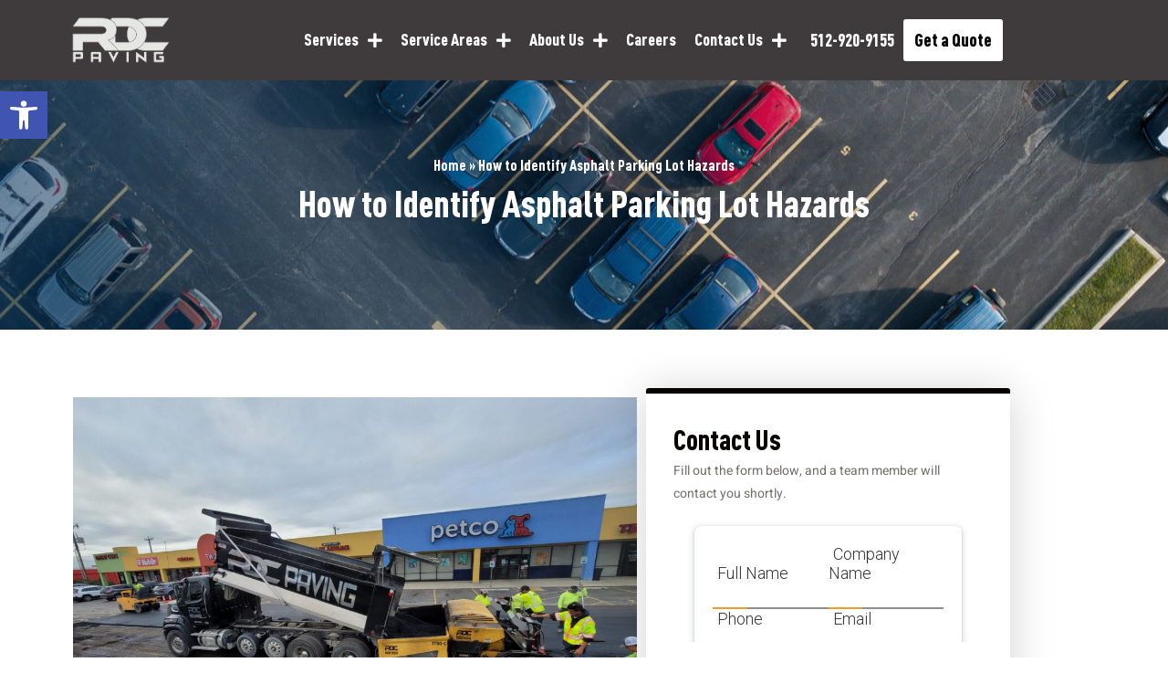

--- FILE ---
content_type: text/html; charset=UTF-8
request_url: https://rdcpaving.com/how-to-identify-asphalt-parking-lot-hazards/
body_size: 24876
content:
<!DOCTYPE html>
<html class="html" lang="en-US">
<head>
	<meta charset="UTF-8">
	<link rel="profile" href="https://gmpg.org/xfn/11">

	<meta name='robots' content='index, follow, max-image-preview:large, max-snippet:-1, max-video-preview:-1' />
	<style>img:is([sizes="auto" i], [sizes^="auto," i]) { contain-intrinsic-size: 3000px 1500px }</style>
	<meta name="viewport" content="width=device-width, initial-scale=1">
	<!-- This site is optimized with the Yoast SEO plugin v26.4 - https://yoast.com/wordpress/plugins/seo/ -->
	<title>How to Identify Asphalt Parking Lot Hazards</title>
	<meta name="description" content="How to Identify Asphalt Parking Lot Hazards - RDC Paving - Austin, TX - Give us a call today at 512-920-9155." />
	<link rel="canonical" href="https://rdcpaving.com/how-to-identify-asphalt-parking-lot-hazards/" />
	<meta property="og:locale" content="en_US" />
	<meta property="og:type" content="article" />
	<meta property="og:title" content="How to Identify Asphalt Parking Lot Hazards" />
	<meta property="og:description" content="How to Identify Asphalt Parking Lot Hazards - RDC Paving - Austin, TX - Give us a call today at 512-920-9155." />
	<meta property="og:url" content="https://rdcpaving.com/how-to-identify-asphalt-parking-lot-hazards/" />
	<meta property="og:site_name" content="RDC Paving" />
	<meta property="article:publisher" content="https://www.facebook.com/rdcpaving" />
	<meta property="article:published_time" content="2022-12-15T00:19:02+00:00" />
	<meta property="article:modified_time" content="2025-10-20T20:55:25+00:00" />
	<meta property="og:image" content="https://rdcpaving.com/wp-content/uploads/2022/12/Our-Work-ONE-scaled-1.jpeg" />
	<meta property="og:image:width" content="2560" />
	<meta property="og:image:height" content="1920" />
	<meta property="og:image:type" content="image/jpeg" />
	<meta name="author" content="webmaster" />
	<meta name="twitter:card" content="summary_large_image" />
	<meta name="twitter:label1" content="Written by" />
	<meta name="twitter:data1" content="webmaster" />
	<meta name="twitter:label2" content="Est. reading time" />
	<meta name="twitter:data2" content="3 minutes" />
	<script type="application/ld+json" class="yoast-schema-graph">{"@context":"https://schema.org","@graph":[{"@type":"Article","@id":"https://rdcpaving.com/how-to-identify-asphalt-parking-lot-hazards/#article","isPartOf":{"@id":"https://rdcpaving.com/how-to-identify-asphalt-parking-lot-hazards/"},"author":{"name":"webmaster","@id":"https://rdcpaving.com/#/schema/person/f12ce3a40f88b8b2c3910547d06492fb"},"headline":"How to Identify Asphalt Parking Lot Hazards","datePublished":"2022-12-15T00:19:02+00:00","dateModified":"2025-10-20T20:55:25+00:00","mainEntityOfPage":{"@id":"https://rdcpaving.com/how-to-identify-asphalt-parking-lot-hazards/"},"wordCount":515,"publisher":{"@id":"https://rdcpaving.com/#organization"},"image":{"@id":"https://rdcpaving.com/how-to-identify-asphalt-parking-lot-hazards/#primaryimage"},"thumbnailUrl":"https://rdcpaving.com/wp-content/uploads/2022/12/Our-Work-ONE-scaled-1.jpeg","articleSection":["Asphalt Paving Blogs"],"inLanguage":"en-US"},{"@type":"WebPage","@id":"https://rdcpaving.com/how-to-identify-asphalt-parking-lot-hazards/","url":"https://rdcpaving.com/how-to-identify-asphalt-parking-lot-hazards/","name":"How to Identify Asphalt Parking Lot Hazards","isPartOf":{"@id":"https://rdcpaving.com/#website"},"primaryImageOfPage":{"@id":"https://rdcpaving.com/how-to-identify-asphalt-parking-lot-hazards/#primaryimage"},"image":{"@id":"https://rdcpaving.com/how-to-identify-asphalt-parking-lot-hazards/#primaryimage"},"thumbnailUrl":"https://rdcpaving.com/wp-content/uploads/2022/12/Our-Work-ONE-scaled-1.jpeg","datePublished":"2022-12-15T00:19:02+00:00","dateModified":"2025-10-20T20:55:25+00:00","description":"How to Identify Asphalt Parking Lot Hazards - RDC Paving - Austin, TX - Give us a call today at 512-920-9155.","breadcrumb":{"@id":"https://rdcpaving.com/how-to-identify-asphalt-parking-lot-hazards/#breadcrumb"},"inLanguage":"en-US","potentialAction":[{"@type":"ReadAction","target":["https://rdcpaving.com/how-to-identify-asphalt-parking-lot-hazards/"]}]},{"@type":"ImageObject","inLanguage":"en-US","@id":"https://rdcpaving.com/how-to-identify-asphalt-parking-lot-hazards/#primaryimage","url":"https://rdcpaving.com/wp-content/uploads/2022/12/Our-Work-ONE-scaled-1.jpeg","contentUrl":"https://rdcpaving.com/wp-content/uploads/2022/12/Our-Work-ONE-scaled-1.jpeg","width":2560,"height":1920,"caption":"How to Identify Asphalt Parking Lot Hazards"},{"@type":"BreadcrumbList","@id":"https://rdcpaving.com/how-to-identify-asphalt-parking-lot-hazards/#breadcrumb","itemListElement":[{"@type":"ListItem","position":1,"name":"Home","item":"https://rdcpaving.com/"},{"@type":"ListItem","position":2,"name":"How to Identify Asphalt Parking Lot Hazards"}]},{"@type":"WebSite","@id":"https://rdcpaving.com/#website","url":"https://rdcpaving.com/","name":"RDC Paving","description":"Asphalt Paving Company","publisher":{"@id":"https://rdcpaving.com/#organization"},"potentialAction":[{"@type":"SearchAction","target":{"@type":"EntryPoint","urlTemplate":"https://rdcpaving.com/?s={search_term_string}"},"query-input":{"@type":"PropertyValueSpecification","valueRequired":true,"valueName":"search_term_string"}}],"inLanguage":"en-US"},{"@type":"Organization","@id":"https://rdcpaving.com/#organization","name":"RDC Paving","url":"https://rdcpaving.com/","logo":{"@type":"ImageObject","inLanguage":"en-US","@id":"https://rdcpaving.com/#/schema/logo/image/","url":"https://rdcpaving.com/wp-content/uploads/2022/07/RDC-Paving_Sub_Logo_Black.png","contentUrl":"https://rdcpaving.com/wp-content/uploads/2022/07/RDC-Paving_Sub_Logo_Black.png","width":1500,"height":800,"caption":"RDC Paving"},"image":{"@id":"https://rdcpaving.com/#/schema/logo/image/"},"sameAs":["https://www.facebook.com/rdcpaving","https://www.linkedin.com/company/rdc-paving/","https://www.instagram.com/rdcpavingaustintx/","https://www.youtube.com/@rdcpavingaustintx8309"]},{"@type":"Person","@id":"https://rdcpaving.com/#/schema/person/f12ce3a40f88b8b2c3910547d06492fb","name":"webmaster","image":{"@type":"ImageObject","inLanguage":"en-US","@id":"https://rdcpaving.com/#/schema/person/image/","url":"https://secure.gravatar.com/avatar/1ce52708e3e7b7aa5caae9f70719162aad380ed1b74f1befb28cf7ad0d8e83ef?s=96&d=mm&r=g","contentUrl":"https://secure.gravatar.com/avatar/1ce52708e3e7b7aa5caae9f70719162aad380ed1b74f1befb28cf7ad0d8e83ef?s=96&d=mm&r=g","caption":"webmaster"}}]}</script>
	<!-- / Yoast SEO plugin. -->


<link rel="alternate" type="application/rss+xml" title="RDC Paving &raquo; Feed" href="https://rdcpaving.com/feed/" />
<link rel="alternate" type="application/rss+xml" title="RDC Paving &raquo; Comments Feed" href="https://rdcpaving.com/comments/feed/" />
<script>
window._wpemojiSettings = {"baseUrl":"https:\/\/s.w.org\/images\/core\/emoji\/16.0.1\/72x72\/","ext":".png","svgUrl":"https:\/\/s.w.org\/images\/core\/emoji\/16.0.1\/svg\/","svgExt":".svg","source":{"concatemoji":"https:\/\/rdcpaving.com\/wp-includes\/js\/wp-emoji-release.min.js?ver=6.8.3"}};
/*! This file is auto-generated */
!function(s,n){var o,i,e;function c(e){try{var t={supportTests:e,timestamp:(new Date).valueOf()};sessionStorage.setItem(o,JSON.stringify(t))}catch(e){}}function p(e,t,n){e.clearRect(0,0,e.canvas.width,e.canvas.height),e.fillText(t,0,0);var t=new Uint32Array(e.getImageData(0,0,e.canvas.width,e.canvas.height).data),a=(e.clearRect(0,0,e.canvas.width,e.canvas.height),e.fillText(n,0,0),new Uint32Array(e.getImageData(0,0,e.canvas.width,e.canvas.height).data));return t.every(function(e,t){return e===a[t]})}function u(e,t){e.clearRect(0,0,e.canvas.width,e.canvas.height),e.fillText(t,0,0);for(var n=e.getImageData(16,16,1,1),a=0;a<n.data.length;a++)if(0!==n.data[a])return!1;return!0}function f(e,t,n,a){switch(t){case"flag":return n(e,"\ud83c\udff3\ufe0f\u200d\u26a7\ufe0f","\ud83c\udff3\ufe0f\u200b\u26a7\ufe0f")?!1:!n(e,"\ud83c\udde8\ud83c\uddf6","\ud83c\udde8\u200b\ud83c\uddf6")&&!n(e,"\ud83c\udff4\udb40\udc67\udb40\udc62\udb40\udc65\udb40\udc6e\udb40\udc67\udb40\udc7f","\ud83c\udff4\u200b\udb40\udc67\u200b\udb40\udc62\u200b\udb40\udc65\u200b\udb40\udc6e\u200b\udb40\udc67\u200b\udb40\udc7f");case"emoji":return!a(e,"\ud83e\udedf")}return!1}function g(e,t,n,a){var r="undefined"!=typeof WorkerGlobalScope&&self instanceof WorkerGlobalScope?new OffscreenCanvas(300,150):s.createElement("canvas"),o=r.getContext("2d",{willReadFrequently:!0}),i=(o.textBaseline="top",o.font="600 32px Arial",{});return e.forEach(function(e){i[e]=t(o,e,n,a)}),i}function t(e){var t=s.createElement("script");t.src=e,t.defer=!0,s.head.appendChild(t)}"undefined"!=typeof Promise&&(o="wpEmojiSettingsSupports",i=["flag","emoji"],n.supports={everything:!0,everythingExceptFlag:!0},e=new Promise(function(e){s.addEventListener("DOMContentLoaded",e,{once:!0})}),new Promise(function(t){var n=function(){try{var e=JSON.parse(sessionStorage.getItem(o));if("object"==typeof e&&"number"==typeof e.timestamp&&(new Date).valueOf()<e.timestamp+604800&&"object"==typeof e.supportTests)return e.supportTests}catch(e){}return null}();if(!n){if("undefined"!=typeof Worker&&"undefined"!=typeof OffscreenCanvas&&"undefined"!=typeof URL&&URL.createObjectURL&&"undefined"!=typeof Blob)try{var e="postMessage("+g.toString()+"("+[JSON.stringify(i),f.toString(),p.toString(),u.toString()].join(",")+"));",a=new Blob([e],{type:"text/javascript"}),r=new Worker(URL.createObjectURL(a),{name:"wpTestEmojiSupports"});return void(r.onmessage=function(e){c(n=e.data),r.terminate(),t(n)})}catch(e){}c(n=g(i,f,p,u))}t(n)}).then(function(e){for(var t in e)n.supports[t]=e[t],n.supports.everything=n.supports.everything&&n.supports[t],"flag"!==t&&(n.supports.everythingExceptFlag=n.supports.everythingExceptFlag&&n.supports[t]);n.supports.everythingExceptFlag=n.supports.everythingExceptFlag&&!n.supports.flag,n.DOMReady=!1,n.readyCallback=function(){n.DOMReady=!0}}).then(function(){return e}).then(function(){var e;n.supports.everything||(n.readyCallback(),(e=n.source||{}).concatemoji?t(e.concatemoji):e.wpemoji&&e.twemoji&&(t(e.twemoji),t(e.wpemoji)))}))}((window,document),window._wpemojiSettings);
</script>
<style id='wp-emoji-styles-inline-css'>

	img.wp-smiley, img.emoji {
		display: inline !important;
		border: none !important;
		box-shadow: none !important;
		height: 1em !important;
		width: 1em !important;
		margin: 0 0.07em !important;
		vertical-align: -0.1em !important;
		background: none !important;
		padding: 0 !important;
	}
</style>
<link rel='stylesheet' id='wp-block-library-css' href='https://rdcpaving.com/wp-includes/css/dist/block-library/style.min.css?ver=6.8.3' media='all' />
<style id='wp-block-library-theme-inline-css'>
.wp-block-audio :where(figcaption){color:#555;font-size:13px;text-align:center}.is-dark-theme .wp-block-audio :where(figcaption){color:#ffffffa6}.wp-block-audio{margin:0 0 1em}.wp-block-code{border:1px solid #ccc;border-radius:4px;font-family:Menlo,Consolas,monaco,monospace;padding:.8em 1em}.wp-block-embed :where(figcaption){color:#555;font-size:13px;text-align:center}.is-dark-theme .wp-block-embed :where(figcaption){color:#ffffffa6}.wp-block-embed{margin:0 0 1em}.blocks-gallery-caption{color:#555;font-size:13px;text-align:center}.is-dark-theme .blocks-gallery-caption{color:#ffffffa6}:root :where(.wp-block-image figcaption){color:#555;font-size:13px;text-align:center}.is-dark-theme :root :where(.wp-block-image figcaption){color:#ffffffa6}.wp-block-image{margin:0 0 1em}.wp-block-pullquote{border-bottom:4px solid;border-top:4px solid;color:currentColor;margin-bottom:1.75em}.wp-block-pullquote cite,.wp-block-pullquote footer,.wp-block-pullquote__citation{color:currentColor;font-size:.8125em;font-style:normal;text-transform:uppercase}.wp-block-quote{border-left:.25em solid;margin:0 0 1.75em;padding-left:1em}.wp-block-quote cite,.wp-block-quote footer{color:currentColor;font-size:.8125em;font-style:normal;position:relative}.wp-block-quote:where(.has-text-align-right){border-left:none;border-right:.25em solid;padding-left:0;padding-right:1em}.wp-block-quote:where(.has-text-align-center){border:none;padding-left:0}.wp-block-quote.is-large,.wp-block-quote.is-style-large,.wp-block-quote:where(.is-style-plain){border:none}.wp-block-search .wp-block-search__label{font-weight:700}.wp-block-search__button{border:1px solid #ccc;padding:.375em .625em}:where(.wp-block-group.has-background){padding:1.25em 2.375em}.wp-block-separator.has-css-opacity{opacity:.4}.wp-block-separator{border:none;border-bottom:2px solid;margin-left:auto;margin-right:auto}.wp-block-separator.has-alpha-channel-opacity{opacity:1}.wp-block-separator:not(.is-style-wide):not(.is-style-dots){width:100px}.wp-block-separator.has-background:not(.is-style-dots){border-bottom:none;height:1px}.wp-block-separator.has-background:not(.is-style-wide):not(.is-style-dots){height:2px}.wp-block-table{margin:0 0 1em}.wp-block-table td,.wp-block-table th{word-break:normal}.wp-block-table :where(figcaption){color:#555;font-size:13px;text-align:center}.is-dark-theme .wp-block-table :where(figcaption){color:#ffffffa6}.wp-block-video :where(figcaption){color:#555;font-size:13px;text-align:center}.is-dark-theme .wp-block-video :where(figcaption){color:#ffffffa6}.wp-block-video{margin:0 0 1em}:root :where(.wp-block-template-part.has-background){margin-bottom:0;margin-top:0;padding:1.25em 2.375em}
</style>
<style id='classic-theme-styles-inline-css'>
/*! This file is auto-generated */
.wp-block-button__link{color:#fff;background-color:#32373c;border-radius:9999px;box-shadow:none;text-decoration:none;padding:calc(.667em + 2px) calc(1.333em + 2px);font-size:1.125em}.wp-block-file__button{background:#32373c;color:#fff;text-decoration:none}
</style>
<style id='global-styles-inline-css'>
:root{--wp--preset--aspect-ratio--square: 1;--wp--preset--aspect-ratio--4-3: 4/3;--wp--preset--aspect-ratio--3-4: 3/4;--wp--preset--aspect-ratio--3-2: 3/2;--wp--preset--aspect-ratio--2-3: 2/3;--wp--preset--aspect-ratio--16-9: 16/9;--wp--preset--aspect-ratio--9-16: 9/16;--wp--preset--color--black: #000000;--wp--preset--color--cyan-bluish-gray: #abb8c3;--wp--preset--color--white: #ffffff;--wp--preset--color--pale-pink: #f78da7;--wp--preset--color--vivid-red: #cf2e2e;--wp--preset--color--luminous-vivid-orange: #ff6900;--wp--preset--color--luminous-vivid-amber: #fcb900;--wp--preset--color--light-green-cyan: #7bdcb5;--wp--preset--color--vivid-green-cyan: #00d084;--wp--preset--color--pale-cyan-blue: #8ed1fc;--wp--preset--color--vivid-cyan-blue: #0693e3;--wp--preset--color--vivid-purple: #9b51e0;--wp--preset--gradient--vivid-cyan-blue-to-vivid-purple: linear-gradient(135deg,rgba(6,147,227,1) 0%,rgb(155,81,224) 100%);--wp--preset--gradient--light-green-cyan-to-vivid-green-cyan: linear-gradient(135deg,rgb(122,220,180) 0%,rgb(0,208,130) 100%);--wp--preset--gradient--luminous-vivid-amber-to-luminous-vivid-orange: linear-gradient(135deg,rgba(252,185,0,1) 0%,rgba(255,105,0,1) 100%);--wp--preset--gradient--luminous-vivid-orange-to-vivid-red: linear-gradient(135deg,rgba(255,105,0,1) 0%,rgb(207,46,46) 100%);--wp--preset--gradient--very-light-gray-to-cyan-bluish-gray: linear-gradient(135deg,rgb(238,238,238) 0%,rgb(169,184,195) 100%);--wp--preset--gradient--cool-to-warm-spectrum: linear-gradient(135deg,rgb(74,234,220) 0%,rgb(151,120,209) 20%,rgb(207,42,186) 40%,rgb(238,44,130) 60%,rgb(251,105,98) 80%,rgb(254,248,76) 100%);--wp--preset--gradient--blush-light-purple: linear-gradient(135deg,rgb(255,206,236) 0%,rgb(152,150,240) 100%);--wp--preset--gradient--blush-bordeaux: linear-gradient(135deg,rgb(254,205,165) 0%,rgb(254,45,45) 50%,rgb(107,0,62) 100%);--wp--preset--gradient--luminous-dusk: linear-gradient(135deg,rgb(255,203,112) 0%,rgb(199,81,192) 50%,rgb(65,88,208) 100%);--wp--preset--gradient--pale-ocean: linear-gradient(135deg,rgb(255,245,203) 0%,rgb(182,227,212) 50%,rgb(51,167,181) 100%);--wp--preset--gradient--electric-grass: linear-gradient(135deg,rgb(202,248,128) 0%,rgb(113,206,126) 100%);--wp--preset--gradient--midnight: linear-gradient(135deg,rgb(2,3,129) 0%,rgb(40,116,252) 100%);--wp--preset--font-size--small: 13px;--wp--preset--font-size--medium: 20px;--wp--preset--font-size--large: 36px;--wp--preset--font-size--x-large: 42px;--wp--preset--spacing--20: 0.44rem;--wp--preset--spacing--30: 0.67rem;--wp--preset--spacing--40: 1rem;--wp--preset--spacing--50: 1.5rem;--wp--preset--spacing--60: 2.25rem;--wp--preset--spacing--70: 3.38rem;--wp--preset--spacing--80: 5.06rem;--wp--preset--shadow--natural: 6px 6px 9px rgba(0, 0, 0, 0.2);--wp--preset--shadow--deep: 12px 12px 50px rgba(0, 0, 0, 0.4);--wp--preset--shadow--sharp: 6px 6px 0px rgba(0, 0, 0, 0.2);--wp--preset--shadow--outlined: 6px 6px 0px -3px rgba(255, 255, 255, 1), 6px 6px rgba(0, 0, 0, 1);--wp--preset--shadow--crisp: 6px 6px 0px rgba(0, 0, 0, 1);}:where(.is-layout-flex){gap: 0.5em;}:where(.is-layout-grid){gap: 0.5em;}body .is-layout-flex{display: flex;}.is-layout-flex{flex-wrap: wrap;align-items: center;}.is-layout-flex > :is(*, div){margin: 0;}body .is-layout-grid{display: grid;}.is-layout-grid > :is(*, div){margin: 0;}:where(.wp-block-columns.is-layout-flex){gap: 2em;}:where(.wp-block-columns.is-layout-grid){gap: 2em;}:where(.wp-block-post-template.is-layout-flex){gap: 1.25em;}:where(.wp-block-post-template.is-layout-grid){gap: 1.25em;}.has-black-color{color: var(--wp--preset--color--black) !important;}.has-cyan-bluish-gray-color{color: var(--wp--preset--color--cyan-bluish-gray) !important;}.has-white-color{color: var(--wp--preset--color--white) !important;}.has-pale-pink-color{color: var(--wp--preset--color--pale-pink) !important;}.has-vivid-red-color{color: var(--wp--preset--color--vivid-red) !important;}.has-luminous-vivid-orange-color{color: var(--wp--preset--color--luminous-vivid-orange) !important;}.has-luminous-vivid-amber-color{color: var(--wp--preset--color--luminous-vivid-amber) !important;}.has-light-green-cyan-color{color: var(--wp--preset--color--light-green-cyan) !important;}.has-vivid-green-cyan-color{color: var(--wp--preset--color--vivid-green-cyan) !important;}.has-pale-cyan-blue-color{color: var(--wp--preset--color--pale-cyan-blue) !important;}.has-vivid-cyan-blue-color{color: var(--wp--preset--color--vivid-cyan-blue) !important;}.has-vivid-purple-color{color: var(--wp--preset--color--vivid-purple) !important;}.has-black-background-color{background-color: var(--wp--preset--color--black) !important;}.has-cyan-bluish-gray-background-color{background-color: var(--wp--preset--color--cyan-bluish-gray) !important;}.has-white-background-color{background-color: var(--wp--preset--color--white) !important;}.has-pale-pink-background-color{background-color: var(--wp--preset--color--pale-pink) !important;}.has-vivid-red-background-color{background-color: var(--wp--preset--color--vivid-red) !important;}.has-luminous-vivid-orange-background-color{background-color: var(--wp--preset--color--luminous-vivid-orange) !important;}.has-luminous-vivid-amber-background-color{background-color: var(--wp--preset--color--luminous-vivid-amber) !important;}.has-light-green-cyan-background-color{background-color: var(--wp--preset--color--light-green-cyan) !important;}.has-vivid-green-cyan-background-color{background-color: var(--wp--preset--color--vivid-green-cyan) !important;}.has-pale-cyan-blue-background-color{background-color: var(--wp--preset--color--pale-cyan-blue) !important;}.has-vivid-cyan-blue-background-color{background-color: var(--wp--preset--color--vivid-cyan-blue) !important;}.has-vivid-purple-background-color{background-color: var(--wp--preset--color--vivid-purple) !important;}.has-black-border-color{border-color: var(--wp--preset--color--black) !important;}.has-cyan-bluish-gray-border-color{border-color: var(--wp--preset--color--cyan-bluish-gray) !important;}.has-white-border-color{border-color: var(--wp--preset--color--white) !important;}.has-pale-pink-border-color{border-color: var(--wp--preset--color--pale-pink) !important;}.has-vivid-red-border-color{border-color: var(--wp--preset--color--vivid-red) !important;}.has-luminous-vivid-orange-border-color{border-color: var(--wp--preset--color--luminous-vivid-orange) !important;}.has-luminous-vivid-amber-border-color{border-color: var(--wp--preset--color--luminous-vivid-amber) !important;}.has-light-green-cyan-border-color{border-color: var(--wp--preset--color--light-green-cyan) !important;}.has-vivid-green-cyan-border-color{border-color: var(--wp--preset--color--vivid-green-cyan) !important;}.has-pale-cyan-blue-border-color{border-color: var(--wp--preset--color--pale-cyan-blue) !important;}.has-vivid-cyan-blue-border-color{border-color: var(--wp--preset--color--vivid-cyan-blue) !important;}.has-vivid-purple-border-color{border-color: var(--wp--preset--color--vivid-purple) !important;}.has-vivid-cyan-blue-to-vivid-purple-gradient-background{background: var(--wp--preset--gradient--vivid-cyan-blue-to-vivid-purple) !important;}.has-light-green-cyan-to-vivid-green-cyan-gradient-background{background: var(--wp--preset--gradient--light-green-cyan-to-vivid-green-cyan) !important;}.has-luminous-vivid-amber-to-luminous-vivid-orange-gradient-background{background: var(--wp--preset--gradient--luminous-vivid-amber-to-luminous-vivid-orange) !important;}.has-luminous-vivid-orange-to-vivid-red-gradient-background{background: var(--wp--preset--gradient--luminous-vivid-orange-to-vivid-red) !important;}.has-very-light-gray-to-cyan-bluish-gray-gradient-background{background: var(--wp--preset--gradient--very-light-gray-to-cyan-bluish-gray) !important;}.has-cool-to-warm-spectrum-gradient-background{background: var(--wp--preset--gradient--cool-to-warm-spectrum) !important;}.has-blush-light-purple-gradient-background{background: var(--wp--preset--gradient--blush-light-purple) !important;}.has-blush-bordeaux-gradient-background{background: var(--wp--preset--gradient--blush-bordeaux) !important;}.has-luminous-dusk-gradient-background{background: var(--wp--preset--gradient--luminous-dusk) !important;}.has-pale-ocean-gradient-background{background: var(--wp--preset--gradient--pale-ocean) !important;}.has-electric-grass-gradient-background{background: var(--wp--preset--gradient--electric-grass) !important;}.has-midnight-gradient-background{background: var(--wp--preset--gradient--midnight) !important;}.has-small-font-size{font-size: var(--wp--preset--font-size--small) !important;}.has-medium-font-size{font-size: var(--wp--preset--font-size--medium) !important;}.has-large-font-size{font-size: var(--wp--preset--font-size--large) !important;}.has-x-large-font-size{font-size: var(--wp--preset--font-size--x-large) !important;}
:where(.wp-block-post-template.is-layout-flex){gap: 1.25em;}:where(.wp-block-post-template.is-layout-grid){gap: 1.25em;}
:where(.wp-block-columns.is-layout-flex){gap: 2em;}:where(.wp-block-columns.is-layout-grid){gap: 2em;}
:root :where(.wp-block-pullquote){font-size: 1.5em;line-height: 1.6;}
</style>
<link rel='stylesheet' id='socketlabs-css' href='https://rdcpaving.com/wp-content/plugins/socketlabs/public/css/socketlabs-public.css?ver=1.0.14' media='all' />
<style id='wpgb-head-inline-css'>
.wp-grid-builder:not(.wpgb-template),.wpgb-facet{opacity:0.01}.wpgb-facet fieldset{margin:0;padding:0;border:none;outline:none;box-shadow:none}.wpgb-facet fieldset:last-child{margin-bottom:40px;}.wpgb-facet fieldset legend.wpgb-sr-only{height:1px;width:1px}
</style>
<link rel='stylesheet' id='pojo-a11y-css' href='https://rdcpaving.com/wp-content/plugins/pojo-accessibility/modules/legacy/assets/css/style.min.css?ver=1.0.0' media='all' />
<link rel='stylesheet' id='font-awesome-css' href='https://rdcpaving.com/wp-content/themes/oceanwp/assets/fonts/fontawesome/css/all.min.css?ver=6.7.2' media='all' />
<link rel='stylesheet' id='simple-line-icons-css' href='https://rdcpaving.com/wp-content/themes/oceanwp/assets/css/third/simple-line-icons.min.css?ver=2.4.0' media='all' />
<link rel='stylesheet' id='oceanwp-style-css' href='https://rdcpaving.com/wp-content/themes/oceanwp/assets/css/style.min.css?ver=4.1.2' media='all' />
<link rel='stylesheet' id='elementor-frontend-css' href='https://rdcpaving.com/wp-content/plugins/elementor/assets/css/frontend.min.css?ver=3.33.2' media='all' />
<link rel='stylesheet' id='widget-image-css' href='https://rdcpaving.com/wp-content/plugins/elementor/assets/css/widget-image.min.css?ver=3.33.2' media='all' />
<link rel='stylesheet' id='widget-nav-menu-css' href='https://rdcpaving.com/wp-content/plugins/elementor-pro/assets/css/widget-nav-menu.min.css?ver=3.33.1' media='all' />
<link rel='stylesheet' id='e-animation-fadeIn-css' href='https://rdcpaving.com/wp-content/plugins/elementor/assets/lib/animations/styles/fadeIn.min.css?ver=3.33.2' media='all' />
<link rel='stylesheet' id='e-sticky-css' href='https://rdcpaving.com/wp-content/plugins/elementor-pro/assets/css/modules/sticky.min.css?ver=3.33.1' media='all' />
<link rel='stylesheet' id='widget-social-icons-css' href='https://rdcpaving.com/wp-content/plugins/elementor/assets/css/widget-social-icons.min.css?ver=3.33.2' media='all' />
<link rel='stylesheet' id='e-apple-webkit-css' href='https://rdcpaving.com/wp-content/plugins/elementor/assets/css/conditionals/apple-webkit.min.css?ver=3.33.2' media='all' />
<link rel='stylesheet' id='widget-heading-css' href='https://rdcpaving.com/wp-content/plugins/elementor/assets/css/widget-heading.min.css?ver=3.33.2' media='all' />
<link rel='stylesheet' id='widget-icon-list-css' href='https://rdcpaving.com/wp-content/plugins/elementor/assets/css/widget-icon-list.min.css?ver=3.33.2' media='all' />
<link rel='stylesheet' id='widget-breadcrumbs-css' href='https://rdcpaving.com/wp-content/plugins/elementor-pro/assets/css/widget-breadcrumbs.min.css?ver=3.33.1' media='all' />
<link rel='stylesheet' id='widget-post-info-css' href='https://rdcpaving.com/wp-content/plugins/elementor-pro/assets/css/widget-post-info.min.css?ver=3.33.1' media='all' />
<link rel='stylesheet' id='elementor-icons-shared-0-css' href='https://rdcpaving.com/wp-content/plugins/elementor/assets/lib/font-awesome/css/fontawesome.min.css?ver=5.15.3' media='all' />
<link rel='stylesheet' id='elementor-icons-fa-regular-css' href='https://rdcpaving.com/wp-content/plugins/elementor/assets/lib/font-awesome/css/regular.min.css?ver=5.15.3' media='all' />
<link rel='stylesheet' id='elementor-icons-fa-solid-css' href='https://rdcpaving.com/wp-content/plugins/elementor/assets/lib/font-awesome/css/solid.min.css?ver=5.15.3' media='all' />
<link rel='stylesheet' id='widget-posts-css' href='https://rdcpaving.com/wp-content/plugins/elementor-pro/assets/css/widget-posts.min.css?ver=3.33.1' media='all' />
<link rel='stylesheet' id='elementor-icons-css' href='https://rdcpaving.com/wp-content/plugins/elementor/assets/lib/eicons/css/elementor-icons.min.css?ver=5.44.0' media='all' />
<link rel='stylesheet' id='elementor-post-7-css' href='https://rdcpaving.com/wp-content/uploads/elementor/css/post-7.css?ver=1768460325' media='all' />
<link rel='stylesheet' id='elementor-post-93-css' href='https://rdcpaving.com/wp-content/uploads/elementor/css/post-93.css?ver=1768460325' media='all' />
<link rel='stylesheet' id='elementor-post-110-css' href='https://rdcpaving.com/wp-content/uploads/elementor/css/post-110.css?ver=1768460325' media='all' />
<link rel='stylesheet' id='elementor-post-384-css' href='https://rdcpaving.com/wp-content/uploads/elementor/css/post-384.css?ver=1768460426' media='all' />
<link rel='stylesheet' id='eael-general-css' href='https://rdcpaving.com/wp-content/plugins/essential-addons-for-elementor-lite/assets/front-end/css/view/general.min.css?ver=6.5.2' media='all' />
<link rel='stylesheet' id='oe-widgets-style-css' href='https://rdcpaving.com/wp-content/plugins/ocean-extra/assets/css/widgets.css?ver=6.8.3' media='all' />
<link rel='stylesheet' id='elementor-gf-local-heebo-css' href='https://rdcpaving.com/wp-content/uploads/elementor/google-fonts/css/heebo.css?ver=1742589118' media='all' />
<link rel='stylesheet' id='elementor-gf-local-lato-css' href='https://rdcpaving.com/wp-content/uploads/elementor/google-fonts/css/lato.css?ver=1742589125' media='all' />
<link rel='stylesheet' id='elementor-gf-local-opensans-css' href='https://rdcpaving.com/wp-content/uploads/elementor/google-fonts/css/opensans.css?ver=1742589162' media='all' />
<link rel='stylesheet' id='elementor-gf-local-roboto-css' href='https://rdcpaving.com/wp-content/uploads/elementor/google-fonts/css/roboto.css?ver=1742589211' media='all' />
<link rel='stylesheet' id='elementor-icons-fa-brands-css' href='https://rdcpaving.com/wp-content/plugins/elementor/assets/lib/font-awesome/css/brands.min.css?ver=5.15.3' media='all' />
<script src="https://rdcpaving.com/wp-includes/js/jquery/jquery.min.js?ver=3.7.1" id="jquery-core-js"></script>
<script src="https://rdcpaving.com/wp-includes/js/jquery/jquery-migrate.min.js?ver=3.4.1" id="jquery-migrate-js"></script>
<script src="https://rdcpaving.com/wp-content/plugins/socketlabs/public/js/socketlabs-public.js?ver=1.0.14" id="socketlabs-js"></script>
<link rel="https://api.w.org/" href="https://rdcpaving.com/wp-json/" /><link rel="alternate" title="JSON" type="application/json" href="https://rdcpaving.com/wp-json/wp/v2/posts/4365" /><link rel="EditURI" type="application/rsd+xml" title="RSD" href="https://rdcpaving.com/xmlrpc.php?rsd" />
<link rel='shortlink' href='https://rdcpaving.com/?p=4365' />
<link rel="alternate" title="oEmbed (JSON)" type="application/json+oembed" href="https://rdcpaving.com/wp-json/oembed/1.0/embed?url=https%3A%2F%2Frdcpaving.com%2Fhow-to-identify-asphalt-parking-lot-hazards%2F" />
<link rel="alternate" title="oEmbed (XML)" type="text/xml+oembed" href="https://rdcpaving.com/wp-json/oembed/1.0/embed?url=https%3A%2F%2Frdcpaving.com%2Fhow-to-identify-asphalt-parking-lot-hazards%2F&#038;format=xml" />
<noscript><style>.wp-grid-builder .wpgb-card.wpgb-card-hidden .wpgb-card-wrapper{opacity:1!important;visibility:visible!important;transform:none!important}.wpgb-facet {opacity:1!important;pointer-events:auto!important}.wpgb-facet *:not(.wpgb-pagination-facet){display:none}</style></noscript><style type="text/css">
#pojo-a11y-toolbar .pojo-a11y-toolbar-toggle a{ background-color: #4054b2;	color: #ffffff;}
#pojo-a11y-toolbar .pojo-a11y-toolbar-overlay, #pojo-a11y-toolbar .pojo-a11y-toolbar-overlay ul.pojo-a11y-toolbar-items.pojo-a11y-links{ border-color: #4054b2;}
body.pojo-a11y-focusable a:focus{ outline-style: solid !important;	outline-width: 1px !important;	outline-color: #FF0000 !important;}
#pojo-a11y-toolbar{ top: 100px !important;}
#pojo-a11y-toolbar .pojo-a11y-toolbar-overlay{ background-color: #ffffff;}
#pojo-a11y-toolbar .pojo-a11y-toolbar-overlay ul.pojo-a11y-toolbar-items li.pojo-a11y-toolbar-item a, #pojo-a11y-toolbar .pojo-a11y-toolbar-overlay p.pojo-a11y-toolbar-title{ color: #333333;}
#pojo-a11y-toolbar .pojo-a11y-toolbar-overlay ul.pojo-a11y-toolbar-items li.pojo-a11y-toolbar-item a.active{ background-color: #4054b2;	color: #ffffff;}
@media (max-width: 767px) { #pojo-a11y-toolbar { top: 80vh !important; } }</style><meta name="generator" content="Elementor 3.33.2; features: additional_custom_breakpoints; settings: css_print_method-external, google_font-enabled, font_display-auto">
<link rel="stylesheet" href="https://use.typekit.net/krl8bwm.css">
<meta name="google-site-verification" content="uw4dmHEpqZsHpqhq-15bmfRcnaopei0b51yMADiJXKU" />
<!-- Google Tag Manager -->
<script>(function(w,d,s,l,i){w[l]=w[l]||[];w[l].push({'gtm.start':
new Date().getTime(),event:'gtm.js'});var f=d.getElementsByTagName(s)[0],
j=d.createElement(s),dl=l!='dataLayer'?'&l='+l:'';j.async=true;j.src=
'https://www.googletagmanager.com/gtm.js?id='+i+dl;f.parentNode.insertBefore(j,f);
})(window,document,'script','dataLayer','GTM-KKD6DB8');</script>
<!-- End Google Tag Manager -->
			<style>
				.e-con.e-parent:nth-of-type(n+4):not(.e-lazyloaded):not(.e-no-lazyload),
				.e-con.e-parent:nth-of-type(n+4):not(.e-lazyloaded):not(.e-no-lazyload) * {
					background-image: none !important;
				}
				@media screen and (max-height: 1024px) {
					.e-con.e-parent:nth-of-type(n+3):not(.e-lazyloaded):not(.e-no-lazyload),
					.e-con.e-parent:nth-of-type(n+3):not(.e-lazyloaded):not(.e-no-lazyload) * {
						background-image: none !important;
					}
				}
				@media screen and (max-height: 640px) {
					.e-con.e-parent:nth-of-type(n+2):not(.e-lazyloaded):not(.e-no-lazyload),
					.e-con.e-parent:nth-of-type(n+2):not(.e-lazyloaded):not(.e-no-lazyload) * {
						background-image: none !important;
					}
				}
			</style>
			<link rel="icon" href="https://rdcpaving.com/wp-content/uploads/2023/11/RDC-Favicon.svg" sizes="32x32" />
<link rel="icon" href="https://rdcpaving.com/wp-content/uploads/2023/11/RDC-Favicon.svg" sizes="192x192" />
<link rel="apple-touch-icon" href="https://rdcpaving.com/wp-content/uploads/2023/11/RDC-Favicon.svg" />
<meta name="msapplication-TileImage" content="https://rdcpaving.com/wp-content/uploads/2023/11/RDC-Favicon.svg" />
		<style id="wp-custom-css">
			/* Type *//* .ddt,h2,h1,h3,h4,h5,h6{font-family:ddt,sans-serif!important;font-weight:700;font-style:normal}*/.card-learn-more{font-family:poppins!important}/*Services Carousel Font*/.wp-grid-builder .wpgb-card-2 .wpgb-card-body h3{font-family:"DIN Pro Condensed Black",sans-serifSans-serif!important}/*Hide Blog Headers*/.page-header{display:none}.elementor-widget-breadcrumbs,.elementor-widget-theme-post-title{font-family:"DIN Pro Condensed Black",sans-serifSans-serif!important}.elementor-widget-breadcrumbs,.elementor-heading-title{font-family:"DIN Pro Condensed Black",sans-serifSans-serif!important}h2,h1,h3,h4,h5,h6,body,p,span{font-weight:normal!important}.wp-grid-builder .wpgb-card-2 .card-learn-more{font-family:"DIN Pro Condensed Black",sans-serifSans-serif!important}/* Nav */@media only screen and (min-width:1025px){.quote-mobile{display:none!important}}@media (min-width:1025px) and (max-width:1061px){.elementor-nav-menu >li >a{font-size:12px!important}}/* Services Grid */@media (min-width:391px) and (max-width:767px){.wp-grid-builder .wpgb-card-5 .wpgb-card-media{padding:90px!important}.wpgb-block-1.client-heading{font-size:15px!important}}@media only screen and (max-width:390px){.wp-grid-builder .wpgb-card-5 .wpgb-card-media{padding:60px!important}.wpgb-block-2.client-body{font-size:12px!important}.wpgb-block-1.client-heading{font-size:15px!important}}@media only screen and (max-width:576px){.wpgb-block-2.client-body{font-size:13px!important}}		</style>
		<!-- OceanWP CSS -->
<style type="text/css">
/* Colors */body .theme-button,body input[type="submit"],body button[type="submit"],body button,body .button,body div.wpforms-container-full .wpforms-form input[type=submit],body div.wpforms-container-full .wpforms-form button[type=submit],body div.wpforms-container-full .wpforms-form .wpforms-page-button,.woocommerce-cart .wp-element-button,.woocommerce-checkout .wp-element-button,.wp-block-button__link{border-color:#ffffff}body .theme-button:hover,body input[type="submit"]:hover,body button[type="submit"]:hover,body button:hover,body .button:hover,body div.wpforms-container-full .wpforms-form input[type=submit]:hover,body div.wpforms-container-full .wpforms-form input[type=submit]:active,body div.wpforms-container-full .wpforms-form button[type=submit]:hover,body div.wpforms-container-full .wpforms-form button[type=submit]:active,body div.wpforms-container-full .wpforms-form .wpforms-page-button:hover,body div.wpforms-container-full .wpforms-form .wpforms-page-button:active,.woocommerce-cart .wp-element-button:hover,.woocommerce-checkout .wp-element-button:hover,.wp-block-button__link:hover{border-color:#ffffff}/* OceanWP Style Settings CSS */.theme-button,input[type="submit"],button[type="submit"],button,.button,body div.wpforms-container-full .wpforms-form input[type=submit],body div.wpforms-container-full .wpforms-form button[type=submit],body div.wpforms-container-full .wpforms-form .wpforms-page-button{border-style:solid}.theme-button,input[type="submit"],button[type="submit"],button,.button,body div.wpforms-container-full .wpforms-form input[type=submit],body div.wpforms-container-full .wpforms-form button[type=submit],body div.wpforms-container-full .wpforms-form .wpforms-page-button{border-width:1px}form input[type="text"],form input[type="password"],form input[type="email"],form input[type="url"],form input[type="date"],form input[type="month"],form input[type="time"],form input[type="datetime"],form input[type="datetime-local"],form input[type="week"],form input[type="number"],form input[type="search"],form input[type="tel"],form input[type="color"],form select,form textarea,.woocommerce .woocommerce-checkout .select2-container--default .select2-selection--single{border-style:solid}body div.wpforms-container-full .wpforms-form input[type=date],body div.wpforms-container-full .wpforms-form input[type=datetime],body div.wpforms-container-full .wpforms-form input[type=datetime-local],body div.wpforms-container-full .wpforms-form input[type=email],body div.wpforms-container-full .wpforms-form input[type=month],body div.wpforms-container-full .wpforms-form input[type=number],body div.wpforms-container-full .wpforms-form input[type=password],body div.wpforms-container-full .wpforms-form input[type=range],body div.wpforms-container-full .wpforms-form input[type=search],body div.wpforms-container-full .wpforms-form input[type=tel],body div.wpforms-container-full .wpforms-form input[type=text],body div.wpforms-container-full .wpforms-form input[type=time],body div.wpforms-container-full .wpforms-form input[type=url],body div.wpforms-container-full .wpforms-form input[type=week],body div.wpforms-container-full .wpforms-form select,body div.wpforms-container-full .wpforms-form textarea{border-style:solid}form input[type="text"],form input[type="password"],form input[type="email"],form input[type="url"],form input[type="date"],form input[type="month"],form input[type="time"],form input[type="datetime"],form input[type="datetime-local"],form input[type="week"],form input[type="number"],form input[type="search"],form input[type="tel"],form input[type="color"],form select,form textarea{border-radius:3px}body div.wpforms-container-full .wpforms-form input[type=date],body div.wpforms-container-full .wpforms-form input[type=datetime],body div.wpforms-container-full .wpforms-form input[type=datetime-local],body div.wpforms-container-full .wpforms-form input[type=email],body div.wpforms-container-full .wpforms-form input[type=month],body div.wpforms-container-full .wpforms-form input[type=number],body div.wpforms-container-full .wpforms-form input[type=password],body div.wpforms-container-full .wpforms-form input[type=range],body div.wpforms-container-full .wpforms-form input[type=search],body div.wpforms-container-full .wpforms-form input[type=tel],body div.wpforms-container-full .wpforms-form input[type=text],body div.wpforms-container-full .wpforms-form input[type=time],body div.wpforms-container-full .wpforms-form input[type=url],body div.wpforms-container-full .wpforms-form input[type=week],body div.wpforms-container-full .wpforms-form select,body div.wpforms-container-full .wpforms-form textarea{border-radius:3px}/* Header */#site-header.has-header-media .overlay-header-media{background-color:rgba(0,0,0,0.5)}/* Blog CSS */.ocean-single-post-header ul.meta-item li a:hover{color:#333333}/* Footer Copyright */#footer-bottom,#footer-bottom p{color:#0a0a0a}/* Typography */body{font-size:14px;line-height:1.8}h1,h2,h3,h4,h5,h6,.theme-heading,.widget-title,.oceanwp-widget-recent-posts-title,.comment-reply-title,.entry-title,.sidebar-box .widget-title{line-height:1.4}h1{font-size:23px;line-height:1.4}h2{font-size:20px;line-height:1.4}h3{font-size:18px;line-height:1.4}h4{font-size:17px;line-height:1.4}h5{font-size:14px;line-height:1.4}h6{font-size:15px;line-height:1.4}.page-header .page-header-title,.page-header.background-image-page-header .page-header-title{font-size:32px;line-height:1.4}.page-header .page-subheading{font-size:15px;line-height:1.8}.site-breadcrumbs,.site-breadcrumbs a{font-size:13px;line-height:1.4}#top-bar-content,#top-bar-social-alt{font-size:12px;line-height:1.8}#site-logo a.site-logo-text{font-size:24px;line-height:1.8}.dropdown-menu ul li a.menu-link,#site-header.full_screen-header .fs-dropdown-menu ul.sub-menu li a{font-size:12px;line-height:1.2;letter-spacing:.6px}.sidr-class-dropdown-menu li a,a.sidr-class-toggle-sidr-close,#mobile-dropdown ul li a,body #mobile-fullscreen ul li a{font-size:15px;line-height:1.8}.blog-entry.post .blog-entry-header .entry-title a{font-size:24px;line-height:1.4}.ocean-single-post-header .single-post-title{font-size:34px;line-height:1.4;letter-spacing:.6px}.ocean-single-post-header ul.meta-item li,.ocean-single-post-header ul.meta-item li a{font-size:13px;line-height:1.4;letter-spacing:.6px}.ocean-single-post-header .post-author-name,.ocean-single-post-header .post-author-name a{font-size:14px;line-height:1.4;letter-spacing:.6px}.ocean-single-post-header .post-author-description{font-size:12px;line-height:1.4;letter-spacing:.6px}.single-post .entry-title{line-height:1.4;letter-spacing:.6px}.single-post ul.meta li,.single-post ul.meta li a{font-size:14px;line-height:1.4;letter-spacing:.6px}.sidebar-box .widget-title,.sidebar-box.widget_block .wp-block-heading{font-size:13px;line-height:1;letter-spacing:1px}#footer-widgets .footer-box .widget-title{font-size:13px;line-height:1;letter-spacing:1px}#footer-bottom #copyright{font-size:12px;line-height:1}#footer-bottom #footer-bottom-menu{font-size:12px;line-height:1}.woocommerce-store-notice.demo_store{line-height:2;letter-spacing:1.5px}.demo_store .woocommerce-store-notice__dismiss-link{line-height:2;letter-spacing:1.5px}.woocommerce ul.products li.product li.title h2,.woocommerce ul.products li.product li.title a{font-size:14px;line-height:1.5}.woocommerce ul.products li.product li.category,.woocommerce ul.products li.product li.category a{font-size:12px;line-height:1}.woocommerce ul.products li.product .price{font-size:18px;line-height:1}.woocommerce ul.products li.product .button,.woocommerce ul.products li.product .product-inner .added_to_cart{font-size:12px;line-height:1.5;letter-spacing:1px}.woocommerce ul.products li.owp-woo-cond-notice span,.woocommerce ul.products li.owp-woo-cond-notice a{font-size:16px;line-height:1;letter-spacing:1px;font-weight:600;text-transform:capitalize}.woocommerce div.product .product_title{font-size:24px;line-height:1.4;letter-spacing:.6px}.woocommerce div.product p.price{font-size:36px;line-height:1}.woocommerce .owp-btn-normal .summary form button.button,.woocommerce .owp-btn-big .summary form button.button,.woocommerce .owp-btn-very-big .summary form button.button{font-size:12px;line-height:1.5;letter-spacing:1px;text-transform:uppercase}.woocommerce div.owp-woo-single-cond-notice span,.woocommerce div.owp-woo-single-cond-notice a{font-size:18px;line-height:2;letter-spacing:1.5px;font-weight:600;text-transform:capitalize}.ocean-preloader--active .preloader-after-content{font-size:20px;line-height:1.8;letter-spacing:.6px}
</style></head>

<body class="wp-singular post-template-default single single-post postid-4365 single-format-standard wp-custom-logo wp-embed-responsive wp-theme-oceanwp oceanwp-theme dropdown-mobile default-breakpoint has-sidebar content-right-sidebar post-in-category-asphalt-paving-blogs page-header-disabled has-breadcrumbs elementor-default elementor-template-full-width elementor-kit-7 elementor-page-384" itemscope="itemscope" itemtype="https://schema.org/Article">

	
	
	<div id="outer-wrap" class="site clr">

		<a class="skip-link screen-reader-text" href="#main">Skip to content</a>

		
		<div id="wrap" class="clr">

			
			
<header id="site-header" class="clr" data-height="74" itemscope="itemscope" itemtype="https://schema.org/WPHeader" role="banner">

			<header data-elementor-type="header" data-elementor-id="93" class="elementor elementor-93 elementor-location-header" data-elementor-post-type="elementor_library">
					<section class="elementor-section elementor-top-section elementor-element elementor-element-3c719aa5 elementor-section-content-middle elementor-section-boxed elementor-section-height-default elementor-section-height-default elementor-invisible" data-id="3c719aa5" data-element_type="section" data-settings="{&quot;sticky_effects_offset&quot;:5,&quot;animation&quot;:&quot;fadeIn&quot;,&quot;background_background&quot;:&quot;classic&quot;,&quot;sticky&quot;:&quot;top&quot;,&quot;sticky_on&quot;:[&quot;desktop&quot;,&quot;tablet&quot;,&quot;mobile&quot;],&quot;sticky_offset&quot;:0,&quot;sticky_anchor_link_offset&quot;:0}">
						<div class="elementor-container elementor-column-gap-custom">
					<div class="elementor-column elementor-col-33 elementor-top-column elementor-element elementor-element-671eb6a7" data-id="671eb6a7" data-element_type="column">
			<div class="elementor-widget-wrap elementor-element-populated">
						<div class="elementor-element elementor-element-70b23138 elementor-widget-tablet__width-initial elementor-widget-mobile__width-initial elementor-widget elementor-widget-image" data-id="70b23138" data-element_type="widget" data-widget_type="image.default">
				<div class="elementor-widget-container">
																<a href="/">
							<img fetchpriority="high" width="1076" height="507" src="https://rdcpaving.com/wp-content/uploads/2023/10/RDC-Paving_Gray-Logo-2.png" class="attachment-full size-full wp-image-7087" alt="rdc paving" srcset="https://rdcpaving.com/wp-content/uploads/2023/10/RDC-Paving_Gray-Logo-2.png 1076w, https://rdcpaving.com/wp-content/uploads/2023/10/RDC-Paving_Gray-Logo-2-300x141.png 300w, https://rdcpaving.com/wp-content/uploads/2023/10/RDC-Paving_Gray-Logo-2-1024x482.png 1024w, https://rdcpaving.com/wp-content/uploads/2023/10/RDC-Paving_Gray-Logo-2-768x362.png 768w" sizes="(max-width: 1076px) 100vw, 1076px" />								</a>
															</div>
				</div>
					</div>
		</div>
				<div class="elementor-column elementor-col-33 elementor-top-column elementor-element elementor-element-6496f6e" data-id="6496f6e" data-element_type="column">
			<div class="elementor-widget-wrap elementor-element-populated">
						<div class="elementor-element elementor-element-5069bff7 elementor-nav-menu--stretch ddt elementor-nav-menu__align-end elementor-nav-menu--dropdown-tablet elementor-nav-menu__text-align-aside elementor-nav-menu--toggle elementor-nav-menu--burger elementor-widget elementor-widget-nav-menu" data-id="5069bff7" data-element_type="widget" data-settings="{&quot;submenu_icon&quot;:{&quot;value&quot;:&quot;&lt;i class=\&quot;fas fa-plus\&quot; aria-hidden=\&quot;true\&quot;&gt;&lt;\/i&gt;&quot;,&quot;library&quot;:&quot;fa-solid&quot;},&quot;full_width&quot;:&quot;stretch&quot;,&quot;layout&quot;:&quot;horizontal&quot;,&quot;toggle&quot;:&quot;burger&quot;}" data-widget_type="nav-menu.default">
				<div class="elementor-widget-container">
								<nav aria-label="Menu" class="elementor-nav-menu--main elementor-nav-menu__container elementor-nav-menu--layout-horizontal e--pointer-none">
				<ul id="menu-1-5069bff7" class="elementor-nav-menu"><li class="menu-item menu-item-type-custom menu-item-object-custom menu-item-has-children menu-item-7284"><a href="https://rdcpaving.com/services/" class="elementor-item">Services</a>
<ul class="sub-menu elementor-nav-menu--dropdown">
	<li class="menu-item menu-item-type-custom menu-item-object-custom menu-item-has-children menu-item-7288"><a href="#" class="elementor-sub-item elementor-item-anchor">Asphalt</a>
	<ul class="sub-menu elementor-nav-menu--dropdown">
		<li class="menu-item menu-item-type-custom menu-item-object-custom menu-item-7292"><a href="https://rdcpaving.com/asphalt-paving/" class="elementor-sub-item">Asphalt Paving</a></li>
		<li class="menu-item menu-item-type-custom menu-item-object-custom menu-item-7293"><a href="/asphalt-milling-reclamation/" class="elementor-sub-item">Milling and Reclamation</a></li>
	</ul>
</li>
	<li class="menu-item menu-item-type-custom menu-item-object-custom menu-item-7289"><a href="/concrete-contractor/" class="elementor-sub-item">Concrete &#038; Curbing</a></li>
	<li class="menu-item menu-item-type-custom menu-item-object-custom menu-item-7301"><a href="/court-resurfacing/" class="elementor-sub-item">Court Resurfacing</a></li>
	<li class="menu-item menu-item-type-custom menu-item-object-custom menu-item-has-children menu-item-7290"><a href="#" class="elementor-sub-item elementor-item-anchor">Maintenance</a>
	<ul class="sub-menu elementor-nav-menu--dropdown">
		<li class="menu-item menu-item-type-custom menu-item-object-custom menu-item-7296"><a href="/concrete-repair/" class="elementor-sub-item">Concrete Repair</a></li>
		<li class="menu-item menu-item-type-custom menu-item-object-custom menu-item-7297"><a href="/asphalt-crack-filling/" class="elementor-sub-item">Asphalt Crack Filling</a></li>
		<li class="menu-item menu-item-type-custom menu-item-object-custom menu-item-7295"><a href="/asphalt-patching/" class="elementor-sub-item">Asphalt Patching</a></li>
		<li class="menu-item menu-item-type-custom menu-item-object-custom menu-item-7299"><a href="/parking-lot-repair/" class="elementor-sub-item">Parking Lot Repair</a></li>
		<li class="menu-item menu-item-type-custom menu-item-object-custom menu-item-7300"><a href="/parking-lot-striping/" class="elementor-sub-item">Parking Lot Striping</a></li>
		<li class="menu-item menu-item-type-custom menu-item-object-custom menu-item-7304"><a href="/asphalt-sealcoating/" class="elementor-sub-item">Sealcoating</a></li>
	</ul>
</li>
	<li class="menu-item menu-item-type-custom menu-item-object-custom menu-item-has-children menu-item-7291"><a href="#" class="elementor-sub-item elementor-item-anchor">Additional Services</a>
	<ul class="sub-menu elementor-nav-menu--dropdown">
		<li class="menu-item menu-item-type-custom menu-item-object-custom menu-item-7294"><a href="/ada-parking-requirements/" class="elementor-sub-item">ADA Parking</a></li>
		<li class="menu-item menu-item-type-custom menu-item-object-custom menu-item-7323"><a href="/drainage-systems/" class="elementor-sub-item">Drainage</a></li>
		<li class="menu-item menu-item-type-custom menu-item-object-custom menu-item-7302"><a href="/safety-features/" class="elementor-sub-item">Safety Features</a></li>
		<li class="menu-item menu-item-type-custom menu-item-object-custom menu-item-7303"><a href="/soil-stabilization/" class="elementor-sub-item">Soil Stabilization</a></li>
	</ul>
</li>
</ul>
</li>
<li class="menu-item menu-item-type-custom menu-item-object-custom menu-item-has-children menu-item-7305"><a href="https://rdcpaving.com/service-areas/" class="elementor-item">Service Areas</a>
<ul class="sub-menu elementor-nav-menu--dropdown">
	<li class="menu-item menu-item-type-custom menu-item-object-custom menu-item-7315"><a href="/service-areas/austin/" class="elementor-sub-item">Austin, TX</a></li>
	<li class="menu-item menu-item-type-custom menu-item-object-custom menu-item-7316"><a href="/service-areas/georgetown/" class="elementor-sub-item">Georgetown, TX</a></li>
	<li class="menu-item menu-item-type-custom menu-item-object-custom menu-item-7313"><a href="/service-areas/hutto-tx/" class="elementor-sub-item">Hutto, TX</a></li>
	<li class="menu-item menu-item-type-custom menu-item-object-custom menu-item-7314"><a href="/service-areas/killeen-tx/" class="elementor-sub-item">Killeen, TX</a></li>
	<li class="menu-item menu-item-type-custom menu-item-object-custom menu-item-7317"><a href="/service-areas/san-antonio-tx/" class="elementor-sub-item">San Antonio, TX</a></li>
	<li class="menu-item menu-item-type-custom menu-item-object-custom menu-item-7318"><a href="/service-areas/waco-tx/" class="elementor-sub-item">Waco, TX</a></li>
</ul>
</li>
<li class="menu-item menu-item-type-custom menu-item-object-custom menu-item-has-children menu-item-7285"><a href="https://rdcpaving.com/about-us/" class="elementor-item">About Us</a>
<ul class="sub-menu elementor-nav-menu--dropdown">
	<li class="menu-item menu-item-type-custom menu-item-object-custom menu-item-7307"><a href="/blog/" class="elementor-sub-item">Blog</a></li>
	<li class="menu-item menu-item-type-custom menu-item-object-custom menu-item-7311"><a href="/community-involvement/" class="elementor-sub-item">Community Involvement</a></li>
	<li class="menu-item menu-item-type-custom menu-item-object-custom menu-item-7287"><a href="https://rdcpaving.com/culture/" class="elementor-sub-item">Culture</a></li>
	<li class="menu-item menu-item-type-custom menu-item-object-custom menu-item-7306"><a href="/who-we-serve/" class="elementor-sub-item">Industries We Serve</a></li>
	<li class="menu-item menu-item-type-custom menu-item-object-custom menu-item-7310"><a href="/our-work/" class="elementor-sub-item">Our Projects</a></li>
	<li class="menu-item menu-item-type-custom menu-item-object-custom menu-item-7319"><a href="/video-gallery/" class="elementor-sub-item">Video Gallery</a></li>
</ul>
</li>
<li class="menu-item menu-item-type-custom menu-item-object-custom menu-item-7286"><a href="https://rdcpaving.com/careers/" class="elementor-item">Careers</a></li>
<li class="menu-item menu-item-type-custom menu-item-object-custom menu-item-has-children menu-item-7309"><a href="https://rdcpaving.com/contact-us/" class="elementor-item">Contact Us</a>
<ul class="sub-menu elementor-nav-menu--dropdown">
	<li class="menu-item menu-item-type-custom menu-item-object-custom menu-item-7308"><a href="/lunch-and-learn/" class="elementor-sub-item">Lunch and Learn</a></li>
</ul>
</li>
</ul>			</nav>
					<div class="elementor-menu-toggle" role="button" tabindex="0" aria-label="Menu Toggle" aria-expanded="false">
			<i aria-hidden="true" role="presentation" class="elementor-menu-toggle__icon--open eicon-menu-bar"></i><i aria-hidden="true" role="presentation" class="elementor-menu-toggle__icon--close eicon-close"></i>		</div>
					<nav class="elementor-nav-menu--dropdown elementor-nav-menu__container" aria-hidden="true">
				<ul id="menu-2-5069bff7" class="elementor-nav-menu"><li class="menu-item menu-item-type-custom menu-item-object-custom menu-item-has-children menu-item-7284"><a href="https://rdcpaving.com/services/" class="elementor-item" tabindex="-1">Services</a>
<ul class="sub-menu elementor-nav-menu--dropdown">
	<li class="menu-item menu-item-type-custom menu-item-object-custom menu-item-has-children menu-item-7288"><a href="#" class="elementor-sub-item elementor-item-anchor" tabindex="-1">Asphalt</a>
	<ul class="sub-menu elementor-nav-menu--dropdown">
		<li class="menu-item menu-item-type-custom menu-item-object-custom menu-item-7292"><a href="https://rdcpaving.com/asphalt-paving/" class="elementor-sub-item" tabindex="-1">Asphalt Paving</a></li>
		<li class="menu-item menu-item-type-custom menu-item-object-custom menu-item-7293"><a href="/asphalt-milling-reclamation/" class="elementor-sub-item" tabindex="-1">Milling and Reclamation</a></li>
	</ul>
</li>
	<li class="menu-item menu-item-type-custom menu-item-object-custom menu-item-7289"><a href="/concrete-contractor/" class="elementor-sub-item" tabindex="-1">Concrete &#038; Curbing</a></li>
	<li class="menu-item menu-item-type-custom menu-item-object-custom menu-item-7301"><a href="/court-resurfacing/" class="elementor-sub-item" tabindex="-1">Court Resurfacing</a></li>
	<li class="menu-item menu-item-type-custom menu-item-object-custom menu-item-has-children menu-item-7290"><a href="#" class="elementor-sub-item elementor-item-anchor" tabindex="-1">Maintenance</a>
	<ul class="sub-menu elementor-nav-menu--dropdown">
		<li class="menu-item menu-item-type-custom menu-item-object-custom menu-item-7296"><a href="/concrete-repair/" class="elementor-sub-item" tabindex="-1">Concrete Repair</a></li>
		<li class="menu-item menu-item-type-custom menu-item-object-custom menu-item-7297"><a href="/asphalt-crack-filling/" class="elementor-sub-item" tabindex="-1">Asphalt Crack Filling</a></li>
		<li class="menu-item menu-item-type-custom menu-item-object-custom menu-item-7295"><a href="/asphalt-patching/" class="elementor-sub-item" tabindex="-1">Asphalt Patching</a></li>
		<li class="menu-item menu-item-type-custom menu-item-object-custom menu-item-7299"><a href="/parking-lot-repair/" class="elementor-sub-item" tabindex="-1">Parking Lot Repair</a></li>
		<li class="menu-item menu-item-type-custom menu-item-object-custom menu-item-7300"><a href="/parking-lot-striping/" class="elementor-sub-item" tabindex="-1">Parking Lot Striping</a></li>
		<li class="menu-item menu-item-type-custom menu-item-object-custom menu-item-7304"><a href="/asphalt-sealcoating/" class="elementor-sub-item" tabindex="-1">Sealcoating</a></li>
	</ul>
</li>
	<li class="menu-item menu-item-type-custom menu-item-object-custom menu-item-has-children menu-item-7291"><a href="#" class="elementor-sub-item elementor-item-anchor" tabindex="-1">Additional Services</a>
	<ul class="sub-menu elementor-nav-menu--dropdown">
		<li class="menu-item menu-item-type-custom menu-item-object-custom menu-item-7294"><a href="/ada-parking-requirements/" class="elementor-sub-item" tabindex="-1">ADA Parking</a></li>
		<li class="menu-item menu-item-type-custom menu-item-object-custom menu-item-7323"><a href="/drainage-systems/" class="elementor-sub-item" tabindex="-1">Drainage</a></li>
		<li class="menu-item menu-item-type-custom menu-item-object-custom menu-item-7302"><a href="/safety-features/" class="elementor-sub-item" tabindex="-1">Safety Features</a></li>
		<li class="menu-item menu-item-type-custom menu-item-object-custom menu-item-7303"><a href="/soil-stabilization/" class="elementor-sub-item" tabindex="-1">Soil Stabilization</a></li>
	</ul>
</li>
</ul>
</li>
<li class="menu-item menu-item-type-custom menu-item-object-custom menu-item-has-children menu-item-7305"><a href="https://rdcpaving.com/service-areas/" class="elementor-item" tabindex="-1">Service Areas</a>
<ul class="sub-menu elementor-nav-menu--dropdown">
	<li class="menu-item menu-item-type-custom menu-item-object-custom menu-item-7315"><a href="/service-areas/austin/" class="elementor-sub-item" tabindex="-1">Austin, TX</a></li>
	<li class="menu-item menu-item-type-custom menu-item-object-custom menu-item-7316"><a href="/service-areas/georgetown/" class="elementor-sub-item" tabindex="-1">Georgetown, TX</a></li>
	<li class="menu-item menu-item-type-custom menu-item-object-custom menu-item-7313"><a href="/service-areas/hutto-tx/" class="elementor-sub-item" tabindex="-1">Hutto, TX</a></li>
	<li class="menu-item menu-item-type-custom menu-item-object-custom menu-item-7314"><a href="/service-areas/killeen-tx/" class="elementor-sub-item" tabindex="-1">Killeen, TX</a></li>
	<li class="menu-item menu-item-type-custom menu-item-object-custom menu-item-7317"><a href="/service-areas/san-antonio-tx/" class="elementor-sub-item" tabindex="-1">San Antonio, TX</a></li>
	<li class="menu-item menu-item-type-custom menu-item-object-custom menu-item-7318"><a href="/service-areas/waco-tx/" class="elementor-sub-item" tabindex="-1">Waco, TX</a></li>
</ul>
</li>
<li class="menu-item menu-item-type-custom menu-item-object-custom menu-item-has-children menu-item-7285"><a href="https://rdcpaving.com/about-us/" class="elementor-item" tabindex="-1">About Us</a>
<ul class="sub-menu elementor-nav-menu--dropdown">
	<li class="menu-item menu-item-type-custom menu-item-object-custom menu-item-7307"><a href="/blog/" class="elementor-sub-item" tabindex="-1">Blog</a></li>
	<li class="menu-item menu-item-type-custom menu-item-object-custom menu-item-7311"><a href="/community-involvement/" class="elementor-sub-item" tabindex="-1">Community Involvement</a></li>
	<li class="menu-item menu-item-type-custom menu-item-object-custom menu-item-7287"><a href="https://rdcpaving.com/culture/" class="elementor-sub-item" tabindex="-1">Culture</a></li>
	<li class="menu-item menu-item-type-custom menu-item-object-custom menu-item-7306"><a href="/who-we-serve/" class="elementor-sub-item" tabindex="-1">Industries We Serve</a></li>
	<li class="menu-item menu-item-type-custom menu-item-object-custom menu-item-7310"><a href="/our-work/" class="elementor-sub-item" tabindex="-1">Our Projects</a></li>
	<li class="menu-item menu-item-type-custom menu-item-object-custom menu-item-7319"><a href="/video-gallery/" class="elementor-sub-item" tabindex="-1">Video Gallery</a></li>
</ul>
</li>
<li class="menu-item menu-item-type-custom menu-item-object-custom menu-item-7286"><a href="https://rdcpaving.com/careers/" class="elementor-item" tabindex="-1">Careers</a></li>
<li class="menu-item menu-item-type-custom menu-item-object-custom menu-item-has-children menu-item-7309"><a href="https://rdcpaving.com/contact-us/" class="elementor-item" tabindex="-1">Contact Us</a>
<ul class="sub-menu elementor-nav-menu--dropdown">
	<li class="menu-item menu-item-type-custom menu-item-object-custom menu-item-7308"><a href="/lunch-and-learn/" class="elementor-sub-item" tabindex="-1">Lunch and Learn</a></li>
</ul>
</li>
</ul>			</nav>
						</div>
				</div>
					</div>
		</div>
				<div class="elementor-column elementor-col-33 elementor-top-column elementor-element elementor-element-3fc6235e elementor-hidden-tablet elementor-hidden-mobile" data-id="3fc6235e" data-element_type="column">
			<div class="elementor-widget-wrap elementor-element-populated">
						<div class="elementor-element elementor-element-4b4c6f18 elementor-widget__width-auto elementor-widget elementor-widget-text-editor" data-id="4b4c6f18" data-element_type="widget" data-widget_type="text-editor.default">
				<div class="elementor-widget-container">
									<a style="color: #fff; font-size: 1.2em;" href="tel:5129209155">
512-920-9155 </a>								</div>
				</div>
				<div class="elementor-element elementor-element-23ee1da5 elementor-align-right elementor-widget__width-auto elementor-widget elementor-widget-button" data-id="23ee1da5" data-element_type="widget" data-widget_type="button.default">
				<div class="elementor-widget-container">
									<div class="elementor-button-wrapper">
					<a class="elementor-button elementor-button-link elementor-size-sm" href="/contact-us/">
						<span class="elementor-button-content-wrapper">
									<span class="elementor-button-text">Get a Quote</span>
					</span>
					</a>
				</div>
								</div>
				</div>
					</div>
		</div>
					</div>
		</section>
		<div class="elementor-element elementor-element-ef2d75e elementor-hidden-desktop e-flex e-con-boxed e-con e-parent" data-id="ef2d75e" data-element_type="container" data-settings="{&quot;background_background&quot;:&quot;classic&quot;,&quot;sticky&quot;:&quot;top&quot;,&quot;sticky_on&quot;:[&quot;tablet&quot;,&quot;mobile&quot;],&quot;sticky_offset_tablet&quot;:93,&quot;sticky_offset_mobile&quot;:78,&quot;sticky_offset&quot;:0,&quot;sticky_effects_offset&quot;:0,&quot;sticky_anchor_link_offset&quot;:0}">
					<div class="e-con-inner">
				<div class="elementor-element elementor-element-2775789 elementor-widget elementor-widget-text-editor" data-id="2775789" data-element_type="widget" data-widget_type="text-editor.default">
				<div class="elementor-widget-container">
									<a style="color: #fff; font-size: 1.2em;" href="tel:5129209155">
Call (512) 920-9155 </a>								</div>
				</div>
					</div>
				</div>
				</header>
		
</header><!-- #site-header -->


			
			<main id="main" class="site-main clr"  role="main">

						<div data-elementor-type="single-post" data-elementor-id="384" class="elementor elementor-384 elementor-location-single post-4365 post type-post status-publish format-standard has-post-thumbnail hentry category-asphalt-paving-blogs entry has-media" data-elementor-post-type="elementor_library">
			<div class="elementor-element elementor-element-b1fe7c7 e-flex e-con-boxed e-con e-parent" data-id="b1fe7c7" data-element_type="container" data-settings="{&quot;background_background&quot;:&quot;classic&quot;}">
					<div class="e-con-inner">
				<div class="elementor-element elementor-element-1244705 elementor-widget elementor-widget-breadcrumbs" data-id="1244705" data-element_type="widget" data-widget_type="breadcrumbs.default">
				<div class="elementor-widget-container">
					<span id="breadcrumbs"><span><span><a href="https://rdcpaving.com/">Home</a></span> » <span class="breadcrumb_last" aria-current="page">How to Identify Asphalt Parking Lot Hazards</span></span></span>				</div>
				</div>
				<div class="elementor-element elementor-element-34a75aa elementor-widget elementor-widget-theme-post-title elementor-page-title elementor-widget-heading" data-id="34a75aa" data-element_type="widget" data-widget_type="theme-post-title.default">
				<div class="elementor-widget-container">
					<h1 class="elementor-heading-title elementor-size-default">How to Identify Asphalt Parking Lot Hazards</h1>				</div>
				</div>
					</div>
				</div>
		<div class="elementor-element elementor-element-cec607d e-flex e-con-boxed e-con e-parent" data-id="cec607d" data-element_type="container">
					<div class="e-con-inner">
		<div class="elementor-element elementor-element-2e1a085 e-con-full e-flex e-con e-child" data-id="2e1a085" data-element_type="container">
				<div class="elementor-element elementor-element-126cbdc elementor-widget elementor-widget-theme-post-featured-image elementor-widget-image" data-id="126cbdc" data-element_type="widget" data-widget_type="theme-post-featured-image.default">
				<div class="elementor-widget-container">
															<img width="1024" height="768" src="https://rdcpaving.com/wp-content/uploads/2022/12/Our-Work-ONE-scaled-1-1024x768.jpeg" class="attachment-large size-large wp-image-4367" alt="How to Identify Asphalt Parking Lot Hazards" srcset="https://rdcpaving.com/wp-content/uploads/2022/12/Our-Work-ONE-scaled-1-1024x768.jpeg 1024w, https://rdcpaving.com/wp-content/uploads/2022/12/Our-Work-ONE-scaled-1-300x225.jpeg 300w, https://rdcpaving.com/wp-content/uploads/2022/12/Our-Work-ONE-scaled-1-768x576.jpeg 768w, https://rdcpaving.com/wp-content/uploads/2022/12/Our-Work-ONE-scaled-1-1536x1152.jpeg 1536w, https://rdcpaving.com/wp-content/uploads/2022/12/Our-Work-ONE-scaled-1-2048x1536.jpeg 2048w" sizes="(max-width: 1024px) 100vw, 1024px" />															</div>
				</div>
				<div class="elementor-element elementor-element-b02088e elementor-widget elementor-widget-post-info" data-id="b02088e" data-element_type="widget" data-widget_type="post-info.default">
				<div class="elementor-widget-container">
							<ul class="elementor-icon-list-items elementor-post-info">
								<li class="elementor-icon-list-item elementor-repeater-item-cbcc9d8" itemprop="datePublished">
										<span class="elementor-icon-list-icon">
								<i aria-hidden="true" class="fas fa-calendar"></i>							</span>
									<span class="elementor-icon-list-text elementor-post-info__item elementor-post-info__item--type-date">
										<time>December 15, 2022</time>					</span>
								</li>
				</ul>
						</div>
				</div>
				<div class="elementor-element elementor-element-011387f elementor-widget elementor-widget-theme-post-content" data-id="011387f" data-element_type="widget" data-widget_type="theme-post-content.default">
				<div class="elementor-widget-container">
					<p>Parking lot safety involves much more than simply painting a few directional markings on the surface and hoping for the best. Many of the worst accidents that happen in parking lots are caused by general wear and tear. Over the years, asphalt surfaces are exposed to precipitation, extreme temperatures and the weight of multiple vehicles, which all adds up to damage that could be hazardous to motorists and pedestrians.  It&#8217;s essential to keep an eye out for potential issues.  If may be time to call a paving contractor in Austin, TX to address asphalt paving lot hazards.</p>
<h2>How Often Should You Inspect for Asphalt Parking Lot Hazards?</h2>
<p>An official visual inspection of the parking lot should be conducted at least once each quarter, since new types of damage can pop up with every season. <a href="/">Asphalt paving companies</a> look for cracks that can turn into huge potholes if they are left alone for too long. You’ll also want to appoint someone on your property to scan the lot daily for signs of hazards. Debris can land on the lot overnight, and removing it is an easy fix that makes everyone safer.</p>
<h2>What Is the Most Common Asphalt Parking Lot Concern?</h2>
<p>The most common hazard that asphalt paving professionals spot on lots is large potholes and similar types of damage. Once large portions of the surface come up, people can trip in the holes as they walk from their car to the building. Drivers also tend to find it hard to maneuver around the potholes, which can lead to collisions.</p>
<h2>What Other Issues Require Asphalt Paving Services to Improve Safety?</h2>
<p>Poorly planned parking lots sometimes lack proper drainage from day one, or your lot might have just experienced some shifting due to changes in the ground over time. When this happens, you’ll see water begin to collect on the surface that increases the risk of accidents. Striping also tends to wear away over the years, which is another service that you can plan to do after <a href="/asphalt-sealcoating/">asphalt sealcoating</a> is completed.</p>
<h2>What Solutions Are Available to Fix Hazardous Parking Lots?</h2>
<p>The good news is that you don’t always have to completely install a new parking lot, since asphalt paving companies have several solutions that can save you time and money. An asphalt overlay is paved over the existing pavement to fix larger cracks and holes. Sealcoating is another solution that can extend the life of a parking lot by as much as five years when you do it on a regular basis. No matter what type of damage you find on your property, there’s an answer for making it right.</p>
<p>Did your recent parking lot inspection reveal potential hazards? RDC Paving offers asphalt paving and sealcoating services along with crack repairs and striping. Our services also include asphalt resurfacing, driveway paving, asphalt repairs, concrete parking lots, concrete ADA, concrete sidewalks, concrete ramps, and asphalt milling.  Give us a call today at <a href="tel:512-920-9155">512-920-9155</a>, or request your free estimate online using our quick form for instant feedback.</p>
				</div>
				</div>
				<div class="elementor-element elementor-element-3f631fa elementor-grid-tablet-3 elementor-grid-3 elementor-grid-mobile-1 elementor-posts--thumbnail-top elementor-card-shadow-yes elementor-posts__hover-gradient elementor-widget elementor-widget-posts" data-id="3f631fa" data-element_type="widget" data-settings="{&quot;cards_columns_tablet&quot;:&quot;3&quot;,&quot;cards_row_gap&quot;:{&quot;unit&quot;:&quot;px&quot;,&quot;size&quot;:31,&quot;sizes&quot;:[]},&quot;cards_columns&quot;:&quot;3&quot;,&quot;cards_columns_mobile&quot;:&quot;1&quot;,&quot;cards_row_gap_tablet&quot;:{&quot;unit&quot;:&quot;px&quot;,&quot;size&quot;:&quot;&quot;,&quot;sizes&quot;:[]},&quot;cards_row_gap_mobile&quot;:{&quot;unit&quot;:&quot;px&quot;,&quot;size&quot;:&quot;&quot;,&quot;sizes&quot;:[]}}" data-widget_type="posts.cards">
				<div class="elementor-widget-container">
							<div class="elementor-posts-container elementor-posts elementor-posts--skin-cards elementor-grid" role="list">
				<article class="elementor-post elementor-grid-item post-7214 post type-post status-publish format-standard has-post-thumbnail hentry category-asphalt-paving-blogs entry has-media" role="listitem">
			<div class="elementor-post__card">
				<a class="elementor-post__thumbnail__link" href="https://rdcpaving.com/rdc-paving-and-make-a-wish-partner-to-pave-the-way-to-grant-wishes/" tabindex="-1" ><div class="elementor-post__thumbnail"><img width="300" height="200" src="https://rdcpaving.com/wp-content/uploads/2025/08/maw-thumbnail-300x200.jpg" class="attachment-medium size-medium wp-image-7215" alt="rdc paving partners with make a wish" decoding="async" srcset="https://rdcpaving.com/wp-content/uploads/2025/08/maw-thumbnail-300x200.jpg 300w, https://rdcpaving.com/wp-content/uploads/2025/08/maw-thumbnail-1024x682.jpg 1024w, https://rdcpaving.com/wp-content/uploads/2025/08/maw-thumbnail-768x511.jpg 768w, https://rdcpaving.com/wp-content/uploads/2025/08/maw-thumbnail.jpg 1200w" sizes="(max-width: 300px) 100vw, 300px" /></div></a>
				<div class="elementor-post__text">
				<h3 class="elementor-post__title">
			<a href="https://rdcpaving.com/rdc-paving-and-make-a-wish-partner-to-pave-the-way-to-grant-wishes/" >
				RDC Paving and Make-A-Wish Partner to Pave the Way to Grant Wishes			</a>
		</h3>
		
		<a class="elementor-post__read-more" href="https://rdcpaving.com/rdc-paving-and-make-a-wish-partner-to-pave-the-way-to-grant-wishes/" aria-label="Read more about RDC Paving and Make-A-Wish Partner to Pave the Way to Grant Wishes" tabindex="-1" >
			Read More »		</a>

				</div>
				<div class="elementor-post__meta-data">
					<span class="elementor-post-date">
			August 6, 2025		</span>
				</div>
					</div>
		</article>
				<article class="elementor-post elementor-grid-item post-7082 post type-post status-publish format-standard has-post-thumbnail hentry category-asphalt-paving-blogs entry has-media" role="listitem">
			<div class="elementor-post__card">
				<a class="elementor-post__thumbnail__link" href="https://rdcpaving.com/2025-asphalt-maintenance-guide/" tabindex="-1" ><div class="elementor-post__thumbnail"><img loading="lazy" width="300" height="200" src="https://rdcpaving.com/wp-content/uploads/2024/05/shutterstock_456830101-300x200.jpg" class="attachment-medium size-medium wp-image-950" alt="asphalt road paving construction" decoding="async" srcset="https://rdcpaving.com/wp-content/uploads/2024/05/shutterstock_456830101-300x200.jpg 300w, https://rdcpaving.com/wp-content/uploads/2024/05/shutterstock_456830101-1024x683.jpg 1024w, https://rdcpaving.com/wp-content/uploads/2024/05/shutterstock_456830101-768x512.jpg 768w, https://rdcpaving.com/wp-content/uploads/2024/05/shutterstock_456830101-1536x1024.jpg 1536w, https://rdcpaving.com/wp-content/uploads/2024/05/shutterstock_456830101.jpg 1800w" sizes="(max-width: 300px) 100vw, 300px" /></div></a>
				<div class="elementor-post__text">
				<h3 class="elementor-post__title">
			<a href="https://rdcpaving.com/2025-asphalt-maintenance-guide/" >
				2025 Asphalt Maintenance Guide			</a>
		</h3>
		
		<a class="elementor-post__read-more" href="https://rdcpaving.com/2025-asphalt-maintenance-guide/" aria-label="Read more about 2025 Asphalt Maintenance Guide" tabindex="-1" >
			Read More »		</a>

				</div>
				<div class="elementor-post__meta-data">
					<span class="elementor-post-date">
			January 30, 2025		</span>
				</div>
					</div>
		</article>
				<article class="elementor-post elementor-grid-item post-6886 post type-post status-publish format-standard has-post-thumbnail hentry category-asphalt-paving-blogs entry has-media" role="listitem">
			<div class="elementor-post__card">
				<a class="elementor-post__thumbnail__link" href="https://rdcpaving.com/how-to-get-the-most-accurate-bid-from-austin-paving-contractors/" tabindex="-1" ><div class="elementor-post__thumbnail"><img loading="lazy" width="300" height="225" src="https://rdcpaving.com/wp-content/uploads/2024/06/gallery-1-1-1-300x225.jpg" class="attachment-medium size-medium wp-image-6888" alt="Road paving services by RDC Paving near Austin, TX" decoding="async" srcset="https://rdcpaving.com/wp-content/uploads/2024/06/gallery-1-1-1-300x225.jpg 300w, https://rdcpaving.com/wp-content/uploads/2024/06/gallery-1-1-1-768x576.jpg 768w, https://rdcpaving.com/wp-content/uploads/2024/06/gallery-1-1-1.jpg 800w" sizes="(max-width: 300px) 100vw, 300px" /></div></a>
				<div class="elementor-post__text">
				<h3 class="elementor-post__title">
			<a href="https://rdcpaving.com/how-to-get-the-most-accurate-bid-from-austin-paving-contractors/" >
				How to Get the Most Accurate Bid from Paving Contractors			</a>
		</h3>
		
		<a class="elementor-post__read-more" href="https://rdcpaving.com/how-to-get-the-most-accurate-bid-from-austin-paving-contractors/" aria-label="Read more about How to Get the Most Accurate Bid from Paving Contractors" tabindex="-1" >
			Read More »		</a>

				</div>
				<div class="elementor-post__meta-data">
					<span class="elementor-post-date">
			June 20, 2024		</span>
				</div>
					</div>
		</article>
				</div>
		
						</div>
				</div>
				</div>
		<div class="elementor-element elementor-element-caf6cf2 e-con-full e-flex e-con e-child" data-id="caf6cf2" data-element_type="container" data-settings="{&quot;background_background&quot;:&quot;gradient&quot;,&quot;background_motion_fx_motion_fx_scrolling&quot;:&quot;yes&quot;,&quot;background_motion_fx_translateY_effect&quot;:&quot;yes&quot;,&quot;background_motion_fx_translateY_speed&quot;:{&quot;unit&quot;:&quot;px&quot;,&quot;size&quot;:3.6,&quot;sizes&quot;:[]},&quot;background_motion_fx_translateY_affectedRange&quot;:{&quot;unit&quot;:&quot;%&quot;,&quot;size&quot;:&quot;&quot;,&quot;sizes&quot;:{&quot;start&quot;:24,&quot;end&quot;:74}},&quot;background_motion_fx_devices&quot;:[&quot;desktop&quot;],&quot;background_motion_fx_range&quot;:&quot;viewport&quot;}">
				<div class="elementor-element elementor-element-04e3d65 elementor-widget elementor-widget-heading" data-id="04e3d65" data-element_type="widget" data-widget_type="heading.default">
				<div class="elementor-widget-container">
					<h2 class="elementor-heading-title elementor-size-default">Contact Us</h2>				</div>
				</div>
				<div class="elementor-element elementor-element-4dd194e elementor-widget elementor-widget-text-editor" data-id="4dd194e" data-element_type="widget" data-widget_type="text-editor.default">
				<div class="elementor-widget-container">
									Fill out the form below, and a team member will contact you shortly.								</div>
				</div>
				<div class="elementor-element elementor-element-b105109 elementor-hidden-desktop elementor-hidden-tablet elementor-hidden-mobile elementor-widget elementor-widget-shortcode" data-id="b105109" data-element_type="widget" data-widget_type="shortcode.default">
				<div class="elementor-widget-container">
							<div class="elementor-shortcode"></div>
						</div>
				</div>
				<div class="elementor-element elementor-element-cdb1654 elementor-widget elementor-widget-html" data-id="cdb1654" data-element_type="widget" data-widget_type="html.default">
				<div class="elementor-widget-container">
					<iframe id="pss-web-form"
  src="https://new.pavementsoft.net/api/public/web-form/305"
  frameborder="0"
  style="position: static; display: block;
  width: 100%; border: none; overflow: hidden;">
</iframe>
<script>
 window.addEventListener('message', (event) => {
	 switch (event.data?.action) {
		 case 'SET_PSS_WEB_FORM_HEIGHT': {
			 document.getElementById("pss-web-form").style.height = (event.data.height + 30) + 'px';
			 break;
		 }
		 case 'PSS_WEB_FORM_REDIRECT': {
			 window.location.href = event.data.redirectUrl;
			 break;
		 }
		 default: {
			 break;
		 }
	 }
 });
</script>
				</div>
				</div>
				</div>
					</div>
				</div>
				</div>
		
	</main><!-- #main -->

	
	
			<footer data-elementor-type="footer" data-elementor-id="110" class="elementor elementor-110 elementor-location-footer" data-elementor-post-type="elementor_library">
			<div class="elementor-element elementor-element-391b0d68 e-flex e-con-boxed e-con e-parent" data-id="391b0d68" data-element_type="container" data-settings="{&quot;background_background&quot;:&quot;classic&quot;}">
					<div class="e-con-inner">
		<div class="elementor-element elementor-element-24c4f4c5 e-con-full e-flex e-con e-child" data-id="24c4f4c5" data-element_type="container">
				<div class="elementor-element elementor-element-6a391c64 elementor-widget elementor-widget-image" data-id="6a391c64" data-element_type="widget" data-widget_type="image.default">
				<div class="elementor-widget-container">
															<img fetchpriority="high" width="1076" height="507" src="https://rdcpaving.com/wp-content/uploads/2023/10/RDC-Paving_Gray-Logo-2.png" class="attachment-full size-full wp-image-7087" alt="rdc paving" srcset="https://rdcpaving.com/wp-content/uploads/2023/10/RDC-Paving_Gray-Logo-2.png 1076w, https://rdcpaving.com/wp-content/uploads/2023/10/RDC-Paving_Gray-Logo-2-300x141.png 300w, https://rdcpaving.com/wp-content/uploads/2023/10/RDC-Paving_Gray-Logo-2-1024x482.png 1024w, https://rdcpaving.com/wp-content/uploads/2023/10/RDC-Paving_Gray-Logo-2-768x362.png 768w" sizes="(max-width: 1076px) 100vw, 1076px" />															</div>
				</div>
				<div class="elementor-element elementor-element-3172f22 elementor-shape-circle elementor-grid-0 e-grid-align-center elementor-widget elementor-widget-social-icons" data-id="3172f22" data-element_type="widget" data-widget_type="social-icons.default">
				<div class="elementor-widget-container">
							<div class="elementor-social-icons-wrapper elementor-grid" role="list">
							<span class="elementor-grid-item" role="listitem">
					<a class="elementor-icon elementor-social-icon elementor-social-icon-facebook elementor-repeater-item-f95d889" href="https://www.facebook.com/rdcpaving" target="_blank">
						<span class="elementor-screen-only">Facebook</span>
						<i aria-hidden="true" class="fab fa-facebook"></i>					</a>
				</span>
							<span class="elementor-grid-item" role="listitem">
					<a class="elementor-icon elementor-social-icon elementor-social-icon-instagram elementor-repeater-item-3078413" href="https://www.instagram.com/rdcpavingaustintx/" target="_blank">
						<span class="elementor-screen-only">Instagram</span>
						<i aria-hidden="true" class="fab fa-instagram"></i>					</a>
				</span>
							<span class="elementor-grid-item" role="listitem">
					<a class="elementor-icon elementor-social-icon elementor-social-icon-youtube elementor-repeater-item-2af33ae" href="https://www.youtube.com/@rdcpavingaustintx8309" target="_blank">
						<span class="elementor-screen-only">Youtube</span>
						<i aria-hidden="true" class="fab fa-youtube"></i>					</a>
				</span>
							<span class="elementor-grid-item" role="listitem">
					<a class="elementor-icon elementor-social-icon elementor-social-icon-linkedin elementor-repeater-item-6bb03cd" href="https://www.linkedin.com/company/rdc-paving/" target="_blank">
						<span class="elementor-screen-only">Linkedin</span>
						<i aria-hidden="true" class="fab fa-linkedin"></i>					</a>
				</span>
					</div>
						</div>
				</div>
				<div class="elementor-element elementor-element-5012674 elementor-widget elementor-widget-image" data-id="5012674" data-element_type="widget" data-widget_type="image.default">
				<div class="elementor-widget-container">
															<img loading="lazy" width="977" height="83" src="https://rdcpaving.com/wp-content/uploads/2023/10/a-pave-america-company-white.png" class="attachment-large size-large wp-image-7088" alt="a pave america company" srcset="https://rdcpaving.com/wp-content/uploads/2023/10/a-pave-america-company-white.png 977w, https://rdcpaving.com/wp-content/uploads/2023/10/a-pave-america-company-white-300x25.png 300w, https://rdcpaving.com/wp-content/uploads/2023/10/a-pave-america-company-white-768x65.png 768w" sizes="(max-width: 977px) 100vw, 977px" />															</div>
				</div>
				<div class="elementor-element elementor-element-e199a85 elementor-widget elementor-widget-image" data-id="e199a85" data-element_type="widget" data-widget_type="image.default">
				<div class="elementor-widget-container">
															<img loading="lazy" width="300" height="88" src="https://rdcpaving.com/wp-content/uploads/2023/10/logo-member-contractor.webp" class="attachment-large size-large wp-image-7154" alt="member contractor logo" />															</div>
				</div>
				</div>
		<div class="elementor-element elementor-element-76223dce e-con-full e-flex e-con e-child" data-id="76223dce" data-element_type="container">
				<div class="elementor-element elementor-element-139bac73 elementor-widget elementor-widget-heading" data-id="139bac73" data-element_type="widget" data-widget_type="heading.default">
				<div class="elementor-widget-container">
					<h4 class="elementor-heading-title elementor-size-default">Links</h4>				</div>
				</div>
				<div class="elementor-element elementor-element-2f91e78e elementor-nav-menu--dropdown-none elementor-widget elementor-widget-nav-menu" data-id="2f91e78e" data-element_type="widget" data-settings="{&quot;layout&quot;:&quot;vertical&quot;,&quot;submenu_icon&quot;:{&quot;value&quot;:&quot;&lt;i class=\&quot;fas fa-caret-down\&quot; aria-hidden=\&quot;true\&quot;&gt;&lt;\/i&gt;&quot;,&quot;library&quot;:&quot;fa-solid&quot;}}" data-widget_type="nav-menu.default">
				<div class="elementor-widget-container">
								<nav aria-label="Menu" class="elementor-nav-menu--main elementor-nav-menu__container elementor-nav-menu--layout-vertical e--pointer-underline e--animation-fade">
				<ul id="menu-1-2f91e78e" class="elementor-nav-menu sm-vertical"><li class="menu-item menu-item-type-post_type menu-item-object-page menu-item-370"><a href="https://rdcpaving.com/services/" class="elementor-item">Our Services</a></li>
<li class="menu-item menu-item-type-post_type menu-item-object-page menu-item-371"><a href="https://rdcpaving.com/about-us/" class="elementor-item">About Us</a></li>
<li class="menu-item menu-item-type-post_type menu-item-object-page menu-item-372"><a href="https://rdcpaving.com/careers/" class="elementor-item">Careers</a></li>
<li class="menu-item menu-item-type-post_type menu-item-object-page menu-item-373"><a href="https://rdcpaving.com/contact-us/" class="elementor-item">Contact Us</a></li>
<li class="menu-item menu-item-type-post_type menu-item-object-page menu-item-374"><a href="https://rdcpaving.com/culture/" class="elementor-item">Culture</a></li>
</ul>			</nav>
						<nav class="elementor-nav-menu--dropdown elementor-nav-menu__container" aria-hidden="true">
				<ul id="menu-2-2f91e78e" class="elementor-nav-menu sm-vertical"><li class="menu-item menu-item-type-post_type menu-item-object-page menu-item-370"><a href="https://rdcpaving.com/services/" class="elementor-item" tabindex="-1">Our Services</a></li>
<li class="menu-item menu-item-type-post_type menu-item-object-page menu-item-371"><a href="https://rdcpaving.com/about-us/" class="elementor-item" tabindex="-1">About Us</a></li>
<li class="menu-item menu-item-type-post_type menu-item-object-page menu-item-372"><a href="https://rdcpaving.com/careers/" class="elementor-item" tabindex="-1">Careers</a></li>
<li class="menu-item menu-item-type-post_type menu-item-object-page menu-item-373"><a href="https://rdcpaving.com/contact-us/" class="elementor-item" tabindex="-1">Contact Us</a></li>
<li class="menu-item menu-item-type-post_type menu-item-object-page menu-item-374"><a href="https://rdcpaving.com/culture/" class="elementor-item" tabindex="-1">Culture</a></li>
</ul>			</nav>
						</div>
				</div>
				</div>
		<div class="elementor-element elementor-element-210b291d e-con-full e-flex e-con e-child" data-id="210b291d" data-element_type="container">
				<div class="elementor-element elementor-element-6f584937 elementor-widget elementor-widget-heading" data-id="6f584937" data-element_type="widget" data-widget_type="heading.default">
				<div class="elementor-widget-container">
					<h4 class="elementor-heading-title elementor-size-default">RDC Paving </h4>				</div>
				</div>
				<div class="elementor-element elementor-element-afc314c elementor-icon-list--layout-traditional elementor-list-item-link-full_width elementor-widget elementor-widget-icon-list" data-id="afc314c" data-element_type="widget" data-widget_type="icon-list.default">
				<div class="elementor-widget-container">
							<ul class="elementor-icon-list-items">
							<li class="elementor-icon-list-item">
											<a href="tel:5129209155">

												<span class="elementor-icon-list-icon">
							<i aria-hidden="true" class="fas fa-phone-alt"></i>						</span>
										<span class="elementor-icon-list-text">512-920-9155</span>
											</a>
									</li>
								<li class="elementor-icon-list-item">
											<a href="mailto:connect@rdcpaving.com">

												<span class="elementor-icon-list-icon">
							<i aria-hidden="true" class="fas fa-envelope"></i>						</span>
										<span class="elementor-icon-list-text">connect@rdcpaving.com</span>
											</a>
									</li>
						</ul>
						</div>
				</div>
				<div class="elementor-element elementor-element-6ea2a66 elementor-widget elementor-widget-heading" data-id="6ea2a66" data-element_type="widget" data-widget_type="heading.default">
				<div class="elementor-widget-container">
					<h4 class="elementor-heading-title elementor-size-default">Office:</h4>				</div>
				</div>
				<div class="elementor-element elementor-element-36a0916 elementor-widget elementor-widget-text-editor" data-id="36a0916" data-element_type="widget" data-widget_type="text-editor.default">
				<div class="elementor-widget-container">
									<p>120 Iron Horse Dr Hutto, TX 78634</p>								</div>
				</div>
				</div>
					</div>
				</div>
		<div class="elementor-element elementor-element-105568b e-flex e-con-boxed e-con e-parent" data-id="105568b" data-element_type="container" data-settings="{&quot;background_background&quot;:&quot;classic&quot;}">
					<div class="e-con-inner">
		<div class="elementor-element elementor-element-1b20911 e-con-full e-flex e-con e-child" data-id="1b20911" data-element_type="container">
				<div class="elementor-element elementor-element-75e1cd2 elementor-widget elementor-widget-text-editor" data-id="75e1cd2" data-element_type="widget" data-widget_type="text-editor.default">
				<div class="elementor-widget-container">
									<p>At RDC Paving we put our trust in our partners and our people. We exceed expectations by delivering exceptional paving solutions that not only transform spaces but also reflect the dedication and skill of our team.</p><p>RDC Paving is an equal opportunity employer and makes employment decisions without regard to race, color, religion, orientation, gender identity, national origin, veteran status, disability status, age, or any other status protected by law.</p><p><span style="text-decoration: underline; color: rgba(235, 156, 41, 0);"><a style="color: rgba(235, 156, 41, 0); text-decoration: underline;" href="/wp-content/uploads/2024/08/22-088_EEOC_KnowYourRights.pdf" target="_blank" rel="noopener"><span style="color: #eb9c29; text-decoration: underline;">EEO is the Law</span></a><span style="color: #eb9c29; text-decoration: underline;"> | <a style="color: #eb9c29; text-decoration: underline;" href="/wp-content/uploads/2024/08/22-088_EEOC_KnowYourRightsSp_10_20-1675898415565.pdf" target="_blank" rel="noopener">EEO is the Law &#8211; en Espanol</a> | <a style="color: #eb9c29; text-decoration: underline;" href="/wp-content/uploads/2024/08/E-VerifyParticipation-1641595436168.pdf" target="_blank" rel="noopener">E-Verify Participation</a> | <a style="color: #eb9c29; text-decoration: underline;" href="/wp-content/uploads/2024/08/E-VerifyParticipationenEspanol-1641595435260.pdf" target="_blank" rel="noopener">E-Verify Participation &#8211; en Espanol</a> |<a style="color: #eb9c29; text-decoration: underline;" href="/wp-content/uploads/2024/08/pay-transp_-English_formattedESQA508c.pdf" target="_blank" rel="noopener">Pay Transparency Policy Statement</a>.</span></span></p><p>If you have a disability and would like to request an accommodation in order to apply for a position you may contact us by clicking <span style="text-decoration: underline; color: #eb9c29;"><a style="color: #eb9c29; text-decoration: underline;" href="mailto:hr@rdcpaving.com" target="_blank" rel="noopener">here.</a></span> Please indicate if you would prefer a response via email or phone.</p><p>Copyright 2026 RDC Paving | All rights reserved | Built, Powered &amp; Developed by: <span style="color: #eb9c29;"><a style="color: #eb9c29;" href="http://youtechagency.com" target="_blank" rel="noopener">Youtech</a>.</span></p>								</div>
				</div>
				</div>
					</div>
				</div>
				</footer>
		
	
</div><!-- #wrap -->


</div><!-- #outer-wrap -->



<a aria-label="Scroll to the top of the page" href="#" id="scroll-top" class="scroll-top-right"><i class=" fa fa-angle-up" aria-hidden="true" role="img"></i></a>




<script type="speculationrules">
{"prefetch":[{"source":"document","where":{"and":[{"href_matches":"\/*"},{"not":{"href_matches":["\/wp-*.php","\/wp-admin\/*","\/wp-content\/uploads\/*","\/wp-content\/*","\/wp-content\/plugins\/*","\/wp-content\/themes\/oceanwp\/*","\/*\\?(.+)"]}},{"not":{"selector_matches":"a[rel~=\"nofollow\"]"}},{"not":{"selector_matches":".no-prefetch, .no-prefetch a"}}]},"eagerness":"conservative"}]}
</script>
			<script>
				const lazyloadRunObserver = () => {
					const lazyloadBackgrounds = document.querySelectorAll( `.e-con.e-parent:not(.e-lazyloaded)` );
					const lazyloadBackgroundObserver = new IntersectionObserver( ( entries ) => {
						entries.forEach( ( entry ) => {
							if ( entry.isIntersecting ) {
								let lazyloadBackground = entry.target;
								if( lazyloadBackground ) {
									lazyloadBackground.classList.add( 'e-lazyloaded' );
								}
								lazyloadBackgroundObserver.unobserve( entry.target );
							}
						});
					}, { rootMargin: '200px 0px 200px 0px' } );
					lazyloadBackgrounds.forEach( ( lazyloadBackground ) => {
						lazyloadBackgroundObserver.observe( lazyloadBackground );
					} );
				};
				const events = [
					'DOMContentLoaded',
					'elementor/lazyload/observe',
				];
				events.forEach( ( event ) => {
					document.addEventListener( event, lazyloadRunObserver );
				} );
			</script>
			<script id="pojo-a11y-js-extra">
var PojoA11yOptions = {"focusable":"","remove_link_target":"","add_role_links":"","enable_save":"","save_expiration":""};
</script>
<script src="https://rdcpaving.com/wp-content/plugins/pojo-accessibility/modules/legacy/assets/js/app.min.js?ver=1.0.0" id="pojo-a11y-js"></script>
<script src="https://rdcpaving.com/wp-includes/js/imagesloaded.min.js?ver=5.0.0" id="imagesloaded-js"></script>
<script id="oceanwp-main-js-extra">
var oceanwpLocalize = {"nonce":"cc0e31950c","isRTL":"","menuSearchStyle":"drop_down","mobileMenuSearchStyle":"disabled","sidrSource":null,"sidrDisplace":"1","sidrSide":"left","sidrDropdownTarget":"link","verticalHeaderTarget":"link","customScrollOffset":"0","customSelects":".woocommerce-ordering .orderby, #dropdown_product_cat, .widget_categories select, .widget_archive select, .single-product .variations_form .variations select","loadMoreLoadingText":"Loading...","ajax_url":"https:\/\/rdcpaving.com\/wp-admin\/admin-ajax.php","oe_mc_wpnonce":"767423de8e"};
</script>
<script src="https://rdcpaving.com/wp-content/themes/oceanwp/assets/js/theme.min.js?ver=4.1.2" id="oceanwp-main-js"></script>
<script src="https://rdcpaving.com/wp-content/themes/oceanwp/assets/js/drop-down-mobile-menu.min.js?ver=4.1.2" id="oceanwp-drop-down-mobile-menu-js"></script>
<script src="https://rdcpaving.com/wp-content/themes/oceanwp/assets/js/drop-down-search.min.js?ver=4.1.2" id="oceanwp-drop-down-search-js"></script>
<script src="https://rdcpaving.com/wp-content/themes/oceanwp/assets/js/vendors/magnific-popup.min.js?ver=4.1.2" id="ow-magnific-popup-js"></script>
<script src="https://rdcpaving.com/wp-content/themes/oceanwp/assets/js/ow-lightbox.min.js?ver=4.1.2" id="oceanwp-lightbox-js"></script>
<script src="https://rdcpaving.com/wp-content/themes/oceanwp/assets/js/vendors/flickity.pkgd.min.js?ver=4.1.2" id="ow-flickity-js"></script>
<script src="https://rdcpaving.com/wp-content/themes/oceanwp/assets/js/ow-slider.min.js?ver=4.1.2" id="oceanwp-slider-js"></script>
<script src="https://rdcpaving.com/wp-content/themes/oceanwp/assets/js/scroll-effect.min.js?ver=4.1.2" id="oceanwp-scroll-effect-js"></script>
<script src="https://rdcpaving.com/wp-content/themes/oceanwp/assets/js/scroll-top.min.js?ver=4.1.2" id="oceanwp-scroll-top-js"></script>
<script src="https://rdcpaving.com/wp-content/themes/oceanwp/assets/js/select.min.js?ver=4.1.2" id="oceanwp-select-js"></script>
<script src="https://rdcpaving.com/wp-content/plugins/elementor/assets/js/webpack.runtime.min.js?ver=3.33.2" id="elementor-webpack-runtime-js"></script>
<script src="https://rdcpaving.com/wp-content/plugins/elementor/assets/js/frontend-modules.min.js?ver=3.33.2" id="elementor-frontend-modules-js"></script>
<script src="https://rdcpaving.com/wp-includes/js/jquery/ui/core.min.js?ver=1.13.3" id="jquery-ui-core-js"></script>
<script id="elementor-frontend-js-extra">
var EAELImageMaskingConfig = {"svg_dir_url":"https:\/\/rdcpaving.com\/wp-content\/plugins\/essential-addons-for-elementor-lite\/assets\/front-end\/img\/image-masking\/svg-shapes\/"};
</script>
<script id="elementor-frontend-js-before">
var elementorFrontendConfig = {"environmentMode":{"edit":false,"wpPreview":false,"isScriptDebug":false},"i18n":{"shareOnFacebook":"Share on Facebook","shareOnTwitter":"Share on Twitter","pinIt":"Pin it","download":"Download","downloadImage":"Download image","fullscreen":"Fullscreen","zoom":"Zoom","share":"Share","playVideo":"Play Video","previous":"Previous","next":"Next","close":"Close","a11yCarouselPrevSlideMessage":"Previous slide","a11yCarouselNextSlideMessage":"Next slide","a11yCarouselFirstSlideMessage":"This is the first slide","a11yCarouselLastSlideMessage":"This is the last slide","a11yCarouselPaginationBulletMessage":"Go to slide"},"is_rtl":false,"breakpoints":{"xs":0,"sm":480,"md":768,"lg":1025,"xl":1440,"xxl":1600},"responsive":{"breakpoints":{"mobile":{"label":"Mobile Portrait","value":767,"default_value":767,"direction":"max","is_enabled":true},"mobile_extra":{"label":"Mobile Landscape","value":880,"default_value":880,"direction":"max","is_enabled":false},"tablet":{"label":"Tablet Portrait","value":1024,"default_value":1024,"direction":"max","is_enabled":true},"tablet_extra":{"label":"Tablet Landscape","value":1200,"default_value":1200,"direction":"max","is_enabled":false},"laptop":{"label":"Laptop","value":1366,"default_value":1366,"direction":"max","is_enabled":false},"widescreen":{"label":"Widescreen","value":2400,"default_value":2400,"direction":"min","is_enabled":false}},"hasCustomBreakpoints":false},"version":"3.33.2","is_static":false,"experimentalFeatures":{"additional_custom_breakpoints":true,"container":true,"theme_builder_v2":true,"landing-pages":true,"nested-elements":true,"home_screen":true,"global_classes_should_enforce_capabilities":true,"e_variables":true,"cloud-library":true,"e_opt_in_v4_page":true,"import-export-customization":true,"e_pro_variables":true},"urls":{"assets":"https:\/\/rdcpaving.com\/wp-content\/plugins\/elementor\/assets\/","ajaxurl":"https:\/\/rdcpaving.com\/wp-admin\/admin-ajax.php","uploadUrl":"https:\/\/rdcpaving.com\/wp-content\/uploads"},"nonces":{"floatingButtonsClickTracking":"313f2e7318"},"swiperClass":"swiper","settings":{"page":[],"editorPreferences":[]},"kit":{"active_breakpoints":["viewport_mobile","viewport_tablet"],"global_image_lightbox":"yes","lightbox_enable_counter":"yes","lightbox_enable_fullscreen":"yes","lightbox_enable_zoom":"yes","lightbox_enable_share":"yes","lightbox_title_src":"title","lightbox_description_src":"description"},"post":{"id":4365,"title":"How%20to%20Identify%20Asphalt%20Parking%20Lot%20Hazards","excerpt":"","featuredImage":"https:\/\/rdcpaving.com\/wp-content\/uploads\/2022\/12\/Our-Work-ONE-scaled-1-1024x768.jpeg"}};
</script>
<script src="https://rdcpaving.com/wp-content/plugins/elementor/assets/js/frontend.min.js?ver=3.33.2" id="elementor-frontend-js"></script>
<script src="https://rdcpaving.com/wp-content/plugins/elementor-pro/assets/lib/smartmenus/jquery.smartmenus.min.js?ver=1.2.1" id="smartmenus-js"></script>
<script src="https://rdcpaving.com/wp-content/plugins/elementor-pro/assets/lib/sticky/jquery.sticky.min.js?ver=3.33.1" id="e-sticky-js"></script>
<script id="flickr-widget-script-js-extra">
var flickrWidgetParams = {"widgets":[]};
</script>
<script src="https://rdcpaving.com/wp-content/plugins/ocean-extra/includes/widgets/js/flickr.min.js?ver=6.8.3" id="flickr-widget-script-js"></script>
<script id="eael-general-js-extra">
var localize = {"ajaxurl":"https:\/\/rdcpaving.com\/wp-admin\/admin-ajax.php","nonce":"4515d4104e","i18n":{"added":"Added ","compare":"Compare","loading":"Loading..."},"eael_translate_text":{"required_text":"is a required field","invalid_text":"Invalid","billing_text":"Billing","shipping_text":"Shipping","fg_mfp_counter_text":"of"},"page_permalink":"https:\/\/rdcpaving.com\/how-to-identify-asphalt-parking-lot-hazards\/","cart_redirectition":"","cart_page_url":"","el_breakpoints":{"mobile":{"label":"Mobile Portrait","value":767,"default_value":767,"direction":"max","is_enabled":true},"mobile_extra":{"label":"Mobile Landscape","value":880,"default_value":880,"direction":"max","is_enabled":false},"tablet":{"label":"Tablet Portrait","value":1024,"default_value":1024,"direction":"max","is_enabled":true},"tablet_extra":{"label":"Tablet Landscape","value":1200,"default_value":1200,"direction":"max","is_enabled":false},"laptop":{"label":"Laptop","value":1366,"default_value":1366,"direction":"max","is_enabled":false},"widescreen":{"label":"Widescreen","value":2400,"default_value":2400,"direction":"min","is_enabled":false}}};
</script>
<script src="https://rdcpaving.com/wp-content/plugins/essential-addons-for-elementor-lite/assets/front-end/js/view/general.min.js?ver=6.5.2" id="eael-general-js"></script>
<script src="https://rdcpaving.com/wp-content/plugins/elementor-pro/assets/js/webpack-pro.runtime.min.js?ver=3.33.1" id="elementor-pro-webpack-runtime-js"></script>
<script src="https://rdcpaving.com/wp-includes/js/dist/hooks.min.js?ver=4d63a3d491d11ffd8ac6" id="wp-hooks-js"></script>
<script src="https://rdcpaving.com/wp-includes/js/dist/i18n.min.js?ver=5e580eb46a90c2b997e6" id="wp-i18n-js"></script>
<script id="wp-i18n-js-after">
wp.i18n.setLocaleData( { 'text direction\u0004ltr': [ 'ltr' ] } );
</script>
<script id="elementor-pro-frontend-js-before">
var ElementorProFrontendConfig = {"ajaxurl":"https:\/\/rdcpaving.com\/wp-admin\/admin-ajax.php","nonce":"7854bcfafc","urls":{"assets":"https:\/\/rdcpaving.com\/wp-content\/plugins\/elementor-pro\/assets\/","rest":"https:\/\/rdcpaving.com\/wp-json\/"},"settings":{"lazy_load_background_images":true},"popup":{"hasPopUps":true},"shareButtonsNetworks":{"facebook":{"title":"Facebook","has_counter":true},"twitter":{"title":"Twitter"},"linkedin":{"title":"LinkedIn","has_counter":true},"pinterest":{"title":"Pinterest","has_counter":true},"reddit":{"title":"Reddit","has_counter":true},"vk":{"title":"VK","has_counter":true},"odnoklassniki":{"title":"OK","has_counter":true},"tumblr":{"title":"Tumblr"},"digg":{"title":"Digg"},"skype":{"title":"Skype"},"stumbleupon":{"title":"StumbleUpon","has_counter":true},"mix":{"title":"Mix"},"telegram":{"title":"Telegram"},"pocket":{"title":"Pocket","has_counter":true},"xing":{"title":"XING","has_counter":true},"whatsapp":{"title":"WhatsApp"},"email":{"title":"Email"},"print":{"title":"Print"},"x-twitter":{"title":"X"},"threads":{"title":"Threads"}},"facebook_sdk":{"lang":"en_US","app_id":""},"lottie":{"defaultAnimationUrl":"https:\/\/rdcpaving.com\/wp-content\/plugins\/elementor-pro\/modules\/lottie\/assets\/animations\/default.json"}};
</script>
<script src="https://rdcpaving.com/wp-content/plugins/elementor-pro/assets/js/frontend.min.js?ver=3.33.1" id="elementor-pro-frontend-js"></script>
<script src="https://rdcpaving.com/wp-content/plugins/elementor-pro/assets/js/elements-handlers.min.js?ver=3.33.1" id="pro-elements-handlers-js"></script>
		<a id="pojo-a11y-skip-content" class="pojo-skip-link pojo-skip-content" tabindex="1" accesskey="s" href="#content">Skip to content</a>
		<script>
// Set role="button" for specific links
function setButtonRoles() {
const buttonLinks = document.querySelectorAll(
"a.elementor-button, a.has-submenu, .elementor-flip-box__layer, .elementor-flip-box__layer__description, a.n2-ow, input.gform_button"
);
buttonLinks.forEach(link => {
link.setAttribute("role", "button");
});
}
// Set role="none" for all figure elements
function removeFigureRoles() {
const figureElements = document.querySelectorAll("figure");
figureElements.forEach(figure => {
figure.setAttribute("role", "none");
});
}
// Add aria-label for links opening in a new tab
function setExternalLinkLabels() {
const externalLinks = document.querySelectorAll('a[target="_blank"]');
externalLinks.forEach(link => {
const linkText = link.textContent.trim();
const ariaLabel = `${linkText} - opens in a new window`;
link.setAttribute("aria-label", ariaLabel);
});
}
// Set role="img" for specific motion effect layers
function removeMotionEffectRoles() {
const motionEffectLayers = document.querySelectorAll('div.elementor-motion-effects-layer');
motionEffectLayers.forEach(layer => {
layer.setAttribute('role', 'img');
});
}
// Set aria-label for images using alt text
function setImageLabelsFromAlt() {
const images = document.querySelectorAll("img");
images.forEach(img => {
const altText = img.getAttribute("alt");
if (altText) {
img.setAttribute("aria-label", altText);
}
});
}
// Set role="presentation" for specific SVG elements and their children
function setSVGRoles() {
const svgElements = document.querySelectorAll('svg');
svgElements.forEach(svgElement => {
const iElements = svgElement.querySelectorAll('i');
iElements.forEach(iElement => {
iElement.setAttribute('role', 'presentation');
});
const subArrowElements = svgElement.querySelectorAll('span.sub-arrow');
subArrowElements.forEach(subArrowElement => {
subArrowElement.setAttribute('role', 'presentation');
});
const elementorDeviceModeElements = svgElement.querySelectorAll('span#elementor-device-mode');
elementorDeviceModeElements.forEach(elementorDeviceModeElement => {
elementorDeviceModeElement.setAttribute('role', 'presentation');
});
});
}
// Call each function to execute the modifications
function improveAccessibility() {
setButtonRoles();
removeFigureRoles();
setExternalLinkLabels();
removeMotionEffectRoles();
setImageLabelsFromAlt();
setSVGRoles();
}
// Execute the accessibility improvements once the DOM is loaded
document.addEventListener("DOMContentLoaded", improveAccessibility);
</script>

<script>
// Function to add role="presentation" to specified elements
function addPresentationRoleToElements() {
  // List of selectors to target
  const selectors = [
    '.elementor-divider-separator',
    'i.fas',
    '.sub-arrow',
    '.elementor-screen-only',
    '.e-font-icon-svg-symbols'
  ];

  // Loop through each selector and apply the role attribute
  selectors.forEach(selector => {
    // Get all elements matching the current selector
    const elements = document.querySelectorAll(selector);

    // Loop through the elements and set the role attribute
    elements.forEach(element => {
      element.setAttribute('role', 'presentation');
    });
  });
}

// Run the function to apply the role attribute to the elements
addPresentationRoleToElements();
</script>

<script>
document.addEventListener("DOMContentLoaded", function() {
    // Select all elements with the class .has-submenu
    const submenuElements = document.querySelectorAll('.has-submenu');

    // Loop through each element and set the aria-haspopup attribute to true
    submenuElements.forEach(function(element) {
        element.setAttribute('aria-haspopup', 'true');
    });
});
</script>
		<nav id="pojo-a11y-toolbar" class="pojo-a11y-toolbar-left pojo-a11y-" role="navigation">
			<div class="pojo-a11y-toolbar-toggle">
				<a class="pojo-a11y-toolbar-link pojo-a11y-toolbar-toggle-link" href="javascript:void(0);" title="Accessibility Tools" role="button">
					<span class="pojo-sr-only sr-only">Open toolbar</span>
					<svg xmlns="http://www.w3.org/2000/svg" viewBox="0 0 100 100" fill="currentColor" width="1em">
						<title>Accessibility Tools</title>
						<path d="M50 .8c5.7 0 10.4 4.7 10.4 10.4S55.7 21.6 50 21.6s-10.4-4.7-10.4-10.4S44.3.8 50 .8zM92.2 32l-21.9 2.3c-2.6.3-4.6 2.5-4.6 5.2V94c0 2.9-2.3 5.2-5.2 5.2H60c-2.7 0-4.9-2.1-5.2-4.7l-2.2-24.7c-.1-1.5-1.4-2.5-2.8-2.4-1.3.1-2.2 1.1-2.4 2.4l-2.2 24.7c-.2 2.7-2.5 4.7-5.2 4.7h-.5c-2.9 0-5.2-2.3-5.2-5.2V39.4c0-2.7-2-4.9-4.6-5.2L7.8 32c-2.6-.3-4.6-2.5-4.6-5.2v-.5c0-2.6 2.1-4.7 4.7-4.7h.5c19.3 1.8 33.2 2.8 41.7 2.8s22.4-.9 41.7-2.8c2.6-.2 4.9 1.6 5.2 4.3v1c-.1 2.6-2.1 4.8-4.8 5.1z"/>					</svg>
				</a>
			</div>
			<div class="pojo-a11y-toolbar-overlay">
				<div class="pojo-a11y-toolbar-inner">
					<p class="pojo-a11y-toolbar-title">Accessibility Tools</p>

					<ul class="pojo-a11y-toolbar-items pojo-a11y-tools">
																			<li class="pojo-a11y-toolbar-item">
								<a href="#" class="pojo-a11y-toolbar-link pojo-a11y-btn-resize-font pojo-a11y-btn-resize-plus" data-action="resize-plus" data-action-group="resize" tabindex="-1" role="button">
									<span class="pojo-a11y-toolbar-icon"><svg version="1.1" xmlns="http://www.w3.org/2000/svg" width="1em" viewBox="0 0 448 448"><title>Increase Text</title><path fill="currentColor" d="M256 200v16c0 4.25-3.75 8-8 8h-56v56c0 4.25-3.75 8-8 8h-16c-4.25 0-8-3.75-8-8v-56h-56c-4.25 0-8-3.75-8-8v-16c0-4.25 3.75-8 8-8h56v-56c0-4.25 3.75-8 8-8h16c4.25 0 8 3.75 8 8v56h56c4.25 0 8 3.75 8 8zM288 208c0-61.75-50.25-112-112-112s-112 50.25-112 112 50.25 112 112 112 112-50.25 112-112zM416 416c0 17.75-14.25 32-32 32-8.5 0-16.75-3.5-22.5-9.5l-85.75-85.5c-29.25 20.25-64.25 31-99.75 31-97.25 0-176-78.75-176-176s78.75-176 176-176 176 78.75 176 176c0 35.5-10.75 70.5-31 99.75l85.75 85.75c5.75 5.75 9.25 14 9.25 22.5z"></path></svg></span><span class="pojo-a11y-toolbar-text">Increase Text</span>								</a>
							</li>

							<li class="pojo-a11y-toolbar-item">
								<a href="#" class="pojo-a11y-toolbar-link pojo-a11y-btn-resize-font pojo-a11y-btn-resize-minus" data-action="resize-minus" data-action-group="resize" tabindex="-1" role="button">
									<span class="pojo-a11y-toolbar-icon"><svg version="1.1" xmlns="http://www.w3.org/2000/svg" width="1em" viewBox="0 0 448 448"><title>Decrease Text</title><path fill="currentColor" d="M256 200v16c0 4.25-3.75 8-8 8h-144c-4.25 0-8-3.75-8-8v-16c0-4.25 3.75-8 8-8h144c4.25 0 8 3.75 8 8zM288 208c0-61.75-50.25-112-112-112s-112 50.25-112 112 50.25 112 112 112 112-50.25 112-112zM416 416c0 17.75-14.25 32-32 32-8.5 0-16.75-3.5-22.5-9.5l-85.75-85.5c-29.25 20.25-64.25 31-99.75 31-97.25 0-176-78.75-176-176s78.75-176 176-176 176 78.75 176 176c0 35.5-10.75 70.5-31 99.75l85.75 85.75c5.75 5.75 9.25 14 9.25 22.5z"></path></svg></span><span class="pojo-a11y-toolbar-text">Decrease Text</span>								</a>
							</li>
						
													<li class="pojo-a11y-toolbar-item">
								<a href="#" class="pojo-a11y-toolbar-link pojo-a11y-btn-background-group pojo-a11y-btn-grayscale" data-action="grayscale" data-action-group="schema" tabindex="-1" role="button">
									<span class="pojo-a11y-toolbar-icon"><svg version="1.1" xmlns="http://www.w3.org/2000/svg" width="1em" viewBox="0 0 448 448"><title>Grayscale</title><path fill="currentColor" d="M15.75 384h-15.75v-352h15.75v352zM31.5 383.75h-8v-351.75h8v351.75zM55 383.75h-7.75v-351.75h7.75v351.75zM94.25 383.75h-7.75v-351.75h7.75v351.75zM133.5 383.75h-15.5v-351.75h15.5v351.75zM165 383.75h-7.75v-351.75h7.75v351.75zM180.75 383.75h-7.75v-351.75h7.75v351.75zM196.5 383.75h-7.75v-351.75h7.75v351.75zM235.75 383.75h-15.75v-351.75h15.75v351.75zM275 383.75h-15.75v-351.75h15.75v351.75zM306.5 383.75h-15.75v-351.75h15.75v351.75zM338 383.75h-15.75v-351.75h15.75v351.75zM361.5 383.75h-15.75v-351.75h15.75v351.75zM408.75 383.75h-23.5v-351.75h23.5v351.75zM424.5 383.75h-8v-351.75h8v351.75zM448 384h-15.75v-352h15.75v352z"></path></svg></span><span class="pojo-a11y-toolbar-text">Grayscale</span>								</a>
							</li>
						
													<li class="pojo-a11y-toolbar-item">
								<a href="#" class="pojo-a11y-toolbar-link pojo-a11y-btn-background-group pojo-a11y-btn-high-contrast" data-action="high-contrast" data-action-group="schema" tabindex="-1" role="button">
									<span class="pojo-a11y-toolbar-icon"><svg version="1.1" xmlns="http://www.w3.org/2000/svg" width="1em" viewBox="0 0 448 448"><title>High Contrast</title><path fill="currentColor" d="M192 360v-272c-75 0-136 61-136 136s61 136 136 136zM384 224c0 106-86 192-192 192s-192-86-192-192 86-192 192-192 192 86 192 192z"></path></svg></span><span class="pojo-a11y-toolbar-text">High Contrast</span>								</a>
							</li>
						
													<li class="pojo-a11y-toolbar-item">
								<a href="#" class="pojo-a11y-toolbar-link pojo-a11y-btn-background-group pojo-a11y-btn-negative-contrast" data-action="negative-contrast" data-action-group="schema" tabindex="-1" role="button">

									<span class="pojo-a11y-toolbar-icon"><svg version="1.1" xmlns="http://www.w3.org/2000/svg" width="1em" viewBox="0 0 448 448"><title>Negative Contrast</title><path fill="currentColor" d="M416 240c-23.75-36.75-56.25-68.25-95.25-88.25 10 17 15.25 36.5 15.25 56.25 0 61.75-50.25 112-112 112s-112-50.25-112-112c0-19.75 5.25-39.25 15.25-56.25-39 20-71.5 51.5-95.25 88.25 42.75 66 111.75 112 192 112s149.25-46 192-112zM236 144c0-6.5-5.5-12-12-12-41.75 0-76 34.25-76 76 0 6.5 5.5 12 12 12s12-5.5 12-12c0-28.5 23.5-52 52-52 6.5 0 12-5.5 12-12zM448 240c0 6.25-2 12-5 17.25-46 75.75-130.25 126.75-219 126.75s-173-51.25-219-126.75c-3-5.25-5-11-5-17.25s2-12 5-17.25c46-75.5 130.25-126.75 219-126.75s173 51.25 219 126.75c3 5.25 5 11 5 17.25z"></path></svg></span><span class="pojo-a11y-toolbar-text">Negative Contrast</span>								</a>
							</li>
						
													<li class="pojo-a11y-toolbar-item">
								<a href="#" class="pojo-a11y-toolbar-link pojo-a11y-btn-background-group pojo-a11y-btn-light-background" data-action="light-background" data-action-group="schema" tabindex="-1" role="button">
									<span class="pojo-a11y-toolbar-icon"><svg version="1.1" xmlns="http://www.w3.org/2000/svg" width="1em" viewBox="0 0 448 448"><title>Light Background</title><path fill="currentColor" d="M184 144c0 4.25-3.75 8-8 8s-8-3.75-8-8c0-17.25-26.75-24-40-24-4.25 0-8-3.75-8-8s3.75-8 8-8c23.25 0 56 12.25 56 40zM224 144c0-50-50.75-80-96-80s-96 30-96 80c0 16 6.5 32.75 17 45 4.75 5.5 10.25 10.75 15.25 16.5 17.75 21.25 32.75 46.25 35.25 74.5h57c2.5-28.25 17.5-53.25 35.25-74.5 5-5.75 10.5-11 15.25-16.5 10.5-12.25 17-29 17-45zM256 144c0 25.75-8.5 48-25.75 67s-40 45.75-42 72.5c7.25 4.25 11.75 12.25 11.75 20.5 0 6-2.25 11.75-6.25 16 4 4.25 6.25 10 6.25 16 0 8.25-4.25 15.75-11.25 20.25 2 3.5 3.25 7.75 3.25 11.75 0 16.25-12.75 24-27.25 24-6.5 14.5-21 24-36.75 24s-30.25-9.5-36.75-24c-14.5 0-27.25-7.75-27.25-24 0-4 1.25-8.25 3.25-11.75-7-4.5-11.25-12-11.25-20.25 0-6 2.25-11.75 6.25-16-4-4.25-6.25-10-6.25-16 0-8.25 4.5-16.25 11.75-20.5-2-26.75-24.75-53.5-42-72.5s-25.75-41.25-25.75-67c0-68 64.75-112 128-112s128 44 128 112z"></path></svg></span><span class="pojo-a11y-toolbar-text">Light Background</span>								</a>
							</li>
						
													<li class="pojo-a11y-toolbar-item">
								<a href="#" class="pojo-a11y-toolbar-link pojo-a11y-btn-links-underline" data-action="links-underline" data-action-group="toggle" tabindex="-1" role="button">
									<span class="pojo-a11y-toolbar-icon"><svg version="1.1" xmlns="http://www.w3.org/2000/svg" width="1em" viewBox="0 0 448 448"><title>Links Underline</title><path fill="currentColor" d="M364 304c0-6.5-2.5-12.5-7-17l-52-52c-4.5-4.5-10.75-7-17-7-7.25 0-13 2.75-18 8 8.25 8.25 18 15.25 18 28 0 13.25-10.75 24-24 24-12.75 0-19.75-9.75-28-18-5.25 5-8.25 10.75-8.25 18.25 0 6.25 2.5 12.5 7 17l51.5 51.75c4.5 4.5 10.75 6.75 17 6.75s12.5-2.25 17-6.5l36.75-36.5c4.5-4.5 7-10.5 7-16.75zM188.25 127.75c0-6.25-2.5-12.5-7-17l-51.5-51.75c-4.5-4.5-10.75-7-17-7s-12.5 2.5-17 6.75l-36.75 36.5c-4.5 4.5-7 10.5-7 16.75 0 6.5 2.5 12.5 7 17l52 52c4.5 4.5 10.75 6.75 17 6.75 7.25 0 13-2.5 18-7.75-8.25-8.25-18-15.25-18-28 0-13.25 10.75-24 24-24 12.75 0 19.75 9.75 28 18 5.25-5 8.25-10.75 8.25-18.25zM412 304c0 19-7.75 37.5-21.25 50.75l-36.75 36.5c-13.5 13.5-31.75 20.75-50.75 20.75-19.25 0-37.5-7.5-51-21.25l-51.5-51.75c-13.5-13.5-20.75-31.75-20.75-50.75 0-19.75 8-38.5 22-52.25l-22-22c-13.75 14-32.25 22-52 22-19 0-37.5-7.5-51-21l-52-52c-13.75-13.75-21-31.75-21-51 0-19 7.75-37.5 21.25-50.75l36.75-36.5c13.5-13.5 31.75-20.75 50.75-20.75 19.25 0 37.5 7.5 51 21.25l51.5 51.75c13.5 13.5 20.75 31.75 20.75 50.75 0 19.75-8 38.5-22 52.25l22 22c13.75-14 32.25-22 52-22 19 0 37.5 7.5 51 21l52 52c13.75 13.75 21 31.75 21 51z"></path></svg></span><span class="pojo-a11y-toolbar-text">Links Underline</span>								</a>
							</li>
						
													<li class="pojo-a11y-toolbar-item">
								<a href="#" class="pojo-a11y-toolbar-link pojo-a11y-btn-readable-font" data-action="readable-font" data-action-group="toggle" tabindex="-1" role="button">
									<span class="pojo-a11y-toolbar-icon"><svg version="1.1" xmlns="http://www.w3.org/2000/svg" width="1em" viewBox="0 0 448 448"><title>Readable Font</title><path fill="currentColor" d="M181.25 139.75l-42.5 112.5c24.75 0.25 49.5 1 74.25 1 4.75 0 9.5-0.25 14.25-0.5-13-38-28.25-76.75-46-113zM0 416l0.5-19.75c23.5-7.25 49-2.25 59.5-29.25l59.25-154 70-181h32c1 1.75 2 3.5 2.75 5.25l51.25 120c18.75 44.25 36 89 55 133 11.25 26 20 52.75 32.5 78.25 1.75 4 5.25 11.5 8.75 14.25 8.25 6.5 31.25 8 43 12.5 0.75 4.75 1.5 9.5 1.5 14.25 0 2.25-0.25 4.25-0.25 6.5-31.75 0-63.5-4-95.25-4-32.75 0-65.5 2.75-98.25 3.75 0-6.5 0.25-13 1-19.5l32.75-7c6.75-1.5 20-3.25 20-12.5 0-9-32.25-83.25-36.25-93.5l-112.5-0.5c-6.5 14.5-31.75 80-31.75 89.5 0 19.25 36.75 20 51 22 0.25 4.75 0.25 9.5 0.25 14.5 0 2.25-0.25 4.5-0.5 6.75-29 0-58.25-5-87.25-5-3.5 0-8.5 1.5-12 2-15.75 2.75-31.25 3.5-47 3.5z"></path></svg></span><span class="pojo-a11y-toolbar-text">Readable Font</span>								</a>
							</li>
																		<li class="pojo-a11y-toolbar-item">
							<a href="#" class="pojo-a11y-toolbar-link pojo-a11y-btn-reset" data-action="reset" tabindex="-1" role="button">
								<span class="pojo-a11y-toolbar-icon"><svg version="1.1" xmlns="http://www.w3.org/2000/svg" width="1em" viewBox="0 0 448 448"><title>Reset</title><path fill="currentColor" d="M384 224c0 105.75-86.25 192-192 192-57.25 0-111.25-25.25-147.75-69.25-2.5-3.25-2.25-8 0.5-10.75l34.25-34.5c1.75-1.5 4-2.25 6.25-2.25 2.25 0.25 4.5 1.25 5.75 3 24.5 31.75 61.25 49.75 101 49.75 70.5 0 128-57.5 128-128s-57.5-128-128-128c-32.75 0-63.75 12.5-87 34.25l34.25 34.5c4.75 4.5 6 11.5 3.5 17.25-2.5 6-8.25 10-14.75 10h-112c-8.75 0-16-7.25-16-16v-112c0-6.5 4-12.25 10-14.75 5.75-2.5 12.75-1.25 17.25 3.5l32.5 32.25c35.25-33.25 83-53 132.25-53 105.75 0 192 86.25 192 192z"></path></svg></span>
								<span class="pojo-a11y-toolbar-text">Reset</span>
							</a>
						</li>
					</ul>
									</div>
			</div>
		</nav>
		
<!-- This site is optimized with Phil Singleton's WP SEO Structured Data Plugin v2.8.1 - https://kcseopro.com/wordpress-seo-structured-data-schema-plugin/ -->

<!-- / WP SEO Structured Data Plugin. -->

<script>(function(){function c(){var b=a.contentDocument||a.contentWindow.document;if(b){var d=b.createElement('script');d.innerHTML="window.__CF$cv$params={r:'9bec4031df8374a7',t:'MTc2ODU1MjIyNS4wMDAwMDA='};var a=document.createElement('script');a.nonce='';a.src='/cdn-cgi/challenge-platform/scripts/jsd/main.js';document.getElementsByTagName('head')[0].appendChild(a);";b.getElementsByTagName('head')[0].appendChild(d)}}if(document.body){var a=document.createElement('iframe');a.height=1;a.width=1;a.style.position='absolute';a.style.top=0;a.style.left=0;a.style.border='none';a.style.visibility='hidden';document.body.appendChild(a);if('loading'!==document.readyState)c();else if(window.addEventListener)document.addEventListener('DOMContentLoaded',c);else{var e=document.onreadystatechange||function(){};document.onreadystatechange=function(b){e(b);'loading'!==document.readyState&&(document.onreadystatechange=e,c())}}}})();</script></body>
</html>


--- FILE ---
content_type: text/html
request_url: https://new.pavementsoft.net/api/public/web-form/305
body_size: 6265
content:
<!DOCTYPE html><head><meta name="viewport" content="width=device-width" initial-scale="1.0"/><style>:root {
    --accent-color: #ec9e2b;
    --success-color: #616261;
    --background-color: #FFFFFF;
    --section-background-color: #ffffff;
    --input-text-color: #000000;
    --input-label-color: #333333;
    --input-border-color: #8F8F8F;
}</style><style>@import url("https://fonts.googleapis.com/css2?family=Roboto:wght@300;400&display=swap");
*, *::after, *::before {
  box-sizing: border-box;
}

html, body, input, textarea, select, button {
  font-family: "Roboto", sans-serif;
}

.input {
  position: relative;
}
.input__field, .input__label {
  padding: 5px;
  border: none;
}
.input__field {
  display: block;
  position: relative;
  width: 100%;
  font-size: 16px;
  background: transparent;
}
.input__field:focus {
  outline: 0;
}
.input__field_textarea {
  resize: none;
}
.input__label {
  padding-bottom: 0;
  font-size: 18px;
  font-weight: 300;
  color: var(--input-label-color);
}
.input__dynamic-border {
  display: block;
  position: absolute;
  bottom: 0px;
  left: 0px;
  width: 30%;
  z-index: 2;
  border-bottom: 2px solid var(--accent-color);
  transition: width 0.4s ease;
}
.input__static-border {
  display: block;
  position: absolute;
  bottom: 0px;
  left: 0px;
  width: 100%;
  border-bottom: 2px solid var(--input-border-color);
}
.input__field:focus + .input__dynamic-border {
  width: 100%;
}
.input__field:valid + .input__dynamic-border {
  border-color: var(--success-color);
}

.select {
  display: grid;
  position: relative;
  grid-template-areas: "select";
  -webkit-align-items: center;
          align-items: center;
  width: 100%;
  border: 1px solid var(--input-border-color);
  border-radius: 4px;
  padding: 4px 8px;
  font-size: 16px;
  cursor: pointer;
  line-height: 1;
  background-color: transparent;
}
.select__field {
  grid-area: select;
  width: 100%;
  margin: 0;
  padding: 0 16px 0 0;
  font-family: inherit;
  font-size: 16px;
  line-height: 1;
  background-color: transparent;
  -webkit-appearance: none;
          appearance: none;
  border: none;
  cursor: inherit;
  outline: none;
}
.select__field::-ms-expand {
  display: none;
}
.select__field:focus + .select__focus {
  position: absolute;
  top: -1px;
  left: -1px;
  right: -1px;
  bottom: -1px;
  border: 2px solid var(--accent-color);
  border-radius: inherit;
}
.select::after {
  content: "";
  grid-area: select;
  justify-self: end;
  width: 9px;
  height: 6px;
  background-color: var(--accent-color);
  -webkit-clip-path: polygon(100% 0%, 0 0%, 50% 100%);
          clip-path: polygon(100% 0%, 0 0%, 50% 100%);
}

.select-label {
  display: block;
  margin-bottom: 5px;
  padding: 5px 5px 0 5px;
  font-size: 18px;
  font-weight: 300;
  color: var(--input-label-color);
}

.checkbox {
  font-size: 16px;
  display: -webkit-flex;
  display: flex;
  gap: 5px;
  cursor: pointer;
}
.checkbox__input {
  display: grid;
  place-content: center;
  width: 20px;
  height: 20px;
  margin: 0;
  background-color: transparent;
  border: 1px solid var(--input-border-color);
  -webkit-appearance: none;
          appearance: none;
}
.checkbox__input::before {
  content: "";
  width: 14px;
  height: 14px;
  -webkit-clip-path: polygon(14% 44%, 0 65%, 50% 100%, 100% 16%, 80% 0%, 43% 62%);
          clip-path: polygon(14% 44%, 0 65%, 50% 100%, 100% 16%, 80% 0%, 43% 62%);
  -webkit-transform: scale(0);
          transform: scale(0);
  -webkit-transform-origin: bottom left;
          transform-origin: bottom left;
  transition: 0.15s -webkit-transform ease-in-out;
  transition: 0.15s transform ease-in-out;
  transition: 0.15s transform ease-in-out, 0.15s -webkit-transform ease-in-out;
  box-shadow: inset 14px 14px var(--success-color);
}
.checkbox__input:checked::before {
  -webkit-transform: scale(1);
          transform: scale(1);
}
.checkbox__input:focus {
  border-color: var(--accent-color);
}
.checkbox__label {
  font-size: 16px;
  color: var(--input-text-color);
}

.web-form {
  padding: 15px;
  background-color: var(--background-color);
}
.web-form__buttons {
  display: -webkit-flex;
  display: flex;
  -webkit-justify-content: flex-end;
          justify-content: flex-end;
}

.web-form-section {
  position: relative;
  margin-bottom: 15px;
  padding: 20px;
  background-color: var(--section-background-color);
  box-shadow: rgba(60, 64, 67, 0.3) 0px 1px 2px 0px, rgba(60, 64, 67, 0.15) 0px 2px 6px 2px;
  border-radius: 7px;
}
.web-form-section__inputs {
  display: -webkit-flex;
  display: flex;
  -webkit-flex-direction: column;
          flex-direction: column;
  gap: 12px;
}
.web-form-section:last-child {
  margin-bottom: 0;
}

.web-form-fieldset {
  display: -webkit-flex;
  display: flex;
  gap: 10px;
  -webkit-flex-wrap: wrap;
          flex-wrap: wrap;
  border: 1px solid var(--input-border-color);
  border-radius: 4px;
}
.web-form-fieldset__legend {
  font-size: 18px;
  font-weight: 300;
  color: var(--input-label-color);
}

.submit-button {
  display: -webkit-inline-flex;
  display: inline-flex;
  -webkit-justify-content: center;
          justify-content: center;
  -webkit-align-items: center;
          align-items: center;
  background-clip: padding-box;
  position: relative;
  width: 180px;
  height: 45px;
  margin: 0;
  padding: 10px 20px;
  background-color: var(--accent-color);
  color: #fff;
  font-size: 18px;
  line-height: 1;
  letter-spacing: 1.5px;
  text-transform: uppercase;
  text-decoration: none;
  border: 1px solid transparent;
  border-radius: 4px;
  box-shadow: rgba(0, 0, 0, 0.02) 0 1px 3px 0;
  transition: all 0.25s;
  -webkit-user-select: none;
          user-select: none;
  touch-action: manipulation;
  vertical-align: baseline;
  cursor: pointer;
}
.submit-button:disabled {
  cursor: not-allowed;
}
.submit-button:not(:disabled):hover, .submit-button:not(:disabled):focus {
  background-color: var(--success-color);
  box-shadow: rgba(0, 0, 0, 0.1) 0 4px 12px;
}
.submit-button:not(:disabled):hover {
  -webkit-transform: translateY(-2px);
          transform: translateY(-2px);
}
.submit-button:not(:disabled):active {
  box-shadow: rgba(0, 0, 0, 0.06) 0 2px 4px;
  -webkit-transform: translateY(0);
          transform: translateY(0);
  -webkit-filter: brightness(1.2);
          filter: brightness(1.2);
}
.submit-button_loading {
  background-color: var(--success-color);
}
.submit-button_success {
  background-color: var(--success-color);
  -webkit-filter: brightness(1.2);
          filter: brightness(1.2);
}
.submit-button_error {
  background-color: var(--accent-color);
}
.submit-button__state {
  display: none;
  -webkit-justify-content: center;
          justify-content: center;
  -webkit-align-items: center;
          align-items: center;
  gap: 5px;
}
.submit-button__state svg {
  fill: white;
  margin-bottom: 3px;
}

.submit-button.submit-button_idle .submit-button__state {
  display: none;
}
.submit-button.submit-button_idle .submit-button__state_idle {
  display: -webkit-flex;
  display: flex;
}

.submit-button.submit-button_loading .submit-button__state_loading {
  display: -webkit-flex;
  display: flex;
}
.submit-button.submit-button_loading .submit-button__state_loading svg {
  -webkit-animation: loading 1s linear infinite;
          animation: loading 1s linear infinite;
}

.submit-button.submit-button_success .submit-button__state_success {
  display: -webkit-flex;
  display: flex;
}

.submit-button.submit-button_error .submit-button__state_error {
  display: -webkit-flex;
  display: flex;
}

.modal {
  position: absolute;
  top: 0;
  left: 0;
  display: none;
  -webkit-justify-content: center;
          justify-content: center;
  -webkit-align-items: center;
          align-items: center;
  width: 100%;
  height: 100%;
  z-index: 3;
}

.modal-content {
  width: 70%;
  padding: 40px 20px;
  text-align: center;
  border-radius: 5px;
  background-color: var(--background-color);
  box-shadow: 0 4px 8px rgba(0, 0, 0, 0.2);
  border: 1px solid var(--success-color);
}

.modal-title {
  display: -webkit-flex;
  display: flex;
  -webkit-flex-direction: column;
          flex-direction: column;
  -webkit-align-items: center;
          align-items: center;
  gap: 10px;
}
.modal-title__icon {
  width: 110px;
  height: 110px;
  padding: 18px;
  border-radius: 50%;
  background-color: var(--success-color);
}
.modal-title__icon svg {
  fill: var(--background-color);
}
.modal-title__text {
  font-size: 38px;
  color: var(--success-color);
  text-transform: uppercase;
}

.modal-body {
  margin-top: 10px;
  font-size: 18px;
  color: var(--input-label-color);
}

.flex-row {
  display: -webkit-flex;
  display: flex;
  -webkit-flex-direction: row;
          flex-direction: row;
  -webkit-align-items: flex-end;
          align-items: flex-end;
  gap: 20px;
}
.flex-row__column {
  -webkit-flex: 1 1 50%;
          flex: 1 1 50%;
}
.flex-row__column_60 {
  -webkit-flex-basis: 60%;
          flex-basis: 60%;
}
.flex-row__column_40 {
  -webkit-flex-basis: 40%;
          flex-basis: 40%;
}

.hidden {
  display: none;
}

@-webkit-keyframes loading {
  100% {
    -webkit-transform: rotate(360deg);
            transform: rotate(360deg);
  }
}

@keyframes loading {
  100% {
    -webkit-transform: rotate(360deg);
            transform: rotate(360deg);
  }
}
@media (max-width: 600px) {
  .web-form-section__inputs > .flex-row {
    -webkit-flex-wrap: wrap;
            flex-wrap: wrap;
  }
  .modal-content {
    width: 85%;
  }
}</style></head><body><form class="web-form" action="https://new.pavementsoft.net/api/public/web-form/305" id="web-form"><div class="web-form-section"><div class="web-form-section__inputs"><div class="flex-row"> <input name="referringWebsite" value="" id="referringWebsite" type="hidden"/></div><div class="flex-row"><div class="flex-row__column"><div class="input"><label class="input__label" for="fullName">Full Name</label><input class="input__field" type="text" name="fullName" id="fullName" required="required" pattern=".*"/><div class="input__dynamic-border"></div><div class="input__static-border"></div></div></div><div class="flex-row__column"><div class="input"><label class="input__label" for="companyName">Company Name</label><input class="input__field" type="text" name="companyName" id="companyName" required="required" pattern=".*"/><div class="input__dynamic-border"></div><div class="input__static-border"></div></div></div></div><div class="flex-row"><div class="flex-row__column"><div class="input"><label class="input__label" for="phone">Phone</label><input class="input__field" type="tel" name="phone" id="phone" required="required" pattern="\(\d{3}\) \d{3}-\d{4}"/><div class="input__dynamic-border"></div><div class="input__static-border"></div></div></div><div class="flex-row__column"><div class="input"><label class="input__label" for="email">Email</label><input class="input__field" type="email" name="email" id="email" required="required" pattern=".*"/><div class="input__dynamic-border"></div><div class="input__static-border"></div></div></div></div><div class="flex-row"> <div class="flex-row__column"> <div class="input"><label class="input__label" for="street">Street</label><input class="input__field" type="text" name="street" id="street" required="required" pattern=".*"/><div class="input__dynamic-border"></div><div class="input__static-border"></div></div></div><div class="flex-row__column"> <div class="input"><label class="input__label" for="city">City</label><input class="input__field" type="text" name="city" id="city" required="required" pattern=".*"/><div class="input__dynamic-border"></div><div class="input__static-border"></div></div></div></div><div class="flex-row"><div class="flex-row flex-row__column"><div class="flex-row__column">      <div class="select-wrapper"><label class="select-label" for="state">State</label><div class="select"><select class="select__field" name="state" id="state"></select><span class="select__focus"></span></div></div></div><div class="flex-row__column"> <div class="input"><label class="input__label" for="zipCode">Zip Code</label><input class="input__field" type="text" name="zipCode" id="zipCode" required="required" pattern=".*"/><div class="input__dynamic-border"></div><div class="input__static-border"></div></div></div></div><div class="flex-row__column"><div class="select-wrapper"><label class="select-label" for="country">Country</label><div class="select"><select class="select__field" name="country" id="country" required="required"><option value="US">USA</option><option value="CA">Canada</option><option value="BS">Bahamas</option></select><span class="select__focus"></span></div></div></div></div><div class="flex-row"><div class="flex-row__column"><div class="select-wrapper"><label class="select-label" for="typeOfProperty">Type Of Property</label><div class="select"><select class="select__field" name="typeOfProperty" id="typeOfProperty" required="required"><option value="671">General Contractor</option><option value="674">HOA</option><option value="673">Nonprofit</option><option value="672">Other</option><option value="670">Partner Company</option><option value="669">Commercial</option><option value="1295">Government</option><option value="1525">Utility</option></select><span class="select__focus"></span></div></div></div><div class="flex-row__column"><div class="select-wrapper"><label class="select-label" for="referralSource">How did you hear about us?</label><div class="select"><select class="select__field" name="referralSource" id="referralSource" required="required" data-default-value="3359"><option value="3359" selected="selected">Email Marketing</option><option value="2937">Other</option><option value="2942">Referral</option><option value="2939">Returning Client</option><option value="2941">Saw Fleet Equipment/ Trucks</option><option value="2940">Search Engine </option><option value="748">Social Media</option><option value="752">Word of Mouth</option></select><span class="select__focus"></span></div></div></div></div><fieldset class="web-form-fieldset"><legend class="web-form-fieldset__legend">Type Of Work</legend><label class="checkbox" for="3008"><div class="checkbox__label">Asphalt</div><input class="checkbox__input" type="checkbox" name="typesOfWorkRequested" id="3008" value="3008"/></label><label class="checkbox" for="3006"><div class="checkbox__label">Base</div><input class="checkbox__input" type="checkbox" name="typesOfWorkRequested" id="3006" value="3006"/></label><label class="checkbox" for="3011"><div class="checkbox__label">Concrete</div><input class="checkbox__input" type="checkbox" name="typesOfWorkRequested" id="3011" value="3011"/></label><label class="checkbox" for="3009"><div class="checkbox__label">Crackfill</div><input class="checkbox__input" type="checkbox" name="typesOfWorkRequested" id="3009" value="3009"/></label><label class="checkbox" for="3012"><div class="checkbox__label">Curb &amp; Gutter</div><input class="checkbox__input" type="checkbox" name="typesOfWorkRequested" id="3012" value="3012"/></label><label class="checkbox" for="3010"><div class="checkbox__label">Sealer</div><input class="checkbox__input" type="checkbox" name="typesOfWorkRequested" id="3010" value="3010"/></label><label class="checkbox" for="3151"><div class="checkbox__label">Signage</div><input class="checkbox__input" type="checkbox" name="typesOfWorkRequested" id="3151" value="3151"/></label><label class="checkbox" for="3005"><div class="checkbox__label">Striping</div><input class="checkbox__input" type="checkbox" name="typesOfWorkRequested" id="3005" value="3005"/></label></fieldset><div class="input"><label class="input__label" for="notes">Notes</label><textarea class="input__field input__field_textarea" name="notes" rows="7" placeholder="What information would you like to share with us about your project?"></textarea><div class="input__dynamic-border"></div><div class="input__static-border"></div></div></div><div class="modal" id="modal"> <div class="modal-content"><div class="modal-title"> <div class="modal-title__icon"> <svg xmlns="http://www.w3.org/2000/svg" viewBox="0 0 448 512"><path d="M438.6 105.4c12.5 12.5 12.5 32.8 0 45.3l-256 256c-12.5 12.5-32.8 12.5-45.3 0l-128-128c-12.5-12.5-12.5-32.8 0-45.3s32.8-12.5 45.3 0L160 338.7 393.4 105.4c12.5-12.5 32.8-12.5 45.3 0z"></path></svg></div><div class="modal-title__text">SUCCESS</div></div><div class="modal-body"><div>Your inquiry has been sent.</div><div>Thank you!</div></div></div></div></div><div class="web-form__buttons"><button class="submit-button submit-button_idle" type="submit"><div class="submit-button__state submit-button__state_idle"><span>Send</span></div><div class="submit-button__state submit-button__state_loading"><span>Sending</span><svg xmlns="http://www.w3.org/2000/svg" height="1.25em" viewBox="0 0 512 512"><path d="M105.1 202.6c7.7-21.8 20.2-42.3 37.8-59.8c62.5-62.5 163.8-62.5 226.3 0L386.3 160H336c-17.7 0-32 14.3-32 32s14.3 32 32 32H463.5c0 0 0 0 0 0h.4c17.7 0 32-14.3 32-32V64c0-17.7-14.3-32-32-32s-32 14.3-32 32v51.2L414.4 97.6c-87.5-87.5-229.3-87.5-316.8 0C73.2 122 55.6 150.7 44.8 181.4c-5.9 16.7 2.9 34.9 19.5 40.8s34.9-2.9 40.8-19.5zM39 289.3c-5 1.5-9.8 4.2-13.7 8.2c-4 4-6.7 8.8-8.1 14c-.3 1.2-.6 2.5-.8 3.8c-.3 1.7-.4 3.4-.4 5.1V448c0 17.7 14.3 32 32 32s32-14.3 32-32V396.9l17.6 17.5 0 0c87.5 87.4 229.3 87.4 316.7 0c24.4-24.4 42.1-53.1 52.9-83.7c5.9-16.7-2.9-34.9-19.5-40.8s-34.9 2.9-40.8 19.5c-7.7 21.8-20.2 42.3-37.8 59.8c-62.5 62.5-163.8 62.5-226.3 0l-.1-.1L125.6 352H176c17.7 0 32-14.3 32-32s-14.3-32-32-32H48.4c-1.6 0-3.2 .1-4.8 .3s-3.1 .5-4.6 1z"></path></svg></div><div class="submit-button__state submit-button__state_success"><span>Sent</span><svg xmlns="http://www.w3.org/2000/svg" height="1.25em" viewBox="0 0 448 512"><path d="M438.6 105.4c12.5 12.5 12.5 32.8 0 45.3l-256 256c-12.5 12.5-32.8 12.5-45.3 0l-128-128c-12.5-12.5-12.5-32.8 0-45.3s32.8-12.5 45.3 0L160 338.7 393.4 105.4c12.5-12.5 32.8-12.5 45.3 0z"></path></svg></div><div class="submit-button__state submit-button__state_error"><span>Try Again</span><svg xmlns="http://www.w3.org/2000/svg" height="1.25em" viewBox="0 0 512 512"><path d="M256 512A256 256 0 1 0 256 0a256 256 0 1 0 0 512zm0-384c13.3 0 24 10.7 24 24V264c0 13.3-10.7 24-24 24s-24-10.7-24-24V152c0-13.3 10.7-24 24-24zM224 352a32 32 0 1 1 64 0 32 32 0 1 1 -64 0z"></path></svg></div></button></div></form><script>const STATES = {
	CA: [
		{
			name: 'Ontario',
			abbreviation: 'ON',
		},
		{
			name: 'Quebec',
			abbreviation: 'QC',
		},
		{
			name: 'Nova Scotia',
			abbreviation: 'NS',
		},
		{
			name: 'New Brunswick',
			abbreviation: 'NB',
		},
		{
			name: 'Manitoba',
			abbreviation: 'MB',
		},
		{
			name: 'British Columbia',
			abbreviation: 'BC',
		},
		{
			name: 'Prince Edward Island',
			abbreviation: 'PE',
		},
		{
			name: 'Saskatchewan',
			abbreviation: 'SK',
		},
		{
			name: 'Alberta',
			abbreviation: 'AB',
		},
		{
			name: 'Newfoundland and Labrador',
			abbreviation: 'NL',
		},
		{
			name: 'Northwest Territories',
			abbreviation: 'NT',
		},
		{
			name: 'Yukon',
			abbreviation: 'YT',
		},
		{
			name: 'Nunavut',
			abbreviation: 'NU',
		},
	],
	US: [
		{
			name: 'Alabama',
			abbreviation: 'AL',
		},
		{
			name: 'Alaska',
			abbreviation: 'AK',
		},
		{
			name: 'American Samoa',
			abbreviation: 'AS',
		},
		{
			name: 'Arizona',
			abbreviation: 'AZ',
		},
		{
			name: 'Arkansas',
			abbreviation: 'AR',
		},
		{
			name: 'California',
			abbreviation: 'CA',
		},
		{
			name: 'Colorado',
			abbreviation: 'CO',
		},
		{
			name: 'Connecticut',
			abbreviation: 'CT',
		},
		{
			name: 'Delaware',
			abbreviation: 'DE',
		},
		{
			name: 'District Of Columbia',
			abbreviation: 'DC',
		},
		{
			name: 'Federated States Of Micronesia',
			abbreviation: 'FM',
		},
		{
			name: 'Florida',
			abbreviation: 'FL',
		},
		{
			name: 'Georgia',
			abbreviation: 'GA',
		},
		{
			name: 'Guam',
			abbreviation: 'GU',
		},
		{
			name: 'Hawaii',
			abbreviation: 'HI',
		},
		{
			name: 'Idaho',
			abbreviation: 'ID',
		},
		{
			name: 'Illinois',
			abbreviation: 'IL',
		},
		{
			name: 'Indiana',
			abbreviation: 'IN',
		},
		{
			name: 'Iowa',
			abbreviation: 'IA',
		},
		{
			name: 'Kansas',
			abbreviation: 'KS',
		},
		{
			name: 'Kentucky',
			abbreviation: 'KY',
		},
		{
			name: 'Louisiana',
			abbreviation: 'LA',
		},
		{
			name: 'Maine',
			abbreviation: 'ME',
		},
		{
			name: 'Marshall Islands',
			abbreviation: 'MH',
		},
		{
			name: 'Maryland',
			abbreviation: 'MD',
		},
		{
			name: 'Massachusetts',
			abbreviation: 'MA',
		},
		{
			name: 'Michigan',
			abbreviation: 'MI',
		},
		{
			name: 'Minnesota',
			abbreviation: 'MN',
		},
		{
			name: 'Mississippi',
			abbreviation: 'MS',
		},
		{
			name: 'Missouri',
			abbreviation: 'MO',
		},
		{
			name: 'Montana',
			abbreviation: 'MT',
		},
		{
			name: 'Nebraska',
			abbreviation: 'NE',
		},
		{
			name: 'Nevada',
			abbreviation: 'NV',
		},
		{
			name: 'New Hampshire',
			abbreviation: 'NH',
		},
		{
			name: 'New Jersey',
			abbreviation: 'NJ',
		},
		{
			name: 'New Mexico',
			abbreviation: 'NM',
		},
		{
			name: 'New York',
			abbreviation: 'NY',
		},
		{
			name: 'North Carolina',
			abbreviation: 'NC',
		},
		{
			name: 'North Dakota',
			abbreviation: 'ND',
		},
		{
			name: 'Northern Mariana Islands',
			abbreviation: 'MP',
		},
		{
			name: 'Ohio',
			abbreviation: 'OH',
		},
		{
			name: 'Oklahoma',
			abbreviation: 'OK',
		},
		{
			name: 'Oregon',
			abbreviation: 'OR',
		},
		{
			name: 'Palau',
			abbreviation: 'PW',
		},
		{
			name: 'Pennsylvania',
			abbreviation: 'PA',
		},
		{
			name: 'Puerto Rico',
			abbreviation: 'PR',
		},
		{
			name: 'Rhode Island',
			abbreviation: 'RI',
		},
		{
			name: 'South Carolina',
			abbreviation: 'SC',
		},
		{
			name: 'South Dakota',
			abbreviation: 'SD',
		},
		{
			name: 'Tennessee',
			abbreviation: 'TN',
		},
		{
			name: 'Texas',
			abbreviation: 'TX',
		},
		{
			name: 'Utah',
			abbreviation: 'UT',
		},
		{
			name: 'Vermont',
			abbreviation: 'VT',
		},
		{
			name: 'Virgin Islands',
			abbreviation: 'VI',
		},
		{
			name: 'Virginia',
			abbreviation: 'VA',
		},
		{
			name: 'Washington',
			abbreviation: 'WA',
		},
		{
			name: 'West Virginia',
			abbreviation: 'WV',
		},
		{
			name: 'Wisconsin',
			abbreviation: 'WI',
		},
		{
			name: 'Wyoming',
			abbreviation: 'WY',
		},
	],
	BS: [],
};

const SubmitButtonStateToClassMap = {
	IDLE: 'submit-button_idle',
	LOADING: 'submit-button_loading',
	SUCCESS: 'submit-button_success',
	ERROR: 'submit-button_error',
};

const MINIMUM_LOADER_DURATION = 1000;

const removeEmptyProperties = (obj) => {
	return Object.keys(obj).reduce((acc, key) => {
		if (obj[key] !== null && obj[key] !== undefined && obj[key] !== '') {
			acc[key] = obj[key];
		}
		return acc;
	}, {});
};

const sendIframeHeight = () => {
	const height = document.querySelector('body').offsetHeight;
	window.parent.postMessage(
		{
			action: 'SET_PSS_WEB_FORM_HEIGHT',
			height,
		},
		'*'
	);
};

const sendRedirect = (redirectUrl) => {
	window.parent.postMessage({ action: 'PSS_WEB_FORM_REDIRECT', redirectUrl }, '*');
};

const setReferringWebsiteInputValue = (value) => {
	const input = document.querySelector('#referringWebsite');
	if (input && !input.value.length) {
		input.value = value;
	}
};

const updateStateSelectOptions = (country) => {
	const stateSelectElement = document.querySelector('#state');
	const selectWrapper = stateSelectElement.closest('.select-wrapper');

	if (country === 'BS') {
		selectWrapper.parentElement.classList.add('hidden');

		stateSelectElement.selectedIndex = -1;

		return;
	}

	selectWrapper.parentElement.classList.remove('hidden');

	const stateSelectOptions = STATES[country].map((state) => {
		return new Option(state.name, state.abbreviation);
	});

	stateSelectElement.replaceChildren(...stateSelectOptions);
};

const init = () => {
	const formElement = document.querySelector('#web-form');
	const phoneElement = document.querySelector('#phone');
	const countryElement = document.querySelector('#country');

	const referrer = document.referrer ? new URL(document.referrer).origin : 'Unknown';
	setReferringWebsiteInputValue(referrer);

	phoneElement.addEventListener('input', (event) => {
		event.target.value = event.target.value.replace(/\D/g, '');
		const match = event.target.value.match(/(\d{3})(\d{3})(\d{4})/);

		if (match) {
			event.target.value = `(${match[1]}) ${match[2]}-${match[3]}`;
		}
	});

	updateStateSelectOptions(countryElement.value);

	countryElement.addEventListener('change', (event) => {
		updateStateSelectOptions(event.target.value);
	});

	const handleFormSubmit = async (event) => {
		event.preventDefault();

		const submitButtonElement = event.target.querySelector('button[type="submit"]');
		const url = event.target.getAttribute('action');
		const formData = new FormData(event.target);
		const typesOfWorkRequested = formData.getAll('typesOfWorkRequested');
		const { typeOfProperty, referralSource, ...rest } = Object.fromEntries(formData);
		const payload = {
			...rest,
			typeOfProperty: Number(typeOfProperty),
			typesOfWorkRequested: typesOfWorkRequested.map(Number),
			referralSource: Number(referralSource),
			referringWebsite: rest.referringWebsite?.length ? rest.referringWebsite : 'Unknown',
		};

		submitButtonElement.classList.remove(SubmitButtonStateToClassMap.IDLE);
		submitButtonElement.classList.add(SubmitButtonStateToClassMap.LOADING);
		submitButtonElement.disabled = true;

		const startTime = Date.now();

		const response = await fetch(url, {
			method: 'POST',
			headers: {
				'Content-Type': 'application/json',
			},
			body: JSON.stringify(removeEmptyProperties(payload)),
		});

		const currentTime = Date.now();
		const elapsedTime = currentTime - startTime;
		const delayDuration = Math.max(MINIMUM_LOADER_DURATION - elapsedTime, 0);

		if (response.ok) {
			setTimeout(async () => {
				submitButtonElement.classList.add(SubmitButtonStateToClassMap.SUCCESS);
				submitButtonElement.classList.remove(SubmitButtonStateToClassMap.LOADING);
			}, delayDuration);

			const data = await response.json();
			const redirectUrl = data?.redirectUrl;

			if (redirectUrl) {
				sendRedirect(redirectUrl);
			} else {
				const modalElement = document.querySelector('#modal');
				modalElement.style.display = 'flex';
			}
		} else {
			setTimeout(() => {
				submitButtonElement.classList.add(SubmitButtonStateToClassMap.ERROR);
				submitButtonElement.classList.remove(SubmitButtonStateToClassMap.LOADING);
			}, delayDuration);
		}
	};

	formElement.addEventListener('submit', handleFormSubmit);

	window.addEventListener('load', sendIframeHeight);
	window.addEventListener('resize', sendIframeHeight);
	// temporary fix, on some sites the load event is not fired
	setTimeout(() => sendIframeHeight(), 500);
	setTimeout(() => sendIframeHeight(), 5000);
	setTimeout(() => sendIframeHeight(), 10000);
	setTimeout(() => sendIframeHeight(), 60000);
};

init();
</script></body>

--- FILE ---
content_type: text/css
request_url: https://rdcpaving.com/wp-content/uploads/elementor/css/post-7.css?ver=1768460325
body_size: 507
content:
.elementor-kit-7{--e-global-color-primary:#EB9C29;--e-global-color-secondary:#070400;--e-global-color-text:#706F6D;--e-global-color-accent:#EB9C29;--e-global-typography-primary-font-family:"DIN Pro Condensed Black";--e-global-typography-primary-font-size:48px;--e-global-typography-primary-font-weight:700;--e-global-typography-primary-line-height:1.4em;--e-global-typography-secondary-font-family:"DIN Pro Condensed Black";--e-global-typography-secondary-font-size:24px;--e-global-typography-secondary-font-weight:700;--e-global-typography-text-font-family:"Heebo";--e-global-typography-text-font-weight:400;--e-global-typography-accent-font-family:"Lato";--e-global-typography-accent-font-weight:500;font-family:"Poppins", Sans-serif;}.elementor-kit-7 button,.elementor-kit-7 input[type="button"],.elementor-kit-7 input[type="submit"],.elementor-kit-7 .elementor-button{background-color:#EB9C29;font-family:"Poppins", Sans-serif;font-size:16px;font-weight:600;color:#070400;border-radius:3px 3px 3px 3px;}.elementor-kit-7 button:hover,.elementor-kit-7 button:focus,.elementor-kit-7 input[type="button"]:hover,.elementor-kit-7 input[type="button"]:focus,.elementor-kit-7 input[type="submit"]:hover,.elementor-kit-7 input[type="submit"]:focus,.elementor-kit-7 .elementor-button:hover,.elementor-kit-7 .elementor-button:focus{background-color:#FFFFFF;}.elementor-kit-7 e-page-transition{background-color:#FFFFFFD9;}.elementor-kit-7 a{font-family:"DIN Pro Condensed Black", Sans-serif;}.elementor-kit-7 h1{font-family:"DIN Pro Condensed Black", Sans-serif;}.elementor-kit-7 h2{font-family:"DIN Pro Condensed Black", Sans-serif;}.elementor-kit-7 h3{font-family:"DIN Pro Condensed Black", Sans-serif;}.elementor-section.elementor-section-boxed > .elementor-container{max-width:1140px;}.e-con{--container-max-width:1140px;}.elementor-widget:not(:last-child){margin-block-end:20px;}.elementor-element{--widgets-spacing:20px 20px;--widgets-spacing-row:20px;--widgets-spacing-column:20px;}{}h1.entry-title{display:var(--page-title-display);}@media(max-width:1024px){.elementor-kit-7{--e-global-typography-primary-font-size:40px;--e-global-typography-secondary-font-size:24px;--e-page-transition-entrance-animation:e-page-transition-fade-out-down;--e-page-transition-exit-animation:e-page-transition-fade-in;}.elementor-section.elementor-section-boxed > .elementor-container{max-width:1024px;}.e-con{--container-max-width:1024px;}}@media(max-width:767px){.elementor-kit-7{--e-global-typography-primary-font-size:40px;--e-global-typography-secondary-font-size:24px;}.elementor-kit-7 button,.elementor-kit-7 input[type="button"],.elementor-kit-7 input[type="submit"],.elementor-kit-7 .elementor-button{font-size:16px;}.elementor-section.elementor-section-boxed > .elementor-container{max-width:767px;}.e-con{--container-max-width:767px;}}/* Start Custom Fonts CSS */@font-face {
	font-family: 'DIN Pro Condensed Black';
	font-style: normal;
	font-weight: normal;
	font-display: auto;
	src: url('https://rdcpaving.com/wp-content/uploads/2024/04/DINPro-CondensedBlack.ttf') format('truetype');
}
/* End Custom Fonts CSS */
/* Start Custom Fonts CSS */@font-face {
	font-family: 'Poppins';
	font-style: normal;
	font-weight: normal;
	font-display: auto;
	src: url('https://rdcpaving.com/wp-content/uploads/2023/10/Poppins-Regular.woff') format('woff'),
		url('https://rdcpaving.com/wp-content/uploads/2023/10/Poppins-Regular.ttf') format('truetype');
}
@font-face {
	font-family: 'Poppins';
	font-style: normal;
	font-weight: 600;
	font-display: auto;
	src: url('https://rdcpaving.com/wp-content/uploads/2023/10/Poppins-SemiBold.woff') format('woff'),
		url('https://rdcpaving.com/wp-content/uploads/2023/10/Poppins-SemiBold.ttf') format('truetype');
}
/* End Custom Fonts CSS */

--- FILE ---
content_type: text/css
request_url: https://rdcpaving.com/wp-content/uploads/elementor/css/post-93.css?ver=1768460325
body_size: 1543
content:
.elementor-93 .elementor-element.elementor-element-3c719aa5 > .elementor-container > .elementor-column > .elementor-widget-wrap{align-content:center;align-items:center;}.elementor-93 .elementor-element.elementor-element-3c719aa5:not(.elementor-motion-effects-element-type-background), .elementor-93 .elementor-element.elementor-element-3c719aa5 > .elementor-motion-effects-container > .elementor-motion-effects-layer{background-color:#3F3B3C;}.elementor-93 .elementor-element.elementor-element-3c719aa5 > .elementor-container{max-width:1140px;}.elementor-93 .elementor-element.elementor-element-3c719aa5 .elementor-column-gap-custom .elementor-column > .elementor-element-populated{padding:8px;}.elementor-93 .elementor-element.elementor-element-3c719aa5{transition:background 0.3s, border 0.3s, border-radius 0.3s, box-shadow 0.3s;margin-top:0px;margin-bottom:-180px;padding:10px 020px 10px 20px;z-index:4;}.elementor-93 .elementor-element.elementor-element-3c719aa5 > .elementor-background-overlay{transition:background 0.3s, border-radius 0.3s, opacity 0.3s;}.elementor-93 .elementor-element.elementor-element-671eb6a7 > .elementor-widget-wrap > .elementor-widget:not(.elementor-widget__width-auto):not(.elementor-widget__width-initial):not(:last-child):not(.elementor-absolute){margin-bottom:0px;}.elementor-93 .elementor-element.elementor-element-671eb6a7 > .elementor-element-populated{padding:0px 0px 0px 0px;}.elementor-widget-image .widget-image-caption{color:var( --e-global-color-text );font-family:var( --e-global-typography-text-font-family ), Sans-serif;font-weight:var( --e-global-typography-text-font-weight );}.elementor-93 .elementor-element.elementor-element-70b23138.elementor-element{--flex-grow:0;--flex-shrink:0;}.elementor-93 .elementor-element.elementor-element-70b23138 > .elementor-widget-container{border-radius:0px 0px 0px 0px;}.elementor-93 .elementor-element.elementor-element-70b23138{text-align:left;}.elementor-93 .elementor-element.elementor-element-70b23138 img{width:100%;border-radius:0px 0px 0px 0px;}.elementor-93 .elementor-element.elementor-element-6496f6e > .elementor-widget-wrap > .elementor-widget:not(.elementor-widget__width-auto):not(.elementor-widget__width-initial):not(:last-child):not(.elementor-absolute){margin-bottom:0px;}.elementor-widget-nav-menu .elementor-nav-menu .elementor-item{font-family:var( --e-global-typography-primary-font-family ), Sans-serif;font-size:var( --e-global-typography-primary-font-size );font-weight:var( --e-global-typography-primary-font-weight );line-height:var( --e-global-typography-primary-line-height );}.elementor-widget-nav-menu .elementor-nav-menu--main .elementor-item{color:var( --e-global-color-text );fill:var( --e-global-color-text );}.elementor-widget-nav-menu .elementor-nav-menu--main .elementor-item:hover,
					.elementor-widget-nav-menu .elementor-nav-menu--main .elementor-item.elementor-item-active,
					.elementor-widget-nav-menu .elementor-nav-menu--main .elementor-item.highlighted,
					.elementor-widget-nav-menu .elementor-nav-menu--main .elementor-item:focus{color:var( --e-global-color-accent );fill:var( --e-global-color-accent );}.elementor-widget-nav-menu .elementor-nav-menu--main:not(.e--pointer-framed) .elementor-item:before,
					.elementor-widget-nav-menu .elementor-nav-menu--main:not(.e--pointer-framed) .elementor-item:after{background-color:var( --e-global-color-accent );}.elementor-widget-nav-menu .e--pointer-framed .elementor-item:before,
					.elementor-widget-nav-menu .e--pointer-framed .elementor-item:after{border-color:var( --e-global-color-accent );}.elementor-widget-nav-menu{--e-nav-menu-divider-color:var( --e-global-color-text );}.elementor-widget-nav-menu .elementor-nav-menu--dropdown .elementor-item, .elementor-widget-nav-menu .elementor-nav-menu--dropdown  .elementor-sub-item{font-family:var( --e-global-typography-accent-font-family ), Sans-serif;font-weight:var( --e-global-typography-accent-font-weight );}.elementor-93 .elementor-element.elementor-element-5069bff7 > .elementor-widget-container{margin:0px 0px 0px 0px;padding:0px 0px 0px 0px;}.elementor-93 .elementor-element.elementor-element-5069bff7 .elementor-menu-toggle{margin-left:auto;}.elementor-93 .elementor-element.elementor-element-5069bff7 .elementor-nav-menu .elementor-item{font-family:"DIN Pro Condensed Black", Sans-serif;font-size:18px;font-weight:normal;line-height:1.4em;}.elementor-93 .elementor-element.elementor-element-5069bff7 .elementor-nav-menu--main .elementor-item{color:#FFFFFF;fill:#FFFFFF;padding-left:10px;padding-right:10px;}.elementor-93 .elementor-element.elementor-element-5069bff7 .elementor-nav-menu--main .elementor-item:hover,
					.elementor-93 .elementor-element.elementor-element-5069bff7 .elementor-nav-menu--main .elementor-item.elementor-item-active,
					.elementor-93 .elementor-element.elementor-element-5069bff7 .elementor-nav-menu--main .elementor-item.highlighted,
					.elementor-93 .elementor-element.elementor-element-5069bff7 .elementor-nav-menu--main .elementor-item:focus{color:#FFFFFF;fill:#FFFFFF;}.elementor-93 .elementor-element.elementor-element-5069bff7{--e-nav-menu-horizontal-menu-item-margin:calc( 0px / 2 );}.elementor-93 .elementor-element.elementor-element-5069bff7 .elementor-nav-menu--main:not(.elementor-nav-menu--layout-horizontal) .elementor-nav-menu > li:not(:last-child){margin-bottom:0px;}.elementor-93 .elementor-element.elementor-element-5069bff7 .elementor-nav-menu--dropdown a, .elementor-93 .elementor-element.elementor-element-5069bff7 .elementor-menu-toggle{color:#FFFFFF;fill:#FFFFFF;}.elementor-93 .elementor-element.elementor-element-5069bff7 .elementor-nav-menu--dropdown{background-color:var( --e-global-color-secondary );}.elementor-93 .elementor-element.elementor-element-5069bff7 .elementor-nav-menu--dropdown a:hover,
					.elementor-93 .elementor-element.elementor-element-5069bff7 .elementor-nav-menu--dropdown a:focus,
					.elementor-93 .elementor-element.elementor-element-5069bff7 .elementor-nav-menu--dropdown a.elementor-item-active,
					.elementor-93 .elementor-element.elementor-element-5069bff7 .elementor-nav-menu--dropdown a.highlighted{background-color:var( --e-global-color-secondary );}.elementor-93 .elementor-element.elementor-element-5069bff7 .elementor-nav-menu--dropdown .elementor-item, .elementor-93 .elementor-element.elementor-element-5069bff7 .elementor-nav-menu--dropdown  .elementor-sub-item{font-family:"Heebo", Sans-serif;font-weight:400;}.elementor-93 .elementor-element.elementor-element-5069bff7 .elementor-nav-menu--main .elementor-nav-menu--dropdown, .elementor-93 .elementor-element.elementor-element-5069bff7 .elementor-nav-menu__container.elementor-nav-menu--dropdown{box-shadow:0px 0px 10px 0px rgba(0, 0, 0, 0.09);}.elementor-93 .elementor-element.elementor-element-5069bff7 .elementor-nav-menu--dropdown a{padding-top:12px;padding-bottom:12px;}.elementor-93 .elementor-element.elementor-element-5069bff7 div.elementor-menu-toggle{color:#FFFFFF;}.elementor-93 .elementor-element.elementor-element-5069bff7 div.elementor-menu-toggle svg{fill:#FFFFFF;}.elementor-93 .elementor-element.elementor-element-3fc6235e > .elementor-widget-wrap > .elementor-widget:not(.elementor-widget__width-auto):not(.elementor-widget__width-initial):not(:last-child):not(.elementor-absolute){margin-bottom:0px;}.elementor-93 .elementor-element.elementor-element-3fc6235e > .elementor-element-populated{padding:0px 0px 0px 0px;}.elementor-widget-text-editor{font-family:var( --e-global-typography-text-font-family ), Sans-serif;font-weight:var( --e-global-typography-text-font-weight );color:var( --e-global-color-text );}.elementor-widget-text-editor.elementor-drop-cap-view-stacked .elementor-drop-cap{background-color:var( --e-global-color-primary );}.elementor-widget-text-editor.elementor-drop-cap-view-framed .elementor-drop-cap, .elementor-widget-text-editor.elementor-drop-cap-view-default .elementor-drop-cap{color:var( --e-global-color-primary );border-color:var( --e-global-color-primary );}.elementor-93 .elementor-element.elementor-element-4b4c6f18{width:auto;max-width:auto;font-family:"DIN Pro Condensed Black", Sans-serif;font-size:16px;font-weight:normal;}.elementor-93 .elementor-element.elementor-element-4b4c6f18 > .elementor-widget-container{margin:0px 10px 0px 0px;}.elementor-widget-button .elementor-button{background-color:var( --e-global-color-accent );font-family:var( --e-global-typography-accent-font-family ), Sans-serif;font-weight:var( --e-global-typography-accent-font-weight );}.elementor-93 .elementor-element.elementor-element-23ee1da5 .elementor-button{background-color:#FFFFFF;font-family:"DIN Pro Condensed Black", Sans-serif;font-size:20px;font-weight:normal;fill:#000000;color:#000000;border-radius:3px 3px 3px 3px;padding:12px 012px 14px 12px;}.elementor-93 .elementor-element.elementor-element-23ee1da5{width:auto;max-width:auto;}.elementor-93 .elementor-element.elementor-element-ef2d75e{--display:flex;--flex-direction:column;--container-widget-width:100%;--container-widget-height:initial;--container-widget-flex-grow:0;--container-widget-align-self:initial;--flex-wrap-mobile:wrap;}.elementor-93 .elementor-element.elementor-element-ef2d75e:not(.elementor-motion-effects-element-type-background), .elementor-93 .elementor-element.elementor-element-ef2d75e > .elementor-motion-effects-container > .elementor-motion-effects-layer{background-color:var( --e-global-color-primary );}.elementor-theme-builder-content-area{height:400px;}.elementor-location-header:before, .elementor-location-footer:before{content:"";display:table;clear:both;}@media(max-width:1024px){.elementor-93 .elementor-element.elementor-element-3c719aa5{margin-top:0px;margin-bottom:0px;padding:10px 20px 10px 20px;}.elementor-93 .elementor-element.elementor-element-671eb6a7 > .elementor-widget-wrap > .elementor-widget:not(.elementor-widget__width-auto):not(.elementor-widget__width-initial):not(:last-child):not(.elementor-absolute){margin-bottom:0px;}.elementor-93 .elementor-element.elementor-element-70b23138{width:var( --container-widget-width, 221px );max-width:221px;--container-widget-width:221px;--container-widget-flex-grow:0;}.elementor-93 .elementor-element.elementor-element-70b23138 img{width:54%;}.elementor-widget-nav-menu .elementor-nav-menu .elementor-item{font-size:var( --e-global-typography-primary-font-size );line-height:var( --e-global-typography-primary-line-height );}.elementor-93 .elementor-element.elementor-element-5069bff7 .elementor-nav-menu .elementor-item{font-size:16px;}.elementor-93 .elementor-element.elementor-element-2775789{text-align:center;}}@media(max-width:767px){.elementor-93 .elementor-element.elementor-element-3c719aa5 > .elementor-container{max-width:1240px;}.elementor-93 .elementor-element.elementor-element-3c719aa5{padding:10px 15px 10px 15px;}.elementor-93 .elementor-element.elementor-element-671eb6a7{width:50%;}.elementor-93 .elementor-element.elementor-element-671eb6a7 > .elementor-widget-wrap > .elementor-widget:not(.elementor-widget__width-auto):not(.elementor-widget__width-initial):not(:last-child):not(.elementor-absolute){margin-bottom:0px;}.elementor-93 .elementor-element.elementor-element-70b23138{width:var( --container-widget-width, 137px );max-width:137px;--container-widget-width:137px;--container-widget-flex-grow:0;text-align:left;}.elementor-93 .elementor-element.elementor-element-70b23138 img{width:70%;}.elementor-93 .elementor-element.elementor-element-6496f6e{width:50%;}.elementor-93 .elementor-element.elementor-element-6496f6e > .elementor-widget-wrap > .elementor-widget:not(.elementor-widget__width-auto):not(.elementor-widget__width-initial):not(:last-child):not(.elementor-absolute){margin-bottom:0px;}.elementor-widget-nav-menu .elementor-nav-menu .elementor-item{font-size:var( --e-global-typography-primary-font-size );line-height:var( --e-global-typography-primary-line-height );}.elementor-93 .elementor-element.elementor-element-5069bff7 .elementor-nav-menu .elementor-item{font-size:16px;}.elementor-93 .elementor-element.elementor-element-5069bff7 .elementor-nav-menu--main > .elementor-nav-menu > li > .elementor-nav-menu--dropdown, .elementor-93 .elementor-element.elementor-element-5069bff7 .elementor-nav-menu__container.elementor-nav-menu--dropdown{margin-top:70px !important;}.elementor-93 .elementor-element.elementor-element-3fc6235e{width:30%;}.elementor-93 .elementor-element.elementor-element-3fc6235e > .elementor-widget-wrap > .elementor-widget:not(.elementor-widget__width-auto):not(.elementor-widget__width-initial):not(:last-child):not(.elementor-absolute){margin-bottom:0px;}}@media(min-width:768px){.elementor-93 .elementor-element.elementor-element-671eb6a7{width:11%;}.elementor-93 .elementor-element.elementor-element-6496f6e{width:60.06%;}.elementor-93 .elementor-element.elementor-element-3fc6235e{width:28.273%;}}@media(max-width:1024px) and (min-width:768px){.elementor-93 .elementor-element.elementor-element-671eb6a7{width:50%;}.elementor-93 .elementor-element.elementor-element-6496f6e{width:50%;}.elementor-93 .elementor-element.elementor-element-3fc6235e{width:30%;}}/* Start custom CSS for section, class: .elementor-element-3c719aa5 */.elementor-93 .elementor-element.elementor-element-3c719aa5.elementor-sticky--effects {
    background-color:#3F3B3C!important;
}
.elementor-93 .elementor-element.elementor-element-3c719aa5 {
    transition:background-color 1s ease!important;
}
.elementor-93 .elementor-element.elementor-element-3c719aa5.elementor-sticky--effects > div > .elementor-element-3fc6235e > div > .quote-btn a {
    background-color:#fff!important;
        transition:background-color 1s ease!important;
        color:#0F5F9D;
}/* End custom CSS */

--- FILE ---
content_type: text/css
request_url: https://rdcpaving.com/wp-content/uploads/elementor/css/post-110.css?ver=1768460325
body_size: 1650
content:
.elementor-110 .elementor-element.elementor-element-391b0d68{--display:flex;--flex-direction:row;--container-widget-width:initial;--container-widget-height:100%;--container-widget-flex-grow:1;--container-widget-align-self:stretch;--flex-wrap-mobile:wrap;border-style:solid;--border-style:solid;border-width:8px 0px 0px 0px;--border-top-width:8px;--border-right-width:0px;--border-bottom-width:0px;--border-left-width:0px;border-color:#CFCFCF;--border-color:#CFCFCF;--padding-top:40px;--padding-bottom:0px;--padding-left:0px;--padding-right:0px;}.elementor-110 .elementor-element.elementor-element-391b0d68:not(.elementor-motion-effects-element-type-background), .elementor-110 .elementor-element.elementor-element-391b0d68 > .elementor-motion-effects-container > .elementor-motion-effects-layer{background-color:#3F3B3C;}.elementor-110 .elementor-element.elementor-element-24c4f4c5{--display:flex;--flex-direction:column;--container-widget-width:100%;--container-widget-height:initial;--container-widget-flex-grow:0;--container-widget-align-self:initial;--flex-wrap-mobile:wrap;}.elementor-110 .elementor-element.elementor-element-24c4f4c5.e-con{--flex-grow:0;--flex-shrink:0;}.elementor-widget-image .widget-image-caption{color:var( --e-global-color-text );font-family:var( --e-global-typography-text-font-family ), Sans-serif;font-weight:var( --e-global-typography-text-font-weight );}.elementor-110 .elementor-element.elementor-element-6a391c64{text-align:center;}.elementor-110 .elementor-element.elementor-element-6a391c64 img{width:60%;border-radius:0px 0px 0px 0px;}.elementor-110 .elementor-element.elementor-element-3172f22 .elementor-repeater-item-f95d889.elementor-social-icon{background-color:#FFFFFF;}.elementor-110 .elementor-element.elementor-element-3172f22 .elementor-repeater-item-3078413.elementor-social-icon{background-color:#FFFFFF;}.elementor-110 .elementor-element.elementor-element-3172f22 .elementor-repeater-item-2af33ae.elementor-social-icon{background-color:#FFFFFF;}.elementor-110 .elementor-element.elementor-element-3172f22 .elementor-repeater-item-6bb03cd.elementor-social-icon{background-color:#FFFFFF;}.elementor-110 .elementor-element.elementor-element-3172f22{--grid-template-columns:repeat(0, auto);--icon-size:23px;--grid-column-gap:5px;--grid-row-gap:0px;}.elementor-110 .elementor-element.elementor-element-3172f22 .elementor-widget-container{text-align:center;}.elementor-110 .elementor-element.elementor-element-3172f22 .elementor-social-icon i{color:var( --e-global-color-primary );}.elementor-110 .elementor-element.elementor-element-3172f22 .elementor-social-icon svg{fill:var( --e-global-color-primary );}.elementor-110 .elementor-element.elementor-element-5012674 img{width:80%;}.elementor-110 .elementor-element.elementor-element-e199a85 img{width:60%;}.elementor-110 .elementor-element.elementor-element-76223dce{--display:flex;--flex-direction:column;--container-widget-width:100%;--container-widget-height:initial;--container-widget-flex-grow:0;--container-widget-align-self:initial;--flex-wrap-mobile:wrap;--gap:5px 5px;--row-gap:5px;--column-gap:5px;--padding-top:10px;--padding-bottom:10px;--padding-left:10px;--padding-right:10px;}.elementor-110 .elementor-element.elementor-element-76223dce.e-con{--flex-grow:0;--flex-shrink:0;}.elementor-widget-heading .elementor-heading-title{font-family:var( --e-global-typography-primary-font-family ), Sans-serif;font-size:var( --e-global-typography-primary-font-size );font-weight:var( --e-global-typography-primary-font-weight );line-height:var( --e-global-typography-primary-line-height );color:var( --e-global-color-primary );}.elementor-110 .elementor-element.elementor-element-139bac73 .elementor-heading-title{font-family:"DIN Pro Condensed Black", Sans-serif;font-size:18px;font-weight:700;line-height:1.4em;}.elementor-widget-nav-menu .elementor-nav-menu .elementor-item{font-family:var( --e-global-typography-primary-font-family ), Sans-serif;font-size:var( --e-global-typography-primary-font-size );font-weight:var( --e-global-typography-primary-font-weight );line-height:var( --e-global-typography-primary-line-height );}.elementor-widget-nav-menu .elementor-nav-menu--main .elementor-item{color:var( --e-global-color-text );fill:var( --e-global-color-text );}.elementor-widget-nav-menu .elementor-nav-menu--main .elementor-item:hover,
					.elementor-widget-nav-menu .elementor-nav-menu--main .elementor-item.elementor-item-active,
					.elementor-widget-nav-menu .elementor-nav-menu--main .elementor-item.highlighted,
					.elementor-widget-nav-menu .elementor-nav-menu--main .elementor-item:focus{color:var( --e-global-color-accent );fill:var( --e-global-color-accent );}.elementor-widget-nav-menu .elementor-nav-menu--main:not(.e--pointer-framed) .elementor-item:before,
					.elementor-widget-nav-menu .elementor-nav-menu--main:not(.e--pointer-framed) .elementor-item:after{background-color:var( --e-global-color-accent );}.elementor-widget-nav-menu .e--pointer-framed .elementor-item:before,
					.elementor-widget-nav-menu .e--pointer-framed .elementor-item:after{border-color:var( --e-global-color-accent );}.elementor-widget-nav-menu{--e-nav-menu-divider-color:var( --e-global-color-text );}.elementor-widget-nav-menu .elementor-nav-menu--dropdown .elementor-item, .elementor-widget-nav-menu .elementor-nav-menu--dropdown  .elementor-sub-item{font-family:var( --e-global-typography-accent-font-family ), Sans-serif;font-weight:var( --e-global-typography-accent-font-weight );}.elementor-110 .elementor-element.elementor-element-2f91e78e .elementor-nav-menu .elementor-item{font-family:"Heebo", Sans-serif;font-size:14px;font-weight:400;line-height:1.1em;}.elementor-110 .elementor-element.elementor-element-2f91e78e .elementor-nav-menu--main .elementor-item{color:#FFFFFF;fill:#FFFFFF;padding-left:0px;padding-right:0px;padding-top:7px;padding-bottom:7px;}.elementor-110 .elementor-element.elementor-element-2f91e78e .elementor-nav-menu--main .elementor-item:hover,
					.elementor-110 .elementor-element.elementor-element-2f91e78e .elementor-nav-menu--main .elementor-item.elementor-item-active,
					.elementor-110 .elementor-element.elementor-element-2f91e78e .elementor-nav-menu--main .elementor-item.highlighted,
					.elementor-110 .elementor-element.elementor-element-2f91e78e .elementor-nav-menu--main .elementor-item:focus{color:#FFFFFF;fill:#FFFFFF;}.elementor-110 .elementor-element.elementor-element-2f91e78e .e--pointer-framed .elementor-item:before{border-width:0px;}.elementor-110 .elementor-element.elementor-element-2f91e78e .e--pointer-framed.e--animation-draw .elementor-item:before{border-width:0 0 0px 0px;}.elementor-110 .elementor-element.elementor-element-2f91e78e .e--pointer-framed.e--animation-draw .elementor-item:after{border-width:0px 0px 0 0;}.elementor-110 .elementor-element.elementor-element-2f91e78e .e--pointer-framed.e--animation-corners .elementor-item:before{border-width:0px 0 0 0px;}.elementor-110 .elementor-element.elementor-element-2f91e78e .e--pointer-framed.e--animation-corners .elementor-item:after{border-width:0 0px 0px 0;}.elementor-110 .elementor-element.elementor-element-2f91e78e .e--pointer-underline .elementor-item:after,
					 .elementor-110 .elementor-element.elementor-element-2f91e78e .e--pointer-overline .elementor-item:before,
					 .elementor-110 .elementor-element.elementor-element-2f91e78e .e--pointer-double-line .elementor-item:before,
					 .elementor-110 .elementor-element.elementor-element-2f91e78e .e--pointer-double-line .elementor-item:after{height:0px;}.elementor-110 .elementor-element.elementor-element-210b291d{--display:flex;--flex-direction:column;--container-widget-width:100%;--container-widget-height:initial;--container-widget-flex-grow:0;--container-widget-align-self:initial;--flex-wrap-mobile:wrap;--gap:5px 5px;--row-gap:5px;--column-gap:5px;}.elementor-110 .elementor-element.elementor-element-210b291d.e-con{--flex-grow:0;--flex-shrink:0;}.elementor-110 .elementor-element.elementor-element-6f584937 .elementor-heading-title{font-family:"DIN Pro Condensed Black", Sans-serif;font-size:18px;font-weight:700;line-height:1.4em;}.elementor-widget-icon-list .elementor-icon-list-item:not(:last-child):after{border-color:var( --e-global-color-text );}.elementor-widget-icon-list .elementor-icon-list-icon i{color:var( --e-global-color-primary );}.elementor-widget-icon-list .elementor-icon-list-icon svg{fill:var( --e-global-color-primary );}.elementor-widget-icon-list .elementor-icon-list-item > .elementor-icon-list-text, .elementor-widget-icon-list .elementor-icon-list-item > a{font-family:var( --e-global-typography-text-font-family ), Sans-serif;font-weight:var( --e-global-typography-text-font-weight );}.elementor-widget-icon-list .elementor-icon-list-text{color:var( --e-global-color-secondary );}.elementor-110 .elementor-element.elementor-element-afc314c .elementor-icon-list-items:not(.elementor-inline-items) .elementor-icon-list-item:not(:last-child){padding-block-end:calc(10px/2);}.elementor-110 .elementor-element.elementor-element-afc314c .elementor-icon-list-items:not(.elementor-inline-items) .elementor-icon-list-item:not(:first-child){margin-block-start:calc(10px/2);}.elementor-110 .elementor-element.elementor-element-afc314c .elementor-icon-list-items.elementor-inline-items .elementor-icon-list-item{margin-inline:calc(10px/2);}.elementor-110 .elementor-element.elementor-element-afc314c .elementor-icon-list-items.elementor-inline-items{margin-inline:calc(-10px/2);}.elementor-110 .elementor-element.elementor-element-afc314c .elementor-icon-list-items.elementor-inline-items .elementor-icon-list-item:after{inset-inline-end:calc(-10px/2);}.elementor-110 .elementor-element.elementor-element-afc314c .elementor-icon-list-icon i{transition:color 0.3s;}.elementor-110 .elementor-element.elementor-element-afc314c .elementor-icon-list-icon svg{transition:fill 0.3s;}.elementor-110 .elementor-element.elementor-element-afc314c{--e-icon-list-icon-size:14px;--icon-vertical-offset:0px;}.elementor-110 .elementor-element.elementor-element-afc314c .elementor-icon-list-item > .elementor-icon-list-text, .elementor-110 .elementor-element.elementor-element-afc314c .elementor-icon-list-item > a{font-family:"Heebo", Sans-serif;font-weight:400;}.elementor-110 .elementor-element.elementor-element-afc314c .elementor-icon-list-text{color:#FFFFFF;transition:color 0.3s;}.elementor-110 .elementor-element.elementor-element-6ea2a66 .elementor-heading-title{font-family:"DIN Pro Condensed Black", Sans-serif;font-size:18px;font-weight:700;line-height:1.4em;}.elementor-widget-text-editor{font-family:var( --e-global-typography-text-font-family ), Sans-serif;font-weight:var( --e-global-typography-text-font-weight );color:var( --e-global-color-text );}.elementor-widget-text-editor.elementor-drop-cap-view-stacked .elementor-drop-cap{background-color:var( --e-global-color-primary );}.elementor-widget-text-editor.elementor-drop-cap-view-framed .elementor-drop-cap, .elementor-widget-text-editor.elementor-drop-cap-view-default .elementor-drop-cap{color:var( --e-global-color-primary );border-color:var( --e-global-color-primary );}.elementor-110 .elementor-element.elementor-element-36a0916{font-family:"Heebo", Sans-serif;font-weight:400;color:#FFFFFF;}.elementor-110 .elementor-element.elementor-element-105568b{--display:flex;--flex-direction:row;--container-widget-width:initial;--container-widget-height:100%;--container-widget-flex-grow:1;--container-widget-align-self:stretch;--flex-wrap-mobile:wrap;border-style:solid;--border-style:solid;border-width:8px 0px 0px 0px;--border-top-width:8px;--border-right-width:0px;--border-bottom-width:0px;--border-left-width:0px;border-color:#F1F2F2;--border-color:#F1F2F2;--padding-top:10px;--padding-bottom:0px;--padding-left:0px;--padding-right:0px;}.elementor-110 .elementor-element.elementor-element-105568b:not(.elementor-motion-effects-element-type-background), .elementor-110 .elementor-element.elementor-element-105568b > .elementor-motion-effects-container > .elementor-motion-effects-layer{background-color:#3F3B3C;}.elementor-110 .elementor-element.elementor-element-1b20911{--display:flex;--flex-direction:column;--container-widget-width:100%;--container-widget-height:initial;--container-widget-flex-grow:0;--container-widget-align-self:initial;--flex-wrap-mobile:wrap;border-style:solid;--border-style:solid;border-width:1px 0px 0px 0px;--border-top-width:1px;--border-right-width:0px;--border-bottom-width:0px;--border-left-width:0px;border-color:#FFFFFF57;--border-color:#FFFFFF57;--padding-top:20px;--padding-bottom:20px;--padding-left:0px;--padding-right:20px;}.elementor-110 .elementor-element.elementor-element-1b20911.e-con{--flex-grow:0;--flex-shrink:0;}.elementor-110 .elementor-element.elementor-element-75e1cd2 > .elementor-widget-container{margin:0px 20px 20px 20px;}.elementor-110 .elementor-element.elementor-element-75e1cd2{text-align:left;font-family:"Open Sans", Sans-serif;font-size:16px;font-weight:400;font-style:normal;line-height:26px;color:#FFFFFF;}.elementor-theme-builder-content-area{height:400px;}.elementor-location-header:before, .elementor-location-footer:before{content:"";display:table;clear:both;}@media(max-width:1024px){.elementor-110 .elementor-element.elementor-element-6a391c64 img{max-width:52%;}.elementor-110 .elementor-element.elementor-element-e199a85 img{width:60%;}.elementor-widget-heading .elementor-heading-title{font-size:var( --e-global-typography-primary-font-size );line-height:var( --e-global-typography-primary-line-height );}.elementor-110 .elementor-element.elementor-element-139bac73 .elementor-heading-title{font-size:18px;}.elementor-widget-nav-menu .elementor-nav-menu .elementor-item{font-size:var( --e-global-typography-primary-font-size );line-height:var( --e-global-typography-primary-line-height );}.elementor-110 .elementor-element.elementor-element-2f91e78e .elementor-nav-menu .elementor-item{font-size:16px;}.elementor-110 .elementor-element.elementor-element-6f584937 .elementor-heading-title{font-size:18px;}.elementor-110 .elementor-element.elementor-element-6ea2a66 .elementor-heading-title{font-size:18px;}}@media(min-width:768px){.elementor-110 .elementor-element.elementor-element-24c4f4c5{--width:300px;}.elementor-110 .elementor-element.elementor-element-76223dce{--width:32.54%;}.elementor-110 .elementor-element.elementor-element-210b291d{--width:32.716%;}.elementor-110 .elementor-element.elementor-element-1b20911{--width:100%;}}@media(max-width:1024px) and (min-width:768px){.elementor-110 .elementor-element.elementor-element-24c4f4c5{--width:201px;}.elementor-110 .elementor-element.elementor-element-76223dce{--width:208.969px;}}@media(max-width:767px){.elementor-110 .elementor-element.elementor-element-391b0d68{--gap:34px 34px;--row-gap:34px;--column-gap:34px;}.elementor-110 .elementor-element.elementor-element-24c4f4c5{--gap:26px 26px;--row-gap:26px;--column-gap:26px;}.elementor-110 .elementor-element.elementor-element-6a391c64 > .elementor-widget-container{margin:0px 0px 10px 0px;}.elementor-110 .elementor-element.elementor-element-6a391c64 img{width:43%;max-width:42%;}.elementor-110 .elementor-element.elementor-element-3172f22{--icon-size:27px;--grid-column-gap:13px;}.elementor-110 .elementor-element.elementor-element-e199a85 img{width:60%;}.elementor-widget-heading .elementor-heading-title{font-size:var( --e-global-typography-primary-font-size );line-height:var( --e-global-typography-primary-line-height );}.elementor-110 .elementor-element.elementor-element-139bac73 .elementor-heading-title{font-size:18px;}.elementor-widget-nav-menu .elementor-nav-menu .elementor-item{font-size:var( --e-global-typography-primary-font-size );line-height:var( --e-global-typography-primary-line-height );}.elementor-110 .elementor-element.elementor-element-2f91e78e .elementor-nav-menu .elementor-item{font-size:16px;}.elementor-110 .elementor-element.elementor-element-6f584937 .elementor-heading-title{font-size:18px;}.elementor-110 .elementor-element.elementor-element-6ea2a66 .elementor-heading-title{font-size:18px;}.elementor-110 .elementor-element.elementor-element-105568b{--gap:34px 34px;--row-gap:34px;--column-gap:34px;}}

--- FILE ---
content_type: text/css
request_url: https://rdcpaving.com/wp-content/uploads/elementor/css/post-384.css?ver=1768460426
body_size: 1789
content:
.elementor-384 .elementor-element.elementor-element-b1fe7c7{--display:flex;--min-height:50vh;--flex-direction:column;--container-widget-width:calc( ( 1 - var( --container-widget-flex-grow ) ) * 100% );--container-widget-height:initial;--container-widget-flex-grow:0;--container-widget-align-self:initial;--flex-wrap-mobile:wrap;--justify-content:center;--align-items:center;--gap:0px 0px;--row-gap:0px;--column-gap:0px;--overlay-opacity:0.24;--padding-top:120px;--padding-bottom:64px;--padding-left:32px;--padding-right:32px;}.elementor-384 .elementor-element.elementor-element-b1fe7c7:not(.elementor-motion-effects-element-type-background), .elementor-384 .elementor-element.elementor-element-b1fe7c7 > .elementor-motion-effects-container > .elementor-motion-effects-layer{background-image:url("https://rdcpaving.com/wp-content/uploads/2023/11/who_we_serve_hero-1.jpg");background-position:center center;}.elementor-384 .elementor-element.elementor-element-b1fe7c7::before, .elementor-384 .elementor-element.elementor-element-b1fe7c7 > .elementor-background-video-container::before, .elementor-384 .elementor-element.elementor-element-b1fe7c7 > .e-con-inner > .elementor-background-video-container::before, .elementor-384 .elementor-element.elementor-element-b1fe7c7 > .elementor-background-slideshow::before, .elementor-384 .elementor-element.elementor-element-b1fe7c7 > .e-con-inner > .elementor-background-slideshow::before, .elementor-384 .elementor-element.elementor-element-b1fe7c7 > .elementor-motion-effects-container > .elementor-motion-effects-layer::before{background-color:#000000;--background-overlay:'';}.elementor-widget-breadcrumbs{font-family:var( --e-global-typography-secondary-font-family ), Sans-serif;font-size:var( --e-global-typography-secondary-font-size );font-weight:var( --e-global-typography-secondary-font-weight );}.elementor-384 .elementor-element.elementor-element-1244705{font-family:"Poppins", Sans-serif;font-size:16px;font-weight:700;color:#FFFFFF;}.elementor-384 .elementor-element.elementor-element-1244705 a{color:#FFFFFF;}.elementor-widget-theme-post-title .elementor-heading-title{font-family:var( --e-global-typography-primary-font-family ), Sans-serif;font-size:var( --e-global-typography-primary-font-size );font-weight:var( --e-global-typography-primary-font-weight );line-height:var( --e-global-typography-primary-line-height );color:var( --e-global-color-primary );}.elementor-384 .elementor-element.elementor-element-34a75aa{text-align:center;}.elementor-384 .elementor-element.elementor-element-34a75aa .elementor-heading-title{font-family:"Roboto", Sans-serif;font-size:40px;font-weight:700;line-height:1.4em;color:#FFFFFF;}.elementor-384 .elementor-element.elementor-element-cec607d{--display:flex;--flex-direction:row;--container-widget-width:calc( ( 1 - var( --container-widget-flex-grow ) ) * 100% );--container-widget-height:100%;--container-widget-flex-grow:1;--container-widget-align-self:stretch;--flex-wrap-mobile:wrap;--align-items:flex-start;--gap:20px 20px;--row-gap:20px;--column-gap:20px;--padding-top:64px;--padding-bottom:64px;--padding-left:0px;--padding-right:0px;}.elementor-384 .elementor-element.elementor-element-2e1a085{--display:flex;--flex-direction:column;--container-widget-width:100%;--container-widget-height:initial;--container-widget-flex-grow:0;--container-widget-align-self:initial;--flex-wrap-mobile:wrap;}.elementor-widget-theme-post-featured-image .widget-image-caption{color:var( --e-global-color-text );font-family:var( --e-global-typography-text-font-family ), Sans-serif;font-weight:var( --e-global-typography-text-font-weight );}.elementor-widget-post-info .elementor-icon-list-item:not(:last-child):after{border-color:var( --e-global-color-text );}.elementor-widget-post-info .elementor-icon-list-icon i{color:var( --e-global-color-primary );}.elementor-widget-post-info .elementor-icon-list-icon svg{fill:var( --e-global-color-primary );}.elementor-widget-post-info .elementor-icon-list-text, .elementor-widget-post-info .elementor-icon-list-text a{color:var( --e-global-color-secondary );}.elementor-widget-post-info .elementor-icon-list-item{font-family:var( --e-global-typography-text-font-family ), Sans-serif;font-weight:var( --e-global-typography-text-font-weight );}.elementor-384 .elementor-element.elementor-element-b02088e .elementor-icon-list-icon{width:14px;}.elementor-384 .elementor-element.elementor-element-b02088e .elementor-icon-list-icon i{font-size:14px;}.elementor-384 .elementor-element.elementor-element-b02088e .elementor-icon-list-icon svg{--e-icon-list-icon-size:14px;}.elementor-widget-theme-post-content{color:var( --e-global-color-text );font-family:var( --e-global-typography-text-font-family ), Sans-serif;font-weight:var( --e-global-typography-text-font-weight );}.elementor-widget-posts .elementor-button{background-color:var( --e-global-color-accent );font-family:var( --e-global-typography-accent-font-family ), Sans-serif;font-weight:var( --e-global-typography-accent-font-weight );}.elementor-widget-posts .elementor-post__title, .elementor-widget-posts .elementor-post__title a{color:var( --e-global-color-secondary );font-family:var( --e-global-typography-primary-font-family ), Sans-serif;font-size:var( --e-global-typography-primary-font-size );font-weight:var( --e-global-typography-primary-font-weight );line-height:var( --e-global-typography-primary-line-height );}.elementor-widget-posts .elementor-post__meta-data{font-family:var( --e-global-typography-secondary-font-family ), Sans-serif;font-size:var( --e-global-typography-secondary-font-size );font-weight:var( --e-global-typography-secondary-font-weight );}.elementor-widget-posts .elementor-post__excerpt p{font-family:var( --e-global-typography-text-font-family ), Sans-serif;font-weight:var( --e-global-typography-text-font-weight );}.elementor-widget-posts .elementor-post__read-more{color:var( --e-global-color-accent );}.elementor-widget-posts a.elementor-post__read-more{font-family:var( --e-global-typography-accent-font-family ), Sans-serif;font-weight:var( --e-global-typography-accent-font-weight );}.elementor-widget-posts .elementor-post__card .elementor-post__badge{background-color:var( --e-global-color-accent );font-family:var( --e-global-typography-accent-font-family ), Sans-serif;font-weight:var( --e-global-typography-accent-font-weight );}.elementor-widget-posts .elementor-pagination{font-family:var( --e-global-typography-secondary-font-family ), Sans-serif;font-size:var( --e-global-typography-secondary-font-size );font-weight:var( --e-global-typography-secondary-font-weight );}.elementor-widget-posts .e-load-more-message{font-family:var( --e-global-typography-secondary-font-family ), Sans-serif;font-size:var( --e-global-typography-secondary-font-size );font-weight:var( --e-global-typography-secondary-font-weight );}.elementor-384 .elementor-element.elementor-element-3f631fa{--grid-row-gap:31px;--grid-column-gap:10px;}.elementor-384 .elementor-element.elementor-element-3f631fa .elementor-posts-container .elementor-post__thumbnail{padding-bottom:calc( 0.68 * 100% );}.elementor-384 .elementor-element.elementor-element-3f631fa:after{content:"0.68";}.elementor-384 .elementor-element.elementor-element-3f631fa .elementor-post__thumbnail__link{width:100%;}.elementor-384 .elementor-element.elementor-element-3f631fa .elementor-post__meta-data span + span:before{content:"•";}.elementor-384 .elementor-element.elementor-element-3f631fa .elementor-post__card{border-radius:3px;padding-top:2px;padding-bottom:2px;}.elementor-384 .elementor-element.elementor-element-3f631fa .elementor-post__text{padding:0 10px;margin-top:1px;}.elementor-384 .elementor-element.elementor-element-3f631fa .elementor-post__meta-data{padding:10px 10px;font-family:"Poppins", Sans-serif;font-size:12px;font-weight:700;}.elementor-384 .elementor-element.elementor-element-3f631fa .elementor-post__avatar{padding-right:10px;padding-left:10px;}.elementor-384 .elementor-element.elementor-element-3f631fa .elementor-post__title, .elementor-384 .elementor-element.elementor-element-3f631fa .elementor-post__title a{font-family:"Poppins", Sans-serif;font-size:14px;font-weight:700;line-height:1.2em;}.elementor-384 .elementor-element.elementor-element-3f631fa .elementor-post__read-more{color:var( --e-global-color-primary );}.elementor-384 .elementor-element.elementor-element-3f631fa a.elementor-post__read-more{font-family:"Poppins", Sans-serif;font-weight:700;}.elementor-384 .elementor-element.elementor-element-caf6cf2{--display:flex;--flex-direction:column;--container-widget-width:100%;--container-widget-height:initial;--container-widget-flex-grow:0;--container-widget-align-self:initial;--flex-wrap-mobile:wrap;border-style:solid;--border-style:solid;border-width:6px 0px 0px 0px;--border-top-width:6px;--border-right-width:0px;--border-bottom-width:0px;--border-left-width:0px;border-color:var( --e-global-color-secondary );--border-color:var( --e-global-color-secondary );--border-radius:3px 3px 3px 3px;box-shadow:0px 4px 50px 0px rgba(0, 0, 0, 0.18);--margin-top:0px;--margin-bottom:0px;--margin-left:0px;--margin-right:0px;--padding-top:30px;--padding-bottom:40px;--padding-left:30px;--padding-right:30px;}.elementor-widget-heading .elementor-heading-title{font-family:var( --e-global-typography-primary-font-family ), Sans-serif;font-size:var( --e-global-typography-primary-font-size );font-weight:var( --e-global-typography-primary-font-weight );line-height:var( --e-global-typography-primary-line-height );color:var( --e-global-color-primary );}.elementor-384 .elementor-element.elementor-element-04e3d65 .elementor-heading-title{font-family:"Roboto", Sans-serif;font-size:30px;font-weight:700;line-height:1.4em;color:var( --e-global-color-secondary );}.elementor-widget-text-editor{font-family:var( --e-global-typography-text-font-family ), Sans-serif;font-weight:var( --e-global-typography-text-font-weight );color:var( --e-global-color-text );}.elementor-widget-text-editor.elementor-drop-cap-view-stacked .elementor-drop-cap{background-color:var( --e-global-color-primary );}.elementor-widget-text-editor.elementor-drop-cap-view-framed .elementor-drop-cap, .elementor-widget-text-editor.elementor-drop-cap-view-default .elementor-drop-cap{color:var( --e-global-color-primary );border-color:var( --e-global-color-primary );}.elementor-384 .elementor-element.elementor-element-cdb1654 > .elementor-widget-container{margin:0px 0px 0px 0px;padding:0px 0px 0px 0px;}@media(max-width:1024px){.elementor-widget-breadcrumbs{font-size:var( --e-global-typography-secondary-font-size );}.elementor-384 .elementor-element.elementor-element-1244705{font-size:16px;}.elementor-widget-theme-post-title .elementor-heading-title{font-size:var( --e-global-typography-primary-font-size );line-height:var( --e-global-typography-primary-line-height );}.elementor-384 .elementor-element.elementor-element-34a75aa .elementor-heading-title{font-size:40px;}.elementor-384 .elementor-element.elementor-element-cec607d{--flex-direction:column;--container-widget-width:100%;--container-widget-height:initial;--container-widget-flex-grow:0;--container-widget-align-self:initial;--flex-wrap-mobile:wrap;--padding-top:64px;--padding-bottom:64px;--padding-left:20px;--padding-right:20px;}.elementor-widget-posts .elementor-post__title, .elementor-widget-posts .elementor-post__title a{font-size:var( --e-global-typography-primary-font-size );line-height:var( --e-global-typography-primary-line-height );}.elementor-widget-posts .elementor-post__meta-data{font-size:var( --e-global-typography-secondary-font-size );}.elementor-widget-posts .elementor-pagination{font-size:var( --e-global-typography-secondary-font-size );}.elementor-widget-posts .e-load-more-message{font-size:var( --e-global-typography-secondary-font-size );}.elementor-384 .elementor-element.elementor-element-3f631fa .elementor-post__title, .elementor-384 .elementor-element.elementor-element-3f631fa .elementor-post__title a{font-size:18px;}.elementor-384 .elementor-element.elementor-element-3f631fa .elementor-post__meta-data{font-size:14px;}.elementor-384 .elementor-element.elementor-element-3f631fa a.elementor-post__read-more{font-size:16px;}.elementor-384 .elementor-element.elementor-element-caf6cf2{--margin-top:0px;--margin-bottom:0px;--margin-left:0px;--margin-right:0px;--padding-top:40px;--padding-bottom:40px;--padding-left:20px;--padding-right:20px;}.elementor-widget-heading .elementor-heading-title{font-size:var( --e-global-typography-primary-font-size );line-height:var( --e-global-typography-primary-line-height );}.elementor-384 .elementor-element.elementor-element-04e3d65 .elementor-heading-title{font-size:30px;}}@media(max-width:767px){.elementor-widget-breadcrumbs{font-size:var( --e-global-typography-secondary-font-size );}.elementor-384 .elementor-element.elementor-element-1244705{font-size:16px;}.elementor-widget-theme-post-title .elementor-heading-title{font-size:var( --e-global-typography-primary-font-size );line-height:var( --e-global-typography-primary-line-height );}.elementor-384 .elementor-element.elementor-element-34a75aa .elementor-heading-title{font-size:30px;}.elementor-widget-posts .elementor-post__title, .elementor-widget-posts .elementor-post__title a{font-size:var( --e-global-typography-primary-font-size );line-height:var( --e-global-typography-primary-line-height );}.elementor-widget-posts .elementor-post__meta-data{font-size:var( --e-global-typography-secondary-font-size );}.elementor-widget-posts .elementor-pagination{font-size:var( --e-global-typography-secondary-font-size );}.elementor-widget-posts .e-load-more-message{font-size:var( --e-global-typography-secondary-font-size );}.elementor-384 .elementor-element.elementor-element-3f631fa .elementor-posts-container .elementor-post__thumbnail{padding-bottom:calc( 0.5 * 100% );}.elementor-384 .elementor-element.elementor-element-3f631fa:after{content:"0.5";}.elementor-384 .elementor-element.elementor-element-3f631fa .elementor-post__thumbnail__link{width:100%;}.elementor-384 .elementor-element.elementor-element-3f631fa .elementor-post__title, .elementor-384 .elementor-element.elementor-element-3f631fa .elementor-post__title a{font-size:18px;}.elementor-384 .elementor-element.elementor-element-3f631fa .elementor-post__meta-data{font-size:14px;}.elementor-384 .elementor-element.elementor-element-caf6cf2{--margin-top:020px;--margin-bottom:0px;--margin-left:0px;--margin-right:0px;--padding-top:40px;--padding-bottom:40px;--padding-left:20px;--padding-right:20px;}.elementor-widget-heading .elementor-heading-title{font-size:var( --e-global-typography-primary-font-size );line-height:var( --e-global-typography-primary-line-height );}.elementor-384 .elementor-element.elementor-element-04e3d65 .elementor-heading-title{font-size:40px;}}@media(min-width:768px){.elementor-384 .elementor-element.elementor-element-b1fe7c7{--content-width:1200px;}.elementor-384 .elementor-element.elementor-element-2e1a085{--width:56%;}.elementor-384 .elementor-element.elementor-element-caf6cf2{--width:35%;}}@media(max-width:1024px) and (min-width:768px){.elementor-384 .elementor-element.elementor-element-2e1a085{--width:100%;}.elementor-384 .elementor-element.elementor-element-caf6cf2{--width:100%;}}/* Start custom CSS for container, class: .elementor-element-caf6cf2 */.elementor-384 .elementor-element.elementor-element-caf6cf2 {
    min-height:500px;
}
@media only screen and (max-width:768px) {
    .elementor-384 .elementor-element.elementor-element-caf6cf2 {
        min-height:250px;
    }
}/* End custom CSS */
/* Start Custom Fonts CSS */@font-face {
	font-family: 'Poppins';
	font-style: normal;
	font-weight: normal;
	font-display: auto;
	src: url('https://rdcpaving.com/wp-content/uploads/2023/10/Poppins-Regular.woff') format('woff'),
		url('https://rdcpaving.com/wp-content/uploads/2023/10/Poppins-Regular.ttf') format('truetype');
}
@font-face {
	font-family: 'Poppins';
	font-style: normal;
	font-weight: 600;
	font-display: auto;
	src: url('https://rdcpaving.com/wp-content/uploads/2023/10/Poppins-SemiBold.woff') format('woff'),
		url('https://rdcpaving.com/wp-content/uploads/2023/10/Poppins-SemiBold.ttf') format('truetype');
}
/* End Custom Fonts CSS */

--- FILE ---
content_type: application/javascript; charset=UTF-8
request_url: https://rdcpaving.com/cdn-cgi/challenge-platform/h/b/scripts/jsd/d251aa49a8a3/main.js?
body_size: 8298
content:
window._cf_chl_opt={AKGCx8:'b'};~function(K6,Yc,YN,YV,YO,Ys,YU,YL,YE,K1){K6=m,function(z,Y,Kb,K5,K,J){for(Kb={z:467,Y:445,K:368,J:468,v:455,C:419,X:471,d:571,h:500,H:568,P:504,F:490},K5=m,K=z();!![];)try{if(J=parseInt(K5(Kb.z))/1*(parseInt(K5(Kb.Y))/2)+-parseInt(K5(Kb.K))/3*(parseInt(K5(Kb.J))/4)+-parseInt(K5(Kb.v))/5*(parseInt(K5(Kb.C))/6)+-parseInt(K5(Kb.X))/7+-parseInt(K5(Kb.d))/8*(-parseInt(K5(Kb.h))/9)+-parseInt(K5(Kb.H))/10+-parseInt(K5(Kb.P))/11*(-parseInt(K5(Kb.F))/12),Y===J)break;else K.push(K.shift())}catch(v){K.push(K.shift())}}(G,331428),Yc=this||self,YN=Yc[K6(428)],YV=function(Jh,Jp,Jd,JX,JC,JJ,K7,Y,K,J,C){return Jh={z:515,Y:378},Jp={z:447,Y:507,K:406,J:517,v:405,C:461,X:528,d:397,h:553,H:542,P:457,F:406,D:517,Z:403,i:362,n:511,e:406,Q:566,x:363,j:444,I:479,M:506,o:385,y:474,b:385,c:406},Jd={z:431,Y:372,K:390},JX={z:361},JC={z:390,Y:385,K:436,J:578,v:495,C:436,X:495,d:595,h:461,H:436,P:495,F:507,D:361,Z:396,i:457,n:361,e:507,Q:472,x:549,j:457,I:369,M:470,o:457,y:574,b:406,c:433,N:457,V:523,O:590,s:436,g:564,W:458,T:380,U:503,L:457,S:507,E:433,B:463,f:479,a:457,A:433,R:549,l:369,k:433,G0:457,G1:412,G2:537,G3:427,G4:553,G5:524,G6:463,G7:443,G8:399,G9:506},JJ={z:477,Y:385},K7=K6,Y={'QahqL':function(X,d){return X>d},'tlJZw':function(X,d){return X<d},'ZsrLj':function(X,d){return d&X},'VjorO':function(X,d){return d==X},'wAIFw':function(X,d){return X(d)},'FBDgl':function(X,d){return X-d},'othck':function(X,d){return X==d},'SVcXl':function(X,d){return d|X},'QubXT':function(X,d){return X==d},'aVVhr':function(X,d){return d!==X},'HUszR':function(X,d){return X>d},'DuGFC':function(X,d){return X<d},'JGRKb':function(X,d){return X==d},'HxbfV':function(X,d){return X-d},'tfbBV':function(X,d){return X<<d},'xKKZQ':function(X,d){return X-d},'Fyxvs':function(X,d){return X(d)},'lATQF':function(X,d){return d==X},'IcESK':function(X,d){return X<<d},'pCRCC':function(X,d){return X&d},'nHuTX':function(X,d){return d|X},'stZnP':function(X,d){return X-d},'OiihI':function(X,d){return X(d)},'EOKTu':function(X,d){return X==d},'AIVMw':function(X,d){return d==X},'NEHkg':function(X,d){return X(d)},'fUnOJ':function(X,d){return d!=X},'SPQEG':function(X,d){return X(d)},'ZJXgt':function(X,d){return X(d)},'UaiHx':function(X,d){return X(d)},'bmUon':function(X,d){return X&d},'zdeeE':function(X,d){return X==d},'ohouj':function(X,d){return X&d},'FvXTL':function(X,d){return X(d)},'BSqzd':function(X,d){return X*d},'LcOAM':function(X,d){return X<d},'YFPOg':function(X,d){return X+d}},K=String[K7(Jh.z)],J={'h':function(X){return X==null?'':J.g(X,6,function(d,K8){return K8=m,K8(JJ.z)[K8(JJ.Y)](d)})},'g':function(X,H,P,K9,F,D,Z,i,Q,x,j,I,M,o,y,N,V,O,s,W){if(K9=K7,null==X)return'';for(D={},Z={},i='',Q=2,x=3,j=2,I=[],M=0,o=0,y=0;y<X[K9(JC.z)];y+=1)if(N=X[K9(JC.Y)](y),Object[K9(JC.K)][K9(JC.J)][K9(JC.v)](D,N)||(D[N]=x++,Z[N]=!0),V=i+N,Object[K9(JC.C)][K9(JC.J)][K9(JC.X)](D,V))i=V;else for(O=K9(JC.d)[K9(JC.h)]('|'),s=0;!![];){switch(O[s++]){case'0':Q--;continue;case'1':if(Object[K9(JC.H)][K9(JC.J)][K9(JC.P)](Z,i)){if(Y[K9(JC.F)](256,i[K9(JC.D)](0))){for(F=0;Y[K9(JC.Z)](F,j);M<<=1,H-1==o?(o=0,I[K9(JC.i)](P(M)),M=0):o++,F++);for(W=i[K9(JC.n)](0),F=0;Y[K9(JC.e)](8,F);M=M<<1.88|Y[K9(JC.Q)](W,1),Y[K9(JC.x)](o,H-1)?(o=0,I[K9(JC.j)](Y[K9(JC.I)](P,M)),M=0):o++,W>>=1,F++);}else{for(W=1,F=0;F<j;M=M<<1|W,o==Y[K9(JC.M)](H,1)?(o=0,I[K9(JC.o)](Y[K9(JC.I)](P,M)),M=0):o++,W=0,F++);for(W=i[K9(JC.D)](0),F=0;16>F;M=M<<1|Y[K9(JC.Q)](W,1),Y[K9(JC.y)](o,H-1)?(o=0,I[K9(JC.i)](P(M)),M=0):o++,W>>=1,F++);}Q--,0==Q&&(Q=Math[K9(JC.b)](2,j),j++),delete Z[i]}else for(W=D[i],F=0;Y[K9(JC.Z)](F,j);M=Y[K9(JC.c)](M<<1.66,Y[K9(JC.Q)](W,1)),o==H-1?(o=0,I[K9(JC.N)](P(M)),M=0):o++,W>>=1,F++);continue;case'2':D[V]=x++;continue;case'3':i=Y[K9(JC.I)](String,N);continue;case'4':Y[K9(JC.V)](0,Q)&&(Q=Math[K9(JC.b)](2,j),j++);continue}break}if(Y[K9(JC.O)]('',i)){if(Object[K9(JC.s)][K9(JC.J)][K9(JC.v)](Z,i)){if(Y[K9(JC.g)](256,i[K9(JC.n)](0))){for(F=0;Y[K9(JC.W)](F,j);M<<=1,Y[K9(JC.T)](o,Y[K9(JC.U)](H,1))?(o=0,I[K9(JC.L)](P(M)),M=0):o++,F++);for(W=i[K9(JC.D)](0),F=0;Y[K9(JC.S)](8,F);M=Y[K9(JC.E)](Y[K9(JC.B)](M,1),W&1),o==Y[K9(JC.f)](H,1)?(o=0,I[K9(JC.a)](P(M)),M=0):o++,W>>=1,F++);}else{for(W=1,F=0;F<j;M=Y[K9(JC.A)](M<<1.24,W),Y[K9(JC.R)](o,H-1)?(o=0,I[K9(JC.a)](Y[K9(JC.l)](P,M)),M=0):o++,W=0,F++);for(W=i[K9(JC.n)](0),F=0;16>F;M=Y[K9(JC.k)](Y[K9(JC.B)](M,1),W&1),H-1==o?(o=0,I[K9(JC.G0)](Y[K9(JC.G1)](P,M)),M=0):o++,W>>=1,F++);}Q--,Y[K9(JC.G2)](0,Q)&&(Q=Math[K9(JC.b)](2,j),j++),delete Z[i]}else for(W=D[i],F=0;F<j;M=Y[K9(JC.G3)](M,1)|Y[K9(JC.G4)](W,1),o==Y[K9(JC.f)](H,1)?(o=0,I[K9(JC.j)](P(M)),M=0):o++,W>>=1,F++);Q--,Q==0&&j++}for(W=2,F=0;Y[K9(JC.W)](F,j);M=Y[K9(JC.G5)](Y[K9(JC.G6)](M,1),1.93&W),o==Y[K9(JC.G7)](H,1)?(o=0,I[K9(JC.N)](P(M)),M=0):o++,W>>=1,F++);for(;;)if(M<<=1,H-1==o){I[K9(JC.L)](Y[K9(JC.G8)](P,M));break}else o++;return I[K9(JC.G9)]('')},'j':function(X,KG){return KG=K7,Y[KG(Jd.z)](null,X)?'':Y[KG(Jd.Y)]('',X)?null:J.i(X[KG(Jd.K)],32768,function(d,Km){return Km=KG,X[Km(JX.z)](d)})},'i':function(X,H,P,Kz,F,D,Z,i,Q,x,j,I,M,o,y,N,W,V,O,s){for(Kz=K7,F=[],D=4,Z=4,i=3,Q=[],I=Y[Kz(Jp.z)](P,0),M=H,o=1,x=0;Y[Kz(Jp.Y)](3,x);F[x]=x,x+=1);for(y=0,N=Math[Kz(Jp.K)](2,2),j=1;Y[Kz(Jp.J)](j,N);)for(V=Kz(Jp.v)[Kz(Jp.C)]('|'),O=0;!![];){switch(V[O++]){case'0':M==0&&(M=H,I=Y[Kz(Jp.X)](P,o++));continue;case'1':s=I&M;continue;case'2':y|=j*(0<s?1:0);continue;case'3':j<<=1;continue;case'4':M>>=1;continue}break}switch(y){case 0:for(y=0,N=Math[Kz(Jp.K)](2,8),j=1;j!=N;s=M&I,M>>=1,M==0&&(M=H,I=Y[Kz(Jp.d)](P,o++)),y|=(0<s?1:0)*j,j<<=1);W=K(y);break;case 1:for(y=0,N=Math[Kz(Jp.K)](2,16),j=1;N!=j;s=Y[Kz(Jp.h)](I,M),M>>=1,0==M&&(M=H,I=Y[Kz(Jp.H)](P,o++)),y|=(0<s?1:0)*j,j<<=1);W=K(y);break;case 2:return''}for(x=F[3]=W,Q[Kz(Jp.P)](W);;){if(o>X)return'';for(y=0,N=Math[Kz(Jp.F)](2,i),j=1;Y[Kz(Jp.D)](j,N);s=Y[Kz(Jp.Z)](I,M),M>>=1,Y[Kz(Jp.i)](0,M)&&(M=H,I=P(o++)),y|=(0<s?1:0)*j,j<<=1);switch(W=y){case 0:for(y=0,N=Math[Kz(Jp.F)](2,8),j=1;N!=j;s=Y[Kz(Jp.n)](I,M),M>>=1,M==0&&(M=H,I=P(o++)),y|=j*(0<s?1:0),j<<=1);F[Z++]=K(y),W=Z-1,D--;break;case 1:for(y=0,N=Math[Kz(Jp.e)](2,16),j=1;N!=j;s=M&I,M>>=1,M==0&&(M=H,I=Y[Kz(Jp.Q)](P,o++)),y|=Y[Kz(Jp.x)](Y[Kz(Jp.j)](0,s)?1:0,j),j<<=1);F[Z++]=Y[Kz(Jp.z)](K,y),W=Y[Kz(Jp.I)](Z,1),D--;break;case 2:return Q[Kz(Jp.M)]('')}if(D==0&&(D=Math[Kz(Jp.F)](2,i),i++),F[W])W=F[W];else if(W===Z)W=x+x[Kz(Jp.o)](0);else return null;Q[Kz(Jp.P)](W),F[Z++]=Y[Kz(Jp.y)](x,W[Kz(Jp.b)](0)),D--,x=W,0==D&&(D=Math[Kz(Jp.c)](2,i),i++)}}},C={},C[K7(Jh.Y)]=J.h,C}(),YO={},YO[K6(551)]='o',YO[K6(375)]='s',YO[K6(541)]='u',YO[K6(364)]='z',YO[K6(502)]='n',YO[K6(498)]='I',YO[K6(491)]='b',Ys=YO,Yc[K6(422)]=function(z,Y,K,J,JS,JL,JU,Kv,C,h,H,P,F,D,Z){if(JS={z:505,Y:588,K:452,J:544,v:557,C:450,X:544,d:557,h:402,H:411,P:462,F:462,D:466,Z:482,i:432,n:390,e:481,Q:377,x:514},JL={z:570,Y:588,K:361,J:585,v:457,C:361,X:489,d:596,h:530,H:457,P:576,F:596,D:400,Z:457,i:370,n:457,e:452,Q:406,x:547,j:390,I:494,M:448,o:430},JU={z:395,Y:577,K:436,J:578,v:495,C:457,X:465,d:383,h:361,H:489,P:434,F:408,D:421},Kv=K6,C={'piHjr':function(i,Q){return i-Q},'BHKbu':function(i,Q){return i(Q)},'kLXnA':function(i,Q){return i|Q},'bFHPF':function(i,Q){return i&Q},'NhdQa':function(i,Q){return i-Q},'tXCjc':function(i,Q){return i(Q)},'hDgDa':Kv(JS.z),'jrdba':function(i,Q){return Q==i},'ujGYm':function(i,Q){return i<<Q},'TcrMj':function(i,Q){return i-Q},'jFjeA':function(i,Q){return i(Q)},'hZeFO':function(i,Q){return i==Q},'ZpUUB':function(i,Q){return i-Q},'igbuy':function(i,Q){return i(Q)},'QzYGM':Kv(JS.Y),'xJLxZ':function(i,Q){return Q===i},'bvOjB':function(i,Q){return i+Q},'mPsVY':function(i,Q){return i<Q},'CipsO':function(i,Q,x,j){return i(Q,x,j)}},null===Y||Y===void 0)return J;for(h=C[Kv(JS.K)](YT,Y),z[Kv(JS.J)][Kv(JS.v)]&&(h=h[Kv(JS.C)](z[Kv(JS.X)][Kv(JS.d)](Y))),h=z[Kv(JS.h)][Kv(JS.H)]&&z[Kv(JS.P)]?z[Kv(JS.h)][Kv(JS.H)](new z[(Kv(JS.F))](h)):function(i,KX,Q){if(KX=Kv,C[KX(JL.z)]!==KX(JL.Y)){if(256>Gq[KX(JL.K)](0)){for(mb=0;mr<mc;mV<<=1,C[KX(JL.J)](mO,ms-1)?(mg=0,mW[KX(JL.v)](mT(mU)),mL=0):mS++,mN++);for(mE=mB[KX(JL.C)](0),mw=0;8>mf;mA=C[KX(JL.X)](C[KX(JL.d)](mR,1),ml&1),mk==C[KX(JL.h)](z0,1)?(z1=0,z2[KX(JL.H)](C[KX(JL.P)](z3,z4)),z5=0):z6++,z7>>=1,ma++);}else{for(z8=1,z9=0;zG<zm;zu=C[KX(JL.X)](C[KX(JL.F)](zY,1),zK),C[KX(JL.D)](zJ,zv-1)?(zC=0,zX[KX(JL.Z)](zd(zp)),zh=0):zH++,zP=0,zz++);for(zF=zD[KX(JL.K)](0),zZ=0;16>zi;zn=ze<<1|1.84&zQ,zx==C[KX(JL.i)](zj,1)?(zI=0,zt[KX(JL.n)](C[KX(JL.e)](zM,zo)),zy=0):zb++,zr>>=1,zq++);}mQ--,C[KX(JL.D)](0,mx)&&(mj=mI[KX(JL.Q)](2,mt),mM++),delete mo[my]}else{for(i[KX(JL.x)](),Q=0;Q<i[KX(JL.j)];C[KX(JL.I)](i[Q],i[C[KX(JL.M)](Q,1)])?i[KX(JL.o)](Q+1,1):Q+=1);return i}}(h),H='nAsAaAb'.split('A'),H=H[Kv(JS.D)][Kv(JS.Z)](H),P=0;C[Kv(JS.i)](P,h[Kv(JS.n)]);F=h[P],D=C[Kv(JS.e)](YW,z,Y,F),C[Kv(JS.K)](H,D)?(Z='s'===D&&!z[Kv(JS.Q)](Y[F]),Kv(JS.x)===K+F?X(K+F,D):Z||X(K+F,Y[F])):X(K+F,D),P++);return J;function X(i,Q,KC){if(KC=Kv,C[KC(JU.z)]!==KC(JU.Y))Object[KC(JU.K)][KC(JU.J)][KC(JU.v)](J,Q)||(J[Q]=[]),J[Q][KC(JU.C)](i);else{for(Q=0;W<T;L<<=1,S==C[KC(JU.X)](E,1)?(B=0,X[KC(JU.C)](C[KC(JU.d)](Y,A)),R=0):H++,U++);for(F=G0[KC(JU.h)](0),G1=0;8>G2;G4=C[KC(JU.H)](G5<<1.37,C[KC(JU.P)](G6,1)),G7==C[KC(JU.F)](G8,1)?(G9=0,GG[KC(JU.C)](C[KC(JU.D)](Gm,Gz)),Gu=0):GY++,GK>>=1,G3++);}}},YU=K6(440)[K6(461)](';'),YL=YU[K6(466)][K6(482)](YU),Yc[K6(518)]=function(z,Y,Jf,Kd,K,J,v,C,X){for(Jf={z:561,Y:390,K:418,J:390,v:567,C:464,X:457,d:592},Kd=K6,K={'vcPUC':function(h,H){return h===H},'vocGp':function(h,H){return h(H)}},J=Object[Kd(Jf.z)](Y),v=0;v<J[Kd(Jf.Y)];v++)if(C=J[v],K[Kd(Jf.K)]('f',C)&&(C='N'),z[C]){for(X=0;X<Y[J[v]][Kd(Jf.J)];K[Kd(Jf.K)](-1,z[C][Kd(Jf.v)](Y[J[v]][X]))&&(K[Kd(Jf.C)](YL,Y[J[v]][X])||z[C][Kd(Jf.X)]('o.'+Y[J[v]][X])),X++);}else z[C]=Y[J[v]][Kd(Jf.d)](function(h){return'o.'+h})},YE=null,K1=K0(),K3();function YA(z,v9,Ki){return v9={z:552},Ki=K6,Math[Ki(v9.z)]()<z}function Yl(vY,Kn,z,Y,K,J,v,C){for(vY={z:485,Y:371,K:461,J:384,v:483,C:365,X:451,d:560},Kn=K6,z={'pyEJI':Kn(vY.z),'hbmCq':function(X,d){return X-d},'zrpXg':function(X,d){return X/d},'pGKqo':function(X){return X()}},Y=z[Kn(vY.Y)][Kn(vY.K)]('|'),K=0;!![];){switch(Y[K++]){case'0':return!![];case'1':if(z[Kn(vY.J)](v,C)>J)return![];continue;case'2':J=3600;continue;case'3':v=Math[Kn(vY.v)](z[Kn(vY.C)](Date[Kn(vY.X)](),1e3));continue;case'4':C=z[Kn(vY.d)](YR);continue}break}}function Ya(v8,KZ,Y,K,J){if(v8={z:409},KZ=K6,Y={},Y[KZ(v8.z)]=function(v,C){return v===C},K=Y,J=Yw(),K[KZ(v8.z)](J,null))return;YE=(YE&&clearTimeout(YE),setTimeout(function(){YB()},1e3*J))}function YW(Y,K,J,Je,KY,C,X,h,Jq,H){X=(Je={z:497,Y:413,K:379,J:573,v:469,C:534,X:426,d:551,h:456,H:478,P:417,F:531,D:488,Z:475,i:435,n:413,e:573,Q:374,x:361,j:497,I:573,M:426,o:456,y:519,b:516,c:402,N:414,V:573,O:475,s:488},KY=K6,C={},C[KY(Je.z)]=function(P,F){return P==F},C[KY(Je.Y)]=KY(Je.K),C[KY(Je.J)]=function(P,F){return P===F},C[KY(Je.v)]=KY(Je.C),C[KY(Je.X)]=KY(Je.d),C[KY(Je.h)]=function(P,F){return P===F},C[KY(Je.H)]=KY(Je.P),C[KY(Je.F)]=KY(Je.D),C[KY(Je.Z)]=function(P,F){return P===F},C);try{KY(Je.i)===X[KY(Je.n)]?K(J):h=K[J]}catch(F){return X[KY(Je.e)](X[KY(Je.v)],KY(Je.Q))?K[KY(Je.x)](J):'i'}if(X[KY(Je.j)](null,h))return X[KY(Je.I)](void 0,h)?'u':'x';if(X[KY(Je.M)]==typeof h)try{if(X[KY(Je.o)](X[KY(Je.H)],KY(Je.y)))return Jq={z:477,Y:385},X[KY(Je.j)](null,J)?'':h.g(C,6,function(i,KK){return KK=KY,KK(Jq.z)[KK(Jq.Y)](i)});else if(X[KY(Je.F)]==typeof h[KY(Je.b)])return h[KY(Je.b)](function(){}),'p'}catch(i){}return Y[KY(Je.c)][KY(Je.N)](h)?'a':X[KY(Je.V)](h,Y[KY(Je.c)])?'D':X[KY(Je.O)](!0,h)?'T':X[KY(Je.o)](!1,h)?'F':(H=typeof h,KY(Je.s)==H?Yg(Y,h)?'N':'f':Ys[H]||'?')}function Yw(v3,KF,Y,K,J,v){return v3={z:558,Y:373,K:502},KF=K6,Y={},Y[KF(v3.z)]=function(C,X){return C!==X},K=Y,J=Yc[KF(v3.Y)],!J?null:(v=J.i,K[KF(v3.z)](typeof v,KF(v3.K))||v<30)?null:v}function K3(vI,vj,KM,z,Y,K,J,v){if(vI={z:360,Y:373,K:473,J:555,v:538,C:439,X:439,d:407,h:546,H:546},vj={z:487,Y:555,K:538,J:546},KM=K6,z={'sIpIN':function(C,X){return X!==C},'Oavui':function(C){return C()},'EutJX':KM(vI.z)},Y=Yc[KM(vI.Y)],!Y)return;if(!z[KM(vI.K)](Yl))return;(K=![],J=function(){if(!K){if(K=!![],!Yl())return;YB(function(C){K4(Y,C)})}},YN[KM(vI.J)]!==KM(vI.v))?J():Yc[KM(vI.C)]?YN[KM(vI.X)](z[KM(vI.d)],J):(v=YN[KM(vI.h)]||function(){},YN[KM(vI.H)]=function(Ko){Ko=KM,v(),z[Ko(vj.z)](YN[Ko(vj.Y)],Ko(vj.K))&&(YN[Ko(vj.J)]=v,J())})}function K2(J,v,vi,Kt,C,X,d,h,H,P,F,D,Z){if(vi={z:521,Y:454,K:391,J:387,v:373,C:580,X:543,d:587,h:404,H:460,P:591,F:484,D:425,Z:527,i:509,n:453,e:438,Q:438,x:548,j:548,I:496,M:587,o:496,y:386,b:587,c:459,N:424,V:476,O:532,s:593,g:382,W:393,T:378},Kt=K6,C={'pvCNI':function(i,n){return i(n)},'WIdXu':function(i,n){return i+n},'PDtBx':Kt(vi.z)},!C[Kt(vi.Y)](YA,0))return![];d=(X={},X[Kt(vi.K)]=J,X[Kt(vi.J)]=v,X);try{h=Yc[Kt(vi.v)],H=C[Kt(vi.C)](C[Kt(vi.X)]+Yc[Kt(vi.d)][Kt(vi.h)]+Kt(vi.H)+h.r,Kt(vi.P)),P=new Yc[(Kt(vi.F))](),P[Kt(vi.D)](Kt(vi.Z),H),P[Kt(vi.i)]=2500,P[Kt(vi.n)]=function(){},F={},F[Kt(vi.e)]=Yc[Kt(vi.d)][Kt(vi.Q)],F[Kt(vi.x)]=Yc[Kt(vi.d)][Kt(vi.j)],F[Kt(vi.I)]=Yc[Kt(vi.M)][Kt(vi.o)],F[Kt(vi.y)]=Yc[Kt(vi.b)][Kt(vi.c)],F[Kt(vi.N)]=K1,D=F,Z={},Z[Kt(vi.V)]=d,Z[Kt(vi.O)]=D,Z[Kt(vi.s)]=Kt(vi.g),P[Kt(vi.W)](YV[Kt(vi.T)](Z))}catch(i){}}function YR(vG,Kq,z){return vG={z:373,Y:483},Kq=K6,z=Yc[Kq(vG.z)],Math[Kq(vG.Y)](+atob(z.t))}function Yk(z,Y,vH,vh,vp,vd,Ke,K,J,v,C){vH={z:509,Y:486,K:597,J:527,v:540,C:373,X:429,d:587,h:484,H:425,P:559,F:535,D:535,Z:420,i:521,n:587,e:404,Q:492,x:480,j:453,I:442,M:389,o:533,y:594,b:394,c:594,N:393,V:378,O:554},vh={z:563,Y:563,K:583,J:388},vp={z:589,Y:556,K:367,J:420,v:512,C:556},vd={z:508},Ke=K6,K={'yizSs':Ke(vH.z),'qSBsF':function(X,d){return X>=d},'UPgFy':function(X,d){return X+d},'gFYjp':Ke(vH.Y),'heelL':function(X,d){return X(d)},'ZIAFH':Ke(vH.K),'BXVtz':Ke(vH.J),'cYSZY':function(X,d){return X+d},'tNRrA':Ke(vH.v),'UUAgg':function(X){return X()}},J=Yc[Ke(vH.C)],console[Ke(vH.X)](Yc[Ke(vH.d)]),v=new Yc[(Ke(vH.h))](),v[Ke(vH.H)](K[Ke(vH.P)],K[Ke(vH.F)](K[Ke(vH.D)](K[Ke(vH.Z)](Ke(vH.i),Yc[Ke(vH.n)][Ke(vH.e)]),K[Ke(vH.Q)]),J.r)),J[Ke(vH.x)]&&(v[Ke(vH.z)]=5e3,v[Ke(vH.j)]=function(KQ){KQ=Ke,Y(K[KQ(vd.z)])}),v[Ke(vH.I)]=function(Kx){Kx=Ke,K[Kx(vp.z)](v[Kx(vp.Y)],200)&&v[Kx(vp.Y)]<300?Y(Kx(vp.K)):Y(K[Kx(vp.J)](Kx(vp.v),v[Kx(vp.C)]))},v[Ke(vH.M)]=function(Kj,d){if(Kj=Ke,K[Kj(vh.z)]===K[Kj(vh.Y)])K[Kj(vh.K)](Y,K[Kj(vh.J)]);else return d={},d.r={},d.e=Y,d},C={'t':K[Ke(vH.o)](YR),'lhr':YN[Ke(vH.y)]&&YN[Ke(vH.y)][Ke(vH.b)]?YN[Ke(vH.c)][Ke(vH.b)]:'','api':J[Ke(vH.x)]?!![]:![],'c':Yf(),'payload':z},v[Ke(vH.N)](YV[Ke(vH.V)](JSON[Ke(vH.O)](C)))}function Yf(v5,KD,Y,K){return v5={z:416},KD=K6,Y={},Y[KD(v5.z)]=function(J,v){return v!==J},K=Y,K[KD(v5.z)](Yw(),null)}function G(vM){return vM='readyState,status,getOwnPropertyNames,qKkNt,BXVtz,pGKqo,keys,odUjV,gFYjp,HUszR,detail,FvXTL,indexOf,4621340WDjaOr,JgwXX,QzYGM,1168mEjMlM,contentDocument,jovUa,othck,toString,jFjeA,pdbKH,hasOwnProperty,navigator,WIdXu,style,GrAtx,heelL,prwgw,jrdba,tabIndex,_cf_chl_opt,rlfEf,qSBsF,aVVhr,/invisible/jsd,map,source,location,1|0|4|2|3,ujGYm,xhr-error,DOMContentLoaded,charCodeAt,zdeeE,BSqzd,symbol,zrpXg,parent,success,638994qcaKvI,wAIFw,ZpUUB,pyEJI,AIVMw,__CF$cv$params,INvTK,string,contentWindow,isNaN,IGQV,DcAVQ,JGRKb,display: none,jsd,BHKbu,hbmCq,charAt,pkLOA2,TYlZ6,ZIAFH,onerror,length,AdeF3,randomUUID,send,href,hDgDa,tlJZw,ZJXgt,createElement,OiihI,hZeFO,body,Array,bmUon,AKGCx8,1|4|0|2|3,pow,EutJX,NhdQa,cciZz,Function,from,Fyxvs,rriny,isArray,UbXdR,Jutuc,RlhpI,vcPUC,60vgmics,UPgFy,tXCjc,pRIb1,event,JBxy9,open,QThNz,IcESK,document,log,splice,EOKTu,mPsVY,SVcXl,bFHPF,ztuUZ,prototype,error on cf_chl_props,CnwA5,addEventListener,_cf_chl_opt;JJgc4;PJAn2;kJOnV9;IWJi4;OHeaY1;DqMg0;FKmRv9;LpvFx1;cAdz2;PqBHf2;nFZCC5;ddwW5;pRIb1;rxvNi8;RrrrA2;erHi9,appendChild,onload,stZnP,LcOAM,2ZUSDtA,prqJS,NEHkg,bvOjB,vKyLy,concat,now,igbuy,ontimeout,pvCNI,75910kSVTaz,brQRc,push,DuGFC,aUjz8,/b/ov1/0.6953549855865511:1768550904:UxH3BdXgAieI2Mkzd2xMoqAw7BbTu0NZejdv2K3_MOY/,split,Set,tfbBV,vocGp,piHjr,includes,238796ALsBCn,8VMujse,qXANY,FBDgl,4207000cQrxdN,ZsrLj,Oavui,YFPOg,zqpxG,errorInfoObject,tb-48ycPkJDFng+GKdwi9BfOZWXSQ7op2q1UmAzavu0jVME5RrlIH6e3YxsN$CLhT,fvzWe,xKKZQ,api,CipsO,bind,floor,XMLHttpRequest,2|4|3|1|0,HszHd,sIpIN,function,kLXnA,71436edSTDU,boolean,tNRrA,cloudflare-invisible,xJLxZ,call,LRmiB4,wMcMI,bigint,clientInformation,17325lnDijP,sid,number,HxbfV,2684QINUjl,vqscg,join,QahqL,yizSs,timeout,WFGzG,ohouj,http-code:,postMessage,d.cookie,fromCharCode,catch,fUnOJ,rxvNi8,vuufk,getPrototypeOf,/cdn-cgi/challenge-platform/h/,error,QubXT,nHuTX,bBBlL,CZNBw,POST,SPQEG,[native code],TcrMj,vEWmT,chctx,UUAgg,FevmH,cYSZY,jbSRp,lATQF,loading,iframe,/jsd/oneshot/d251aa49a8a3/0.6953549855865511:1768550904:UxH3BdXgAieI2Mkzd2xMoqAw7BbTu0NZejdv2K3_MOY/,undefined,UaiHx,PDtBx,Object,removeChild,onreadystatechange,sort,SSTpq3,VjorO,tmZDg,object,random,pCRCC,stringify'.split(','),G=function(){return vM},G()}function YB(z,v1,v0,KP,Y,K){v1={z:569,Y:437},v0={z:488},KP=K6,Y={'JgwXX':function(J,v,C){return J(v,C)}},K=YS(),Yk(K.r,function(J,KH){KH=m,typeof z===KH(v0.z)&&z(J),Ya()}),K.e&&Y[KP(v1.z)](K2,KP(v1.Y),K.e)}function K0(vP,KI){return vP={z:392,Y:392},KI=K6,crypto&&crypto[KI(vP.z)]?crypto[KI(vP.Y)]():''}function YS(Jl,Kp,K,J,v,C,X,d,JR,P,F,D){K=(Jl={z:488,Y:437,K:381,J:550,v:398,C:539,X:581,d:446,h:586,H:401,P:441,F:376,D:536,Z:499,i:579,n:572,e:545,Q:510,x:449,j:415,I:526,M:525},Kp=K6,{'UbXdR':Kp(Jl.z),'CZNBw':function(h){return h()},'bBBlL':Kp(Jl.Y),'prqJS':Kp(Jl.K),'jbSRp':function(h,H,P,F,D){return h(H,P,F,D)},'WFGzG':Kp(Jl.J)});try{return J=YN[Kp(Jl.v)](Kp(Jl.C)),J[Kp(Jl.X)]=K[Kp(Jl.d)],J[Kp(Jl.h)]='-1',YN[Kp(Jl.H)][Kp(Jl.P)](J),v=J[Kp(Jl.F)],C={},C=K[Kp(Jl.D)](pRIb1,v,v,'',C),C=pRIb1(v,v[Kp(Jl.Z)]||v[Kp(Jl.i)],'n.',C),C=K[Kp(Jl.D)](pRIb1,v,J[Kp(Jl.n)],'d.',C),YN[Kp(Jl.H)][Kp(Jl.e)](J),X={},X.r=C,X.e=null,X}catch(h){if(Kp(Jl.J)===K[Kp(Jl.Q)])return d={},d.r={},d.e=h,d;else JR={z:449},P={},P[Kp(Jl.x)]=K[Kp(Jl.j)],F=P,D=K[Kp(Jl.I)](X),d(D.r,function(Q,Kh){Kh=Kp,typeof D===F[Kh(JR.z)]&&n(Q),i()}),D.e&&D(K[Kp(Jl.M)],D.e)}}function YT(z,JQ,KJ,Y){for(JQ={z:450,Y:561,K:520},KJ=K6,Y=[];null!==z;Y=Y[KJ(JQ.z)](Object[KJ(JQ.Y)](z)),z=Object[KJ(JQ.K)](z));return Y}function m(z,u,Y,K){return z=z-360,Y=G(),K=Y[z],K}function K4(J,v,vt,Ky,C,X,d,h){if(vt={z:584,Y:367,K:582,J:493,v:480,C:593,X:493,d:501,h:423,H:584,P:366,F:513,D:501,Z:423,i:522,n:565},Ky=K6,C={},C[Ky(vt.z)]=Ky(vt.Y),C[Ky(vt.K)]=Ky(vt.J),X=C,!J[Ky(vt.v)])return;v===Ky(vt.Y)?(d={},d[Ky(vt.C)]=Ky(vt.X),d[Ky(vt.d)]=J.r,d[Ky(vt.h)]=X[Ky(vt.H)],Yc[Ky(vt.P)][Ky(vt.F)](d,'*')):(h={},h[Ky(vt.C)]=X[Ky(vt.K)],h[Ky(vt.D)]=J.r,h[Ky(vt.Z)]=Ky(vt.i),h[Ky(vt.n)]=v,Yc[Ky(vt.P)][Ky(vt.F)](h,'*'))}function Yg(Y,K,JP,Ku,J,v){return JP={z:562,Y:410,K:436,J:575,v:495,C:567,X:529},Ku=K6,J={},J[Ku(JP.z)]=function(C,X){return C instanceof X},v=J,v[Ku(JP.z)](K,Y[Ku(JP.Y)])&&0<Y[Ku(JP.Y)][Ku(JP.K)][Ku(JP.J)][Ku(JP.v)](K)[Ku(JP.C)](Ku(JP.X))}}()